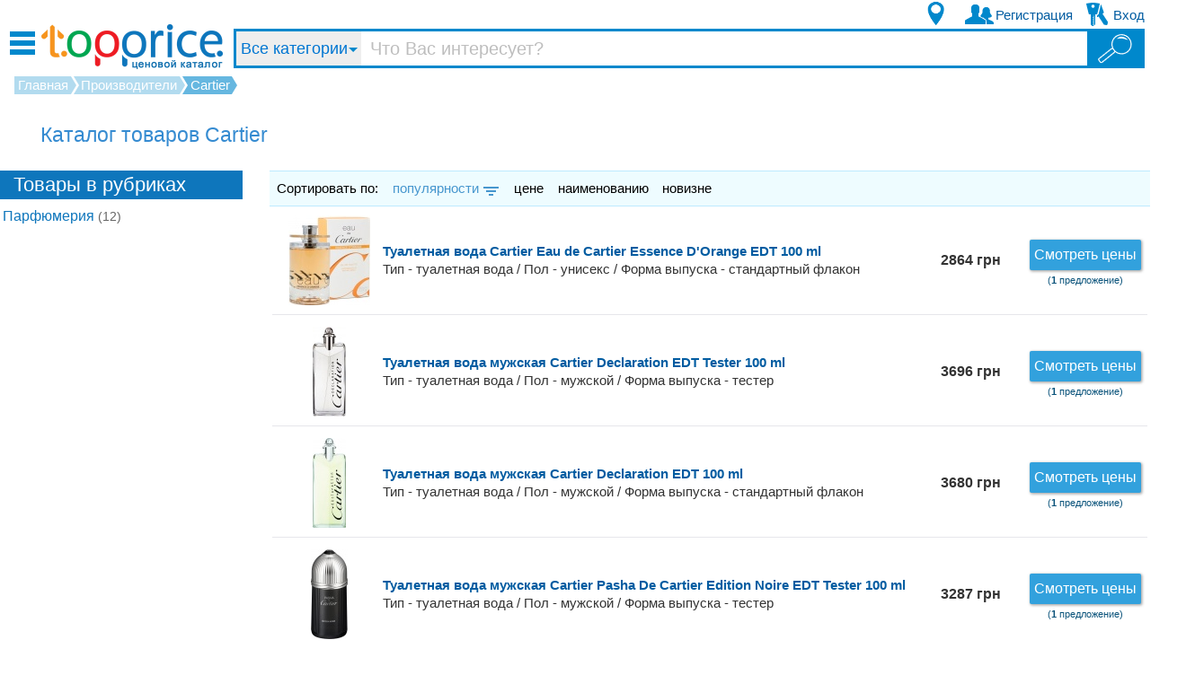

--- FILE ---
content_type: text/html; charset=UTF-8
request_url: https://topprice.ua/vendors/Cartier
body_size: 5134
content:
<!DOCTYPE html PUBLIC "-//W3C//DTD XHTML 1.0 Transitional//EN" "http://www.w3.org/TR/xhtml1/DTD/xhtml1-transitional.dtd"><html xmlns="http://www.w3.org/1999/xhtml"><head><meta xmlns="" http-equiv="Content-Type" content="text/html; charset=UTF-8" /><meta xmlns="" name="viewport" content="width=device-width, initial-scale=1.0, maximum-scale=1.0, user-scalable=no" /><meta name="description" content="Прайс-каталог TopPrice - это предложения различных фирм по продаже нового и Б/У товара. Сравнение товаров и цен. Вся информация на одном сайте. TopPrice поможет Вам сделать правильный выбор при покупке товара. Актуальные цены." /><meta name="keywords" content="каталог,товары,купить,интернет магазин,топ-прайс,продажа,фотоаппарат,компьютер,ноутбук,принтер,системный блок,комплектующие,процессор,видеокарта,бытовая техника,мобильный телефон,LCD телевизор,принтер,холодильник" /><meta name="referrer" content="unsafe-url" /><title>Каталог продукции производителя Cartier - TopPrice</title><link rel="canonical" href="https://topprice.ua/vendors/Cartier" /><link href="//topprice.ua/favicon.ico" rel="shortcut icon" type="image/x-icon" /><link rel="search" href="/opensearch.xml" title="TopPrice.UA" type="application/opensearchdescription+xml" /><link href="/css/all.css?6s8B2sQYdRrJ" rel="stylesheet" type="text/css" /><link href="/css/front-styles.css?6s8B2sQYdRrJ" rel="stylesheet" type="text/css" /><link href="/js/external/jquery-ui.min.css" rel="stylesheet" type="text/css" /><link href="/css/jquery.fileupload-ui.css" rel="stylesheet" type="text/css" /><script src="/js/external/jquery-3.1.1.min.js" type="text/javascript"></script><script src="/js/external/jquery.noty.min.js" type="text/javascript"></script><script src="/js/external/jquery-ui.min.js" type="text/javascript"></script><script src="/js/external/jquery.autoresize.min.js" type="text/javascript"></script><script src="/js/external/jquery.rating.min.js" type="text/javascript"></script><script src="/js/external/js.cookie.min.js" type="text/javascript"></script><script>
            (function(w,d,s,l,i){w[l]=w[l]||[];w[l].push({'gtm.start':new Date().getTime(),event:'gtm.js'});var f=d.getElementsByTagName(s)[0],j=d.createElement(s),dl=l!='dataLayer'?'&amp;l='+l:'';j.async=true;j.src='https://www.googletagmanager.com/gtm.js?id='+i+dl;f.parentNode.insertBefore(j,f);})(window,document,'script','dataLayer','GTM-54LDSGJ');
            </script><link rel="stylesheet" type="text/css" href="/css/sprite-s.css?6s8B2sQYdRrJ" /><script src="/js/external/jquery.mousewheel.js" type="text/javascript"></script><script src="/js/external/jquery.highlight.min.js" type="text/javascript"></script><script src="//connect.facebook.net/en_US/sdk.js" type="text/javascript" defer="defer"></script><script type="text/javascript">
          const fbChannelUrl = "/social/fb";
          const fbAppId = "398756860221176";
        </script><script type="text/javascript">
        const map_api_id = "AIzaSyDXNbpBe-MccIVcFsRCVZ4X9h63cEm6vNM";
      </script><script src="/js/front.js?6s8B2sQYdRrJ" type="text/javascript" defer="defer"></script><script src="/js/all.js?6s8B2sQYdRrJ" type="text/javascript" defer="defer"></script><script src="/js/menu.js?61457" type="text/javascript" defer="defer"></script></head><body><noscript><iframe src="https://www.googletagmanager.com/ns.html?id=GTM-54LDSGJ" height="0" width="0" style="display:none;visibility:hidden"></iframe></noscript><div id="page" class="fl-pg vendor"><script>
      $(function(){
        ctlImg.init();
      });
    </script><div id="content" class="vendors"><div class="navigator" itemscope="itemscope" itemtype="http://schema.org/BreadcrumbList"><div><div itemscope="itemscope" itemprop="itemListElement" itemtype="http://schema.org/ListItem"><meta itemprop="position" content="1" /><a href="/" itemprop="item" rel="nofollow"><span itemprop="name">Главная</span></a></div><div itemscope="itemscope" itemprop="itemListElement" itemtype="http://schema.org/ListItem"><meta itemprop="position" content="2" /><a href="/vendors" itemprop="item" rel="nofollow" class="green"><span itemprop="name">Производители</span></a></div><div><b>Cartier</b></div></div></div><h1 class="catalog-header">Каталог товаров Cartier</h1><div class="flexbox"><div class="vnd-chap"><div><h2>Товары в рубриках</h2></div><div class="vnd-cat-list prods"><a href="/parfyumeriya/Cartier/" rel="canonical">Парфюмерия<b>
        (12)
      </b></a></div></div><div class="vnd-list"><div class="bl-lin" style="clear:none"><div class="sort fl">Сортировать по:</div> <a class="current sort fl" data-l="/vendors/Cartier/?orderby=total_views&amp;orderdir=asc" rel="nofollow">популярности<i class="dn"></i></a> <a class=" sort fl" data-l="/vendors/Cartier/?orderby=price&amp;orderdir=asc" rel="nofollow">цене</a> <a class=" sort fl" data-l="/vendors/Cartier/?orderby=name&amp;orderdir=asc" rel="nofollow">наименованию</a> <a class=" sort fl" data-l="/vendors/Cartier/?orderby=create_dttm&amp;orderdir=desc" rel="nofollow">новизне</a></div><ul class="offers-list catalog-offers-list"><li class="catoffer" itemscope="itemscope" itemtype="http://schema.org/Product"><a class="small_image nw" href="/img/972668/600/450/toilet_water_cartier_declaration_essence_dorange_edt_100_ml.jpg" target="_blank"><img itemprop="image" class="image" src="/img/972668/100/100/toilet_water_cartier_declaration_essence_dorange_edt_100_ml.jpg" alt="Фото товара Туалетная вода Cartier Eau de Cartier Essence D'Orange EDT 100 ml" onerror="this.src='/img/0/100/100/.jpg'" /></a><div class="desc" title="Купить Туалетная вода Cartier Eau de Cartier Essence D'Orange EDT 100 ml"><a href="/parfyumeriya/556887-toilet_water_cartier_declaration_essence_dorange_edt_100_ml.html"><b class="title" itemprop="name">Туалетная вода Cartier Eau de Cartier Essence D'Orange EDT 100 ml</b></a><div class="params" itemprop="description">Тип - туалетная вода / Пол - унисекс / Форма выпуска - стандартный флакон</div></div><div class="price" itemscope="itemscope" itemtype="http://schema.org/Offer"><span itemprop="priceCurrency" content="UAH"></span><a href="/parfyumeriya/556887-toilet_water_cartier_declaration_essence_dorange_edt_100_ml.html/allprices#prices-b" rel="nofollow"><b>2864 грн</b></a></div><div class="ofr-links"><a href="/parfyumeriya/556887-toilet_water_cartier_declaration_essence_dorange_edt_100_ml.html/allprices" class="btn-prices" rel="nofollow">Смотреть цены</a><div class="count">(<b>1</b>предложение)</div></div></li><li class="catoffer" itemscope="itemscope" itemtype="http://schema.org/Product"><a class="small_image nw" href="/img/973996/600/450/tualetnaya_voda_muzhskaya_cartier_declaration_tester_edt_100_ml.jpg" target="_blank"><img itemprop="image" class="image" src="/img/973996/100/100/tualetnaya_voda_muzhskaya_cartier_declaration_tester_edt_100_ml.jpg" alt="Фото товара Туалетная вода мужская Cartier Declaration EDT Tester 100 ml" onerror="this.src='/img/0/100/100/.jpg'" /></a><div class="desc" title="Купить Туалетная вода мужская Cartier Declaration EDT Tester 100 ml"><a href="/parfyumeriya/556894-tualetnaya_voda_muzhskaya_cartier_declaration_tester_edt_100_ml.html"><b class="title" itemprop="name">Туалетная вода мужская Cartier Declaration EDT Tester 100 ml</b></a><div class="params" itemprop="description">Тип - туалетная вода / Пол - мужской / Форма выпуска - тестер</div></div><div class="price" itemscope="itemscope" itemtype="http://schema.org/Offer"><span itemprop="priceCurrency" content="UAH"></span><a href="/parfyumeriya/556894-tualetnaya_voda_muzhskaya_cartier_declaration_tester_edt_100_ml.html/allprices#prices-b" rel="nofollow"><b>3696 грн</b></a></div><div class="ofr-links"><a href="/parfyumeriya/556894-tualetnaya_voda_muzhskaya_cartier_declaration_tester_edt_100_ml.html/allprices" class="btn-prices" rel="nofollow">Смотреть цены</a><div class="count">(<b>1</b>предложение)</div></div></li><li class="catoffer" itemscope="itemscope" itemtype="http://schema.org/Product"><a class="small_image nw" href="/img/957083/600/450/tualetnaya_voda_muzhskaya_cartier_declaration_edt_100_ml.jpg" target="_blank"><img itemprop="image" class="image" src="/img/957083/100/100/tualetnaya_voda_muzhskaya_cartier_declaration_edt_100_ml.jpg" alt="Фото товара Туалетная вода мужская Cartier Declaration EDT 100 ml" onerror="this.src='/img/0/100/100/.jpg'" /></a><div class="desc" title="Купить Туалетная вода мужская Cartier Declaration EDT 100 ml"><a href="/parfyumeriya/556898-tualetnaya_voda_muzhskaya_cartier_declaration_edt_100_ml.html"><b class="title" itemprop="name">Туалетная вода мужская Cartier Declaration EDT 100 ml</b></a><div class="params" itemprop="description">Тип - туалетная вода / Пол - мужской / Форма выпуска - стандартный флакон</div></div><div class="price" itemscope="itemscope" itemtype="http://schema.org/Offer"><span itemprop="priceCurrency" content="UAH"></span><a href="/parfyumeriya/556898-tualetnaya_voda_muzhskaya_cartier_declaration_edt_100_ml.html/allprices#prices-b" rel="nofollow"><b>3680 грн</b></a></div><div class="ofr-links"><a href="/parfyumeriya/556898-tualetnaya_voda_muzhskaya_cartier_declaration_edt_100_ml.html/allprices" class="btn-prices" rel="nofollow">Смотреть цены</a><div class="count">(<b>1</b>предложение)</div></div></li><li class="catoffer" itemscope="itemscope" itemtype="http://schema.org/Product"><a class="small_image nw" href="/img/973978/600/450/tualetnaya_voda_muzhskaya_cartier_pasha_de_cartier_edition_noire_tester_edt_100_ml.jpg" target="_blank"><img itemprop="image" class="image" src="/img/973978/100/100/tualetnaya_voda_muzhskaya_cartier_pasha_de_cartier_edition_noire_tester_edt_100_ml.jpg" alt="Фото товара Туалетная вода мужская Cartier Pasha De Cartier Edition Noire EDT Tester 100 ml" onerror="this.src='/img/0/100/100/.jpg'" /></a><div class="desc" title="Купить Туалетная вода мужская Cartier Pasha De Cartier Edition Noire EDT Tester 100 ml"><a href="/parfyumeriya/556914-tualetnaya_voda_muzhskaya_cartier_pasha_de_cartier_edition_noire_tester_edt_100_ml.html"><b class="title" itemprop="name">Туалетная вода мужская Cartier Pasha De Cartier Edition Noire EDT Tester 100 ml</b></a><div class="params" itemprop="description">Тип - туалетная вода / Пол - мужской / Форма выпуска - тестер</div></div><div class="price" itemscope="itemscope" itemtype="http://schema.org/Offer"><span itemprop="priceCurrency" content="UAH"></span><a href="/parfyumeriya/556914-tualetnaya_voda_muzhskaya_cartier_pasha_de_cartier_edition_noire_tester_edt_100_ml.html/allprices#prices-b" rel="nofollow"><b>3287 грн</b></a></div><div class="ofr-links"><a href="/parfyumeriya/556914-tualetnaya_voda_muzhskaya_cartier_pasha_de_cartier_edition_noire_tester_edt_100_ml.html/allprices" class="btn-prices" rel="nofollow">Смотреть цены</a><div class="count">(<b>1</b>предложение)</div></div></li><li class="catoffer" itemscope="itemscope" itemtype="http://schema.org/Product"><a class="small_image nw" href="/img/973975/600/450/tualetnaya_voda_muzhskaya_cartier_pasha_de_cartier_tester_edt_100_ml.jpg" target="_blank"><img itemprop="image" class="image" src="/img/973975/100/100/tualetnaya_voda_muzhskaya_cartier_pasha_de_cartier_tester_edt_100_ml.jpg" alt="Фото товара Туалетная вода мужская Cartier Pasha De Cartier EDT Tester 100 ml" onerror="this.src='/img/0/100/100/.jpg'" /></a><div class="desc" title="Купить Туалетная вода мужская Cartier Pasha De Cartier EDT Tester 100 ml"><a href="/parfyumeriya/556916-tualetnaya_voda_muzhskaya_cartier_pasha_de_cartier_tester_edt_100_ml.html"><b class="title" itemprop="name">Туалетная вода мужская Cartier Pasha De Cartier EDT Tester 100 ml</b></a><div class="params" itemprop="description">Тип - туалетная вода / Пол - мужской / Форма выпуска - тестер</div></div><div class="price" itemscope="itemscope" itemtype="http://schema.org/Offer"><span itemprop="priceCurrency" content="UAH"></span><a href="/parfyumeriya/556916-tualetnaya_voda_muzhskaya_cartier_pasha_de_cartier_tester_edt_100_ml.html/allprices#prices-b" rel="nofollow"><b>3735 грн</b></a></div><div class="ofr-links"><a href="/parfyumeriya/556916-tualetnaya_voda_muzhskaya_cartier_pasha_de_cartier_tester_edt_100_ml.html/allprices" class="btn-prices" rel="nofollow">Смотреть цены</a><div class="count">(<b>1</b>предложение)</div></div></li><li class="catoffer" itemscope="itemscope" itemtype="http://schema.org/Product"><a class="small_image nw" href="/img/1182301/600/450/odekolon_cartier_declaration_cologne_men_100_ml.jpg" target="_blank"><img itemprop="image" class="image" src="/img/1182301/100/100/odekolon_cartier_declaration_cologne_men_100_ml.jpg" alt="Фото товара Одеколон Cartier Declaration Cologne Men EDC 100 ml" onerror="this.src='/img/0/100/100/.jpg'" /></a><div class="desc" title="Купить Одеколон Cartier Declaration Cologne Men EDC 100 ml"><a href="/parfyumeriya/657143-odekolon_cartier_declaration_cologne_men_100_ml.html"><b class="title" itemprop="name">Одеколон Cartier Declaration Cologne Men EDC 100 ml</b></a><div class="params" itemprop="description">Тип - одеколон / Пол - мужской / Форма выпуска - стандартный флакон</div></div><div class="price" itemscope="itemscope" itemtype="http://schema.org/Offer"><span itemprop="priceCurrency" content="UAH"></span><a href="/parfyumeriya/657143-odekolon_cartier_declaration_cologne_men_100_ml.html/allprices#prices-b" rel="nofollow"><b>3858 грн</b></a></div><div class="ofr-links"><a href="/parfyumeriya/657143-odekolon_cartier_declaration_cologne_men_100_ml.html/allprices" class="btn-prices" rel="nofollow">Смотреть цены</a><div class="count">(<b>1</b>предложение)</div></div></li><li class="catoffer" itemscope="itemscope" itemtype="http://schema.org/Product"><a class="small_image nw" href="/img/1333791/600/450/parfyumirovannaya_voda_zhenskaya_cartier_baiser_vole_mini_edp_6_ml.jpg" target="_blank"><img itemprop="image" class="image" src="/img/1333791/100/100/parfyumirovannaya_voda_zhenskaya_cartier_baiser_vole_mini_edp_6_ml.jpg" alt="Фото товара Парфюмированная вода женская Cartier Baiser Vole Mini EDP 6 ml" onerror="this.src='/img/0/100/100/.jpg'" /></a><div class="desc" title="Купить Парфюмированная вода женская Cartier Baiser Vole Mini EDP 6 ml"><a href="/parfyumeriya/723001-parfyumirovannaya_voda_zhenskaya_cartier_baiser_vole_mini_edp_6_ml.html"><b class="title" itemprop="name">Парфюмированная вода женская Cartier Baiser Vole Mini EDP 6 ml</b></a><div class="params" itemprop="description">Тип - парфюмированная вода / Пол - женский / Форма выпуска - миниатюра</div></div><div class="price" itemscope="itemscope" itemtype="http://schema.org/Offer"><span itemprop="priceCurrency" content="UAH"></span><a href="/parfyumeriya/723001-parfyumirovannaya_voda_zhenskaya_cartier_baiser_vole_mini_edp_6_ml.html/allprices#prices-b" rel="nofollow"><b>2794 грн</b></a></div><div class="ofr-links"><a href="/parfyumeriya/723001-parfyumirovannaya_voda_zhenskaya_cartier_baiser_vole_mini_edp_6_ml.html/allprices" class="btn-prices" rel="nofollow">Смотреть цены</a><div class="count">(<b>1</b>предложение)</div></div></li><li class="catoffer" itemscope="itemscope" itemtype="http://schema.org/Product"><a class="small_image nw" href="/img/1341282/600/450/tualetnaya_voda_muzhskaya_cartier_declaration_dun_soir_tester_edt_100_ml.jpg" target="_blank"><img itemprop="image" class="image" src="/img/1341282/100/100/tualetnaya_voda_muzhskaya_cartier_declaration_dun_soir_tester_edt_100_ml.jpg" alt="Фото товара Туалетная вода мужская Cartier Declaration D'Un Soir EDT Tester 100 ml" onerror="this.src='/img/0/100/100/.jpg'" /></a><div class="desc" title="Купить Туалетная вода мужская Cartier Declaration D'Un Soir EDT Tester 100 ml"><a href="/parfyumeriya/726453-tualetnaya_voda_muzhskaya_cartier_declaration_dun_soir_tester_edt_100_ml.html"><b class="title" itemprop="name">Туалетная вода мужская Cartier Declaration D'Un Soir EDT Tester 100 ml</b></a><div class="params" itemprop="description">Тип - туалетная вода / Пол - мужской / Форма выпуска - тестер</div></div><div class="price" itemscope="itemscope" itemtype="http://schema.org/Offer"><span itemprop="priceCurrency" content="UAH"></span><a href="/parfyumeriya/726453-tualetnaya_voda_muzhskaya_cartier_declaration_dun_soir_tester_edt_100_ml.html/allprices#prices-b" rel="nofollow"><b>3512 грн</b></a></div><div class="ofr-links"><a href="/parfyumeriya/726453-tualetnaya_voda_muzhskaya_cartier_declaration_dun_soir_tester_edt_100_ml.html/allprices" class="btn-prices" rel="nofollow">Смотреть цены</a><div class="count">(<b>1</b>предложение)</div></div></li><li class="catoffer" itemscope="itemscope" itemtype="http://schema.org/Product"><a class="small_image nw" href="/img/1341287/600/450/tualetnaya_voda_muzhskaya_cartier_declaration_essence_tester_edt_100_ml.jpg" target="_blank"><img itemprop="image" class="image" src="/img/1341287/100/100/tualetnaya_voda_muzhskaya_cartier_declaration_essence_tester_edt_100_ml.jpg" alt="Фото товара Туалетная вода мужская Cartier Declaration Essence EDT Tester 100 ml" onerror="this.src='/img/0/100/100/.jpg'" /></a><div class="desc" title="Купить Туалетная вода мужская Cartier Declaration Essence EDT Tester 100 ml"><a href="/parfyumeriya/726455-tualetnaya_voda_muzhskaya_cartier_declaration_essence_tester_edt_100_ml.html"><b class="title" itemprop="name">Туалетная вода мужская Cartier Declaration Essence EDT Tester 100 ml</b></a><div class="params" itemprop="description">Тип - туалетная вода / Пол - мужской / Форма выпуска - тестер</div></div><div class="price" itemscope="itemscope" itemtype="http://schema.org/Offer"><span itemprop="priceCurrency" content="UAH"></span><a href="/parfyumeriya/726455-tualetnaya_voda_muzhskaya_cartier_declaration_essence_tester_edt_100_ml.html/allprices#prices-b" rel="nofollow"><b>3795 грн</b></a></div><div class="ofr-links"><a href="/parfyumeriya/726455-tualetnaya_voda_muzhskaya_cartier_declaration_essence_tester_edt_100_ml.html/allprices" class="btn-prices" rel="nofollow">Смотреть цены</a><div class="count">(<b>1</b>предложение)</div></div></li><li class="catoffer" itemscope="itemscope" itemtype="http://schema.org/Product"><a class="small_image nw" href="/img/1341906/600/450/tualetnaya_voda_muzhskaya_cartier_declaration_edt_50_ml.jpg" target="_blank"><img itemprop="image" class="image" src="/img/1341906/100/100/tualetnaya_voda_muzhskaya_cartier_declaration_edt_50_ml.jpg" alt="Фото товара Туалетная вода мужская Cartier Declaration EDT 50 ml" onerror="this.src='/img/0/100/100/.jpg'" /></a><div class="desc" title="Купить Туалетная вода мужская Cartier Declaration EDT 50 ml"><a href="/parfyumeriya/726457-tualetnaya_voda_muzhskaya_cartier_declaration_edt_50_ml.html"><b class="title" itemprop="name">Туалетная вода мужская Cartier Declaration EDT 50 ml</b></a><div class="params" itemprop="description">Тип - туалетная вода / Пол - мужской / Форма выпуска - стандартный флакон</div></div><div class="price" itemscope="itemscope" itemtype="http://schema.org/Offer"><span itemprop="priceCurrency" content="UAH"></span><a href="/parfyumeriya/726457-tualetnaya_voda_muzhskaya_cartier_declaration_edt_50_ml.html/allprices#prices-b" rel="nofollow"><b>2791 грн</b></a></div><div class="ofr-links"><a href="/parfyumeriya/726457-tualetnaya_voda_muzhskaya_cartier_declaration_edt_50_ml.html/allprices" class="btn-prices" rel="nofollow">Смотреть цены</a><div class="count">(<b>1</b>предложение)</div></div></li><li class="catoffer" itemscope="itemscope" itemtype="http://schema.org/Product"><a class="small_image nw" href="/img/1665796/600/450/tualetnaya_voda_muzhskaya_cartier_pasha_de_cartier_edition_noire_sport_tester_edt_100_ml.jpg" target="_blank"><img itemprop="image" class="image" src="/img/1665796/100/100/tualetnaya_voda_muzhskaya_cartier_pasha_de_cartier_edition_noire_sport_tester_edt_100_ml.jpg" alt="Фото товара Туалетная вода мужская Cartier Pasha De Cartier Edition Noire Sport EDT Tester 100 ml" onerror="this.src='/img/0/100/100/.jpg'" /></a><div class="desc" title="Купить Туалетная вода мужская Cartier Pasha De Cartier Edition Noire Sport EDT Tester 100 ml"><a href="/parfyumeriya/855632-tualetnaya_voda_muzhskaya_cartier_pasha_de_cartier_edition_noire_sport_tester_edt_100_ml.html"><b class="title" itemprop="name">Туалетная вода мужская Cartier Pasha De Cartier Edition Noire Sport EDT Tester 100 ml</b></a><div class="params" itemprop="description">Тип - туалетная вода / Пол - мужской / Форма выпуска - тестер</div></div><div class="price" itemscope="itemscope" itemtype="http://schema.org/Offer"><span itemprop="priceCurrency" content="UAH"></span><a href="/parfyumeriya/855632-tualetnaya_voda_muzhskaya_cartier_pasha_de_cartier_edition_noire_sport_tester_edt_100_ml.html/allprices#prices-b" rel="nofollow">от <b>2928 грн</b><br/>до 2987 грн</a></div><div class="ofr-links"><a href="/parfyumeriya/855632-tualetnaya_voda_muzhskaya_cartier_pasha_de_cartier_edition_noire_sport_tester_edt_100_ml.html/allprices" class="btn-prices" rel="nofollow">Смотреть цены</a><div class="count">(<b>2</b>предложения)</div></div></li><li class="catoffer" itemscope="itemscope" itemtype="http://schema.org/Product"><a class="small_image nw" href="/img/4707149/600/450/parfyumirovannaya_voda_zhenskaya_cartier_la_panthere_edp_10_ml.jpg" target="_blank"><img itemprop="image" class="image" src="/img/4707149/100/100/parfyumirovannaya_voda_zhenskaya_cartier_la_panthere_edp_10_ml.jpg" alt="Фото товара Парфюмированная вода женская Cartier La Panthere EDP 10 ml" onerror="this.src='/img/0/100/100/.jpg'" /></a><div class="desc" title="Купить Парфюмированная вода женская Cartier La Panthere EDP 10 ml"><a href="/parfyumeriya/1571383-parfyumirovannaya_voda_zhenskaya_cartier_la_panthere_edp_10_ml.html"><b class="title" itemprop="name">Парфюмированная вода женская Cartier La Panthere EDP 10 ml</b></a><div class="params" itemprop="description">Тип - парфюмированная вода / Пол - женский / Форма выпуска - стандартный флакон</div></div><div class="price" itemscope="itemscope" itemtype="http://schema.org/Offer"><span itemprop="priceCurrency" content="UAH"></span><a href="/parfyumeriya/1571383-parfyumirovannaya_voda_zhenskaya_cartier_la_panthere_edp_10_ml.html/allprices#prices-b" rel="nofollow"><b>1154 грн</b></a></div><div class="ofr-links"><a href="/parfyumeriya/1571383-parfyumirovannaya_voda_zhenskaya_cartier_la_panthere_edp_10_ml.html/allprices" class="btn-prices" rel="nofollow">Смотреть цены</a><div class="count">(<b>1</b>предложение)</div></div></li></ul></div></div></div><div id="header" class="fl-hdr"><div class="mobm"><i></i></div><a id="logo" href="/"><img src="/css/images/header-logo.png" alt="Topprice.ua - ценовой каталог" /></a><div class="stripe"><div id="search"><form action="/search" class="flexbox"><input type="hidden" name="mode" /><select class="sel-cat"><option value="/"> Все категории</option><option value="/computers_accessories/">
         Компьютерная техника, комплектующие</option><option value="/white_goods/">
         Бытовая техника</option><option value="/mobile_connection/">
         Мобильная связь</option><option value="/portable_equipment/">
         Портативная техника</option><option value="/tv_and_entertainment/">
         Телевизоры и развлечения</option><option value="/photo_and_video_equipment/">
         Фото и видео техника</option><option value="/office_supplies/">
         Все для офиса</option><option value="/cars/">
         Авто</option><option value="/childrens_world/">
         Детский мир</option><option value="/cottage_garden_and_repair/">
         Сантехника и ремонт</option><option value="/housing/">
         Все для дома</option><option value="/dacha__sad__ogorod/">
         Дача, сад, огород</option><option value="/sport_and_tourism/">
         Спорт, отдых и туризм</option><option value="/suveniry__chasy__aksessuary/">
         Сувениры, часы, сумки</option><option value="/health_and_beauty_1/">
         Красота и здоровье</option></select><button type="button" class="sel-cat scat-tit">Все категории</button><input type="search" id="q" name="q" placeholder=" Что Вас интересует?" autocomplete="off" size="1" value="" /><button type="submit" class="btgo hdrboldfont" title="Найти"><i></i></button></form><ul id="results"><li class="topfix"></li></ul></div></div><a href="#" class="sch"><i></i></a><div class="abhdr-btns"><div class="pos"><div class="hid-blk pop-lay tglr-pos"><form id="fm-selpos"><i>Введите часть названия Вашего населённого пункта:</i><input type="text" name="cityname" value="" class="bord" maxlength="25" autofocus="autofocus" /><button type="submit"></button><input type="hidden" name="cityid" value="" /></form></div><a href="" class="topbtn"><i></i></a></div><div class="reg"><div class="hid-blk pop-lay tglr-reg"><a href="/registration.html" class="bord">Пользователь</a><a href="/partner/register" class="bord">Магазин / Партнёр</a></div><a href="/registration.html" class="topbtn"><i></i><b>Регистрация</b></a></div><div class="ent"><div id="popuplogin" class="hid-blk pop-lay tglr-ent"><form action="/login" method="post"><input maxlength="60" type="email" name="email" placeholder="Ваш E-mail" class="bord" autofocus="autofocus" /><input type="password" name="password" placeholder="Пароль" class="bord" /><div class="errmsg"><span></span></div><button type="submit" class="bord">Войти</button><b class="wsr-lnk">Забыли пароль?</b></form><div class="social"><p>Войти через</p><div class="flexbox"><div class="sos-fb"><i></i></div></div></div><a href="/registration.html" class="reg-lnk">Зарегистрироватья</a></div><a href="" class="topbtn"><i></i><b>Вход</b></a></div><div class="popbg"></div></div></div><div id="footer" class="fl-ftr"><div id="links"><a href="/say2adm.html" rel="nofollow">Обратная связь</a><b> | </b><a href="/static/user_agreement.html#rules" rel="nofollow">Как оставлять отзывы</a><b> | </b><a href="/static/about.html" rel="nofollow">О проекте</a><b> | </b><a href="/registration.html" rel="nofollow">Зарегистрироваться</a><b> | </b><a href="/static/contacts.html" rel="nofollow">Контакты для магазинов</a><b> | </b><a href="/static/user_agreement.html" rel="nofollow">Соглашение</a><b> | </b><a href="/vendors/" rel="nofollow">Производители</a></div><div id="copyrights"><a href="/pages/sitemap/html/" target="blank"> © </a><span>Topprice.ua 2014–2026. Все права защищены.</span></div></div></div><script type="text/javascript">
          $(function () {
          
          });
        </script></body></html>

--- FILE ---
content_type: text/css
request_url: https://topprice.ua/css/all.css?6s8B2sQYdRrJ
body_size: 905
content:
.adm-hdr{margin:0 auto;display:flex;align-items:stretch}.adm-hdr>b{width:120px;content:"";background:linear-gradient(to left,#fff,#b2dbf0)}.adm-hdr>b:nth-child(1){background:linear-gradient(to right,#fff,#b2dbf0)}.adm-hdr h1{display:inline;text-transform:uppercase;font-size:18pt;font-weight:400;color:#FFF;background-color:#B2DBF0;text-align:center;line-height:normal;margin:0}.btn-bl:focus,.btn-bl:hover{background-color:#00A04E}.btn-bl{display:block;background-color:#32A1DD;box-shadow:1px 1px 3px 1px #CCC;color:#fff;cursor:pointer;font-size:17px;margin:0 auto;padding:4px 8px 6px;letter-spacing:1px;white-space:nowrap;border-radius:1px}.fbk_file .btn-bl{display:inline;font-size:11pt;padding:2px 4px}.fbk_file input{opacity:0;width:1px;height:1px}.bl-shw{max-width:500px;border:1px solid #6CAEE4;border-radius:1px;box-shadow:0 0 3px 3px #ACCFF6;margin:0 auto;padding:20px 10px}#content .bl-shw-inp,.bl-shw-inp{border:1px solid #319CF2;border-radius:2px}#content .bl-shw-inp:focus,.bl-shw-inp:focus{box-shadow:0 0 3px 1px #ACCFF6}.grn-shw-inp{border:1px solid #094;border-radius:2px}.grn-shw-inp:focus{box-shadow:0 0 3px 1px #b5efcf}#rot-diap-sel{color:#555;line-height:20pt}#rot-diap-sel h5,#rot-diap-sel h5 *{font-weight:400;text-align:center;font-size:14pt;line-height:20pt;font-style:normal}#rot-diap-sel>div{width:100%;float:left;text-align:center;font-size:14pt}#rot-diap-sel .single{width:100%}#rot-diap-sel .conut{color:#08c;text-decoration:none;font-size:16pt}#rot-diap-sel>span{color:#555;width:100%;display:block;text-align:center;font-size:13pt}#rot-diap-sel form{text-align:center;display:block;margin:10px auto;width:50%;float:left}#rot-diap-sel #diap-ip{width:50%}#rot-diap-sel form>*{text-align:center;clear:both}#man-map-tbl{clear:both;box-sizing:border-box}#man-map-tbl [data-rm]{cursor:pointer;vertical-align:middle;width:16px}#man-map-tbl [data-rm] i{display:block;background-image:url(/css/images/compare-hx.png);width:14px;height:14px;filter:grayscale(1) brightness(2.3)}#man-map-tbl [data-rm]:hover i{filter:none}@media (max-width:660px){.adm-hdr h1{font-size:16pt}}

--- FILE ---
content_type: application/x-javascript
request_url: https://topprice.ua/js/front.js?6s8B2sQYdRrJ
body_size: 14739
content:
function slowScrollTop(t,e,o){$("html,body").stop().animate({scrollTop:t},e||200,o)}$(function(){social.init(),mainMenu.init(),headBtns.init(),search.init(),topsites.init(),$("#user-bookmarks").length&&(editbookmarks.init(),prod_compare.init()),$("#user-lastoffers").length&&lastoffers.init(),$("#user-lastshops").length&&lastshops.init(),$("#right_menu").length&&(usermenu.init(),tglMenu.init($(".tgl-parent:first()"))),$("#user-offer").length&&myoffers.init(),$("#shop_catlist").length&&shopPrice.init(),$("#hooklist").length&&account_notifhooks.init(),$("#content.edit-notifconf").length&&account_notiflist.init(),$("#accdetails").length&&passResore.init($("#user-details .wsr-lnk")),$("#user-purchased").length&&purchased.init(),$("#content.edit-social").length&&account_social.init(),$("#user-details").length&&editaccount.init(),$("#header>.abhdr-btns.authorized").length&&headBtns.init_logged(),$("#search-cats").length&&tglMenu.init($(".tgl-parent:first()")),$("#page.home").length&&homePg.init(),$("#prices-b").length&&sortPrices.init(),$("#content.front-offer").length&&(offerImg.init(),overview.init()),$("#offer-reviews").length&&review_marks.init(),$("#revs-b").length&&(review_marks.init(),offer_review.init(),offer_xrv.offerId&&offer_xrv.init()),$("#offer_video").length&&(offerpage.init_yt(),offerpage.init_vd(),offerpage.init_m3d()),$("#page.registration").length&&regFm.init(),$("#page.search").length&&(search.pgInit(),dynPges.init()),$("#page.shop-rewiews").length&&stickHead(".offer-tabs"),$("a.emlsec").mouseover(function(t){var e=$(this);if(!e.hasClass("wait")){e.addClass("wait");var o=e.attr("href").match(/([\d\w]{2})/g);if(o){var i=[65,53,61,64,72,67,14,1,20],n="";for(j in o)n+=String.fromCharCode(1*chartoid(o[j])+50);for(j in o="",i)o+=String.fromCharCode(1*i[j]+44);e.attr("href",o.replace("-",n)+location.host)}}}),$(".gpk-mark").each(function(t){for(var e=$(this).attr("data-max");e>0;e--)$(this).prepend('<a href="#" data-mark="'+e+'"></a>')}),$(".gpk-mark > a").hover(function(){$(this).addClass("hov").siblings("a").addClass("hov"),$(this).nextAll(".hov").removeClass("hov")},function(){$(this).removeClass("hov").siblings("a.hov").removeClass("hov")}).click(function(t){t.preventDefault(),$(this).addClass("sel").siblings("a").addClass("sel"),$(this).nextAll(".sel").removeClass("sel"),$(this).siblings("input").val($(this).attr("data-mark"))}),$("noindex ul[id]").each(function(t){var e=$(this),o=e.attr("id").substring(3),i={effect:{type:"slide",distance:0,axis:"x"},duration:500,autoslide:e.attr("data-t"),width:e.attr("width"),height:e.attr("height"),mousewheel:!0,prevButton:"#bnr"+o+"-pager .prev",nextButton:"#bnr"+o+"-pager .next",pager:"#bnr"+o+"-pager a"};"1001"==o&&(i.canResize=!0,$("#bnr1001-pager > a").width(100/$("#bnr1001>li").length-.3+"%").click(function(){$("#bnr1001-pager .usl-current").removeClass("usl-current"),$(this).addClass("usl-current")})),e.ulslide(i)})});var search={oldQ:null,init:function(){$("#search select").hover(function(){$("#search .scat-tit").addClass("hover")},function(){$("#search .scat-tit").removeClass("hover")}).change(function(){var t=$(this).children(":selected"),e=t.val();"/"==e?($(this).width(150),$("#search .scat-tit").addClass("zero").text(t.text()),$('#search [name="mode"]').val("")):($(this).width(54),$("#search .scat-tit").removeClass("zero").html('<i class="sic'+$("#menu>li:eq("+(t.index()-1)+")").attr("id")+'"></i>'),$('#search [name="mode"]').val("catalog")),$("#search>form").attr("action",e+"search")}).change(),$("#search input#q").keydown(function(t){var e=$("#search .result");if(e.length&&(13==t.which||38==t.which||40==t.which)){var o=e.filter(".hover");if(o.length){if(t.preventDefault(),13==t.which)return void(location.href=o.find("a").attr("href"));o.removeClass("hover"),38==t.which?(o=o.prev()).length&&o.addClass("hover"):(o=o.next()).length&&o.addClass("hover")}else 13!=t.which&&(38==t.which?e.last().addClass("hover"):e.first().addClass("hover"))}}).keyup(function(){var t=$(this).val();search.oldQ!=t&&(search.oldQ=t,t.length>2?setTimeout(function(){search.liveSearch(t)},2e3):setTimeout(function(){$("#header #search #results").hide()},1e3))}),$("#search input#q").focus(function(t){$("#search .result").length&&$("#header #search #results").show()}),$("body").mouseup(function(){$("#search input#q").is(":focus")||$("#header #search #results").hide()})},liveSearch:function(t){$("#search input#q").val()==t&&$.post("/livesearch",{q:t},function(e){var o=$("#search #results");o.find(".result,.empty").remove(),o.append(e),o.find(".result").hover(function(){o.find(".result.hover").removeClass("hover"),$(this).addClass("hover")},function(){$(this).removeClass("hover")}),o.show(),search.highlight(o,t)},"html")},pgInit:function(){ctlImg.init(),prod_compare.init(),dynPges.onAfterLoad=function(){ctlImg.reAssign(),prod_compare.reAssign()}},highlight:function(t,e){for(var o=e.split(/[., ]/),i=0;i<o.length;i++)o[i].length>2&&t.highlight(o[i])}},homePg={init:function(){topBannerContent&&$("#topbanner").append(topBannerContent),homePg.popCatsInit(),homePg.popOfsInit(),ulSlideExt.add("bnr1001",$("#bnr1001-pager .prev"),$("#bnr1001-pager .next")),ulSlideExt.add("poflist",$(".pop-offers .bscf"),$(".pop-offers .bscb")),ulSlideExt.add("newslist",$(".h-news .bscf"),$(".h-news .bscb"))},elPar:null,elHiLast:null,elMedLast:null,getTop:function(){return homePg.elHiLast.length?Math.ceil(3+homePg.elHiLast.offset().top+homePg.elHiLast.height()-homePg.elPar.offset().top):0},popCatsInit:function(){homePg.elPar=$("#content .pop-cats"),homePg.elHiLast=homePg.elPar.children(".cat-hi:last"),homePg.elMedLast=homePg.elPar.children(".cat-med:last"),$(".pop-cats .arrw3toggler").click(function(){if(homePg.elPar.hasClass("colps")){var t=homePg.elPar.height(),e=homePg.elPar.height("auto").height();homePg.elPar.height(t).animate({height:e+"px"},400,function(){homePg.elPar.height("auto").removeClass("colps")})}else homePg.elPar.animate({height:homePg.getTop()+"px"},400,function(){homePg.elPar.addClass("colps")})}),homePg.parHeight=homePg.elPar.addClass("colps").height(),homePg.elPar.height(homePg.getTop()),$(window).resize(function(){$("#content .pop-cats").hasClass("colps")&&homePg.elPar.height(homePg.getTop())})},popOfsInit:function(){$("#poflist").ulslide({width:250,height:345,effect:{type:"carousel",showCount:4,distance:0},duration:400,mousewheel:!1,prevButton:$(".pop-offers .bscb"),nextButton:$(".pop-offers .bscf")}),$("#poflist").width(""),$("#newslist").ulslide({width:250,height:210,effect:{type:"carousel",showCount:4,distance:0},duration:400,mousewheel:!1,prevButton:$(".h-news .bscb"),nextButton:$(".h-news .bscf")}),$("#newslist").width("")}},mainMenu={tmOut:null,j:"",popularCats:[],fixLvl2:function(){var t=$("#menu li.cur .mnpane").height("auto");t.height(t.height())},init:function(){mainMenuContent&&$("#menu").html(mainMenuContent),$(window).resize(mainMenu.fixLvl2),$("#header .mobm").click(function(t){t.preventDefault(),$("#menu").toggleClass("cur"),$(this).toggleClass("cur").mouseout(),$(".menu-ovl").toggleClass("act")}),$(".menu-ovl").click(function(){$("#header .mobm").click()}),$("#header .sch").click(function(t){t.preventDefault(),$("#search").toggle(),$(this).toggleClass("cur").mouseout()}),$("#menu .lvl2").click(function(t){var e=$(this).parents(".level2:first"),o=e.find(".level3:first");if(o.length){if(t.preventDefault(),e.hasClass("cur")?e.toggleClass("cur"):($("#menu .level2.cur").toggleClass("cur"),e.addClass("cur")),"none"!=o.find("img:first").css("display")){var i=e.parents(".mnpane:first").find(".popular"),n=i.filter('[id^="popmm"]').html();n&&(mainMenu.popularCats[i.attr("id")]=n,i.removeAttr("id")),i.html(o.html()),i.find("img[wait_src]").each(function(t){$(this).attr("src",$(this).attr("wait_src"))})}mainMenu.fixLvl2()}}),$("#menu .mmnhd").click(function(t){t.preventDefault();var e=$(this).parents("li:first"),o=$("#menu li.cur");if(e.hasClass("cur"))e.removeClass("cur").children(".mnpane").slideUp();else{var i=e.attr("id");mainMenu.popularCats["pop"+i]&&e.find(".popular").html(mainMenu.popularCats["pop"+i]),o.removeClass("cur").children(".mnpane").hide(),e.addClass("cur").children(".mnpane").slideDown(function(){mainMenu.fixLvl2()})}$("#menu li.cur .popular img[wait_src]").each(function(t){$(this).attr("src",$(this).attr("wait_src"))})}),$("#menu").hover(function(){clearTimeout(mainMenu.tmOut)},function(){mainMenu.tmOut=setTimeout(function(){},400)})}},headBtns={location:null,form:null,init:function(){var t,e=$("#header .tglr-ent .wsr-lnk");(e.length&&passResore.init(e,$('#popuplogin [name="email"]')),headBtns.form=$("#popuplogin"),$("#header .abhdr-btns .ent").length)&&$(".auth-required").click(function(t){return t.preventDefault(),$(".abhdr-btns .ent .topbtn").click(),!1}).each(function(e){(t=$(this).attr("href"))&&$(this).attr({_href:t,href:"#popuplogin"})});$(".abhdr-btns .topbtn").click(function(t){t.preventDefault();var e=$(this).parent().toggleClass("act");e.hasClass("act")?($("#header .popbg").show(),e.find("[autofocus]").focus()):$("#header .popbg").hide()}),$("#header .popbg").click(function(t){t.preventDefault(),$("#header .abhdr-btns .act .topbtn").click()}),$("#header .pos .topbtn b").length||($("head").append('<script async="async" defer="defer" src="//maps.googleapis.com/maps/api/js?v=3&language=ru&key='+map_api_id+'"><\/script>'),navigator.geolocation&&navigator.geolocation.getCurrentPosition(function(t){(new google.maps.Geocoder).geocode({location:{lat:t.coords.latitude,lng:t.coords.longitude}},function(t,e){if(e===google.maps.GeocoderStatus.OK)for(let e in t)if("locality"==t[e].types[0]){$('.tglr-pos #fm-selpos [name="cityname"]').val(t[e].formatted_address),$(".tglr-pos #fm-selpos").submit();break}})})),$(".tglr-pos #fm-selpos").submit(function(t){t.preventDefault(),$.post("/account/setcity",{s:$(this).find('[name="cityname"]').val()},function(t){t.city&&($("#header .pos .topbtn > b").remove(),$("#header .pos .topbtn").append("<b>"+t.city+"</b>"),$('.tglr-pos #fm-selpos [name="cityname"]').val(t.city)),t.wthurl&&$("#wth-inf").attr("src",t.wthurl)},"json"),$("#header .abhdr-btns .act .topbtn").click()}).on("focus",function(){$(this).select()}).one("focus",function(){dynCities.addListener($(this)),dynCities.reload(0)}),"#popuplogin"==location.hash&&$(".abhdr-btns .ent .topbtn").click()},init_logged:function(){$(".auth-required").removeClass("auth-required")},submitform:function(){var t=$("#popuplogin form"),e={ajax:1};return e.email=t.find('[name="email"]').val(),e.password=t.find('input[name="password"]').val(),t.find('input[name="password"]').val(""),t.find("button").blur(),$.post("/login",e,function(t){if(t.ok)if(t.location)location.href=t.location;else{var e,o=-1!=(e=location.href.indexOf("#"))?location.href.substring(0,e):location.href;location.assign(headBtns.location),(-1!=(e=headBtns.location.indexOf("#"))?headBtns.location.substring(0,e):headBtns.location)==o&&window.location.reload(!0)}else t.errmsg&&($("#popuplogin .errmsg").text(t.errmsg).slideDown(200),setTimeout(function(){$("#popuplogin .errmsg").slideUp()},5e3),setTimeout("$('#popuplogin .errmsg>span').fadeOut(400)",2e3))},"json"),!1}},editbookmarks={init:function(){$(".rm").click(function(t){t.preventDefault();var e=$(this).parents("li:first");if(e){var o=e.attr("id").match(/\d+$/);if(o){if(o=o.pop(),!confirm("Удалить из списка?"))return!1;e=$("li#mylnk_"+o).parents("ul:first"),$("#mylnk_"+o).remove(),e.children().length||(e.prev().remove(),e.remove()),(e=$("#user-bookmarks")).find("li").length||(e.remove(),$(".edit-profile > .invisible").show()),$.post("/bookmark",{action:"rm",id:o}),usermenu.decCount()}}})}},lastoffers={init:function(){$(".rating").rating({readOnly:!0}),$('a[href$="#rmall"]').click(function(t){t.preventDefault(),$.post("/account/lastoffers",{rm:0}),$("#user-lastoffers").remove(),$(".edit-profile > .invisible").show(),usermenu.decCount(0)}),$(".rm").click(function(t){t.preventDefault();var e=$(this).parents("li:first");if(e){var o=e.attr("oid");o&&($.post("/account/lastoffers",{rm:o},function(){var t=e.parents("ul:first");e.remove(),t.children().length||(t.prev().remove(),t.remove()),(e=$("#user-lastoffers")).find("li").length||(e.remove(),$(".edit-profile > .invisible").show())}),usermenu.decCount())}})}},purchased={init:function(){$(".rating").rating({readOnly:!0}),$(".rm").click(function(t){t.preventDefault();var e=$(this).parents("li:first");if(e){var o=e.attr("oid");o&&confirm("Удалить купленный товар?")&&($.post("/account/purchased",{rm:o},function(){var t=e.parents("ul:first");e.remove(),t.children().length||(t.prev().remove(),t.remove()),(e=$("#user-lastoffers")).find("li").length||(e.remove(),$(".edit-profile > .invisible").show())}),usermenu.decCount())}})}},lastshops={init:function(){$('a[href$="#rmall"]').click(function(t){t.preventDefault(),$.post("/account/lastshops",{rm:0}),$("#user-lastshops").remove(),$(".edit-profile > .invisible").show(),usermenu.decCount(0)}),$('a[href$="#rm"]').click(function(t){t.preventDefault(),$.post("/account/lastshops",{rm:$(this).attr("for")}),$(this).parents("li:first").remove(),usermenu.decCount()})}},offer_review={init:function(){ta_autorsz.init(),$("#offer-reviews .orw-sel select").change(function(){var t=$(this).children(":selected");$("#offer-reviews .orw-sel button").text(t.text())}).change()}},review_marks={init:function(){$("a.listen-orc").click(function(t){t.preventDefault();var e={action:$(this).attr("notifing")?"rmListORC":"addListORC",rid:$(this).attr("rid")};$.post("/account/notifconf",e,function(t){t.add?$('a.listen-orc[rid="'+t.add+'"]').html("Отписаться").attr("notifing",1):t.rm&&$('a.listen-orc[rid="'+t.rm+'"]').html("Подписаться").removeAttr("notifing")},"json")}),$("#offer-reviews .vote-ena i").click(function(t){t.preventDefault();var e={id:$(this).parents("li[id]:first").attr("id").substr(2),positive:$(this).hasClass("vup")?1:0};$.post("/offer/review/rate",e,function(t){t&&(t.error?alert(t.error):t.rate&&$("#or"+e.id+" ."+(e.positive?"vup":"vdn")).addClass("act").nextAll("button").css("color","#"+t.color).text(t.rate))},"json")})}},offer_xrv={curPg:1,offerId:0,init:function(t){offer_xrv.loadPg()},loadPg:function(){var t=$("#content #offer-reviews"),e=location.href.match(/orderby=(\w+)/),o=location.href.match(/orderdir=(\w+)/),i=location.href.match(/p=(\d+)/);args={p:offer_xrv.curPg},e&&(args.orderby=e[1]),o&&(args.orderdir=o[1]),i&&(args.p=i[1]),t.length&&$.post("/dyn/xrevs/"+offer_xrv.offerId,args,function(e){e&&(t.find(".no-reviews").remove(),t.append(e),t.find(".mark>div").rating({readOnly:!0}),location.hash&&$('a[href$="'+location.hash+'"]').addClass("cur")),$("#offer-reviews .review-header .orv-ank").click(function(){$("#offer-reviews .review-header .orv-ank.cur").removeClass("cur"),$(this).addClass("cur")})})}},ta_autorsz={x:null,lastnm:"",pulse_tachg:function(t){$('textarea[name="'+ta_autorsz.lastnm+'"]').change()},init:function(){$("textarea[name]").autoResize({animate:!1,extraSpace:10}).change().blur(function(){clearInterval(ta_autorsz.x)}).focus(function(){ta_autorsz.lastnm=$(this).attr("name"),ta_autorsz.x=setInterval("ta_autorsz.pulse_tachg()",200)})}},addoffer={strSearch:"",toSearch:null,init:function(){$("#images .rm").click(addoffer.hover_rm).hover(addoffer.hover_rm_over,addoffer.hover_rm_out),$('#user-offer [name="category_id"]').each(function(t){var e=$(this).find("option").length;$(this).attr("size",e>10?10:e)}),$("#parcat").change(addoffer.show_category),addoffer.set_category(),$("#user-offer textarea[name]").autoResize({animate:!1}).each(function(){$(this).val()&&$(this).keyup()}),$("#upload_files").fileupload({runtimes:"gears,html5,flash",dataType:"json",url:"/upload/offerimage",done:function(t,e){(e.result.offer_id&&$('#user-offer form input[name="id"]').val(e.result.offer_id),e.result.msg&&alert(e.result.msg),e.result.url)&&$("#images").append('<li><a href="'+e.result.url+'" rel="gallery"><img src="'+e.result.url+'"/></a><a href="#" class="rm" title="Удалить"></a></li>').find("li:last").find(".rm").click(addoffer.hover_rm).hover(addoffer.hover_rm_over,addoffer.hover_rm_out)},fail:function(){alert("Ошибка загрузки изображения, возможно, слишком большой файл")}}).bind("fileuploadsubmit",function(t,e){var o=$("#upload_files").attr("maxcount");if(o&&$("ul#images>li").length>=o)return alert("Достигнуто максимально допустимое количество прикрепленных файлов: "+o),!1;e.formData={offer_id:$('#user-offer form input[name="id"]').val()}}),$("body").mouseup(function(){$('.search_mapped [name="s_query"]').is(":focus")||$("#shortsearch").hide()})},hover_rm_over:function(){$(this).fadeTo(200,1)},hover_rm_out:function(){$(this).fadeTo(200,.3)},hover_rm:function(t){t.preventDefault();var e,o=$(this).parents("li:first");(e=o.find("img[src]").attr("src").match(/(\d+)\/(\d+)\.jpg$/))&&($.post("/account/myoffers?edit",{rmimg:e[2],offer:e[1]}),o.remove())},show_category:function(){$('[name="category_id"]:not(.invisible)').addClass("invisible").attr("disabled","disabled");var t=$(this).val();t&&$("#cat_"+t).removeClass("invisible").removeAttr("disabled"),myoffers.fixFlUpl()},set_category:function(t){var e;if(t&&(e=$('option[value="'+t+'"]'))){var o=e.attr("selected","selected").parents("select");o.length&&(o=o.attr("id")).length&&(o=o.match(/\d+$/)),o&&$("#parcat").val(o)}$("#parcat").change()},search_mapped:function(t){clearTimeout(addoffer.toSearch);var e=$(t.target).val();e.length>2&&e!=addoffer.strSearch?addoffer.toSearch=setTimeout(function(){addoffer.strSearch=e,$.post("/livesearch?short",{q:e,c:$('select[name="category_id"]:not(.invisible)').val()},function(t){$("#shortsearch").html(t).show().highlight(e).find("a").click(function(t){t.preventDefault();var e=$(this).attr("href").match(/#(\d+)\.(\d+)$/);e&&($("#mapped_id").val(e[2]),$('.search_mapped [name="s_query"]').val($(this).text()),addoffer.set_category(e[1])),myoffers.fixFlUpl()}),myoffers.fixFlUpl()})},1e3):setTimeout(function(){$("#shortsearch").hide()},1e3)},search_showres:function(t){$(t.target).val().length>2&&($("#shortsearch").show(),myoffers.fixFlUpl())}},regFm={init:function(){var t=$("p.error .wsr-psw");t.length&&passResore.init(t,$('#content-full [name="email"]'))}},editaccount={init:function(){$("#ud-birthday").datepicker($.datepicker.regional.ru),$("#ud-tel").mask("+38(999)999-99-99").on("mouseup",function(){this.select()}),$("#upload_files").fileupload({runtimes:"gears,html5,flash",dataType:"json",url:"/upload/ava",done:function(t,e){if($("#upload_files").removeAttr("disabled"),e.result.url){var o=e.result.url+"?"+Math.random().toString().substr(2);$("#ud-avapic").attr("src",o),$("#right_menu .userpic img").attr("src",o),$("#header .profl .topbtn>i").css("background-image","url("+o+")")}else e.result.msg&&alert(e.result.msg)},fail:function(t,e){$("#upload_files").removeAttr("disabled"),alert("Ошибка загрузки изображения, возможно, слишком большой файл")},submit:function(t,e){$("#upload_files").attr("disabled","disabled")}})}},myoffers={fixFlUpl:function(){var t=$("#user-offer>fieldset"),e=$("#fluplpad");t.css({top:e.position().top+"px",width:e.width()+"px"}),e.css("height",t.height()+"px")},init:function(){$(window).resize(function(){myoffers.fixFlUpl()}),$('#fmaddoffer [name="s_query"]').keyup(addoffer.search_mapped).focus(addoffer.search_showres),$("#addoffer").click(function(){$(this).remove(),$("#user-offer").slideDown("fast",function(){addoffer.init(),myoffers.fixFlUpl()})}),$(".rmvmyoffer").click(function(t){t.preventDefault();var e=$(this).attr("href").match(/#(.*)/);e&&$.post("?rm",{oid:e[1]})}),$(".edtmyoffer").click(function(t){t.preventDefault(),$("#user-offer:visible").length||$("#addoffer").click();var e=$(this).attr("href").match(/#(.*)/);e&&$.post("?get",{oid:e[1]},function(t){if(t.o){var e,o,i=$("#fmaddoffer");for(e in t.o)(o=i.find('[name="'+e+'"]')).length&&o.val(t.o[e])}},"json")})}},uoffer_comments={init:function(){$("a[href]").click(uoffer_comments.ancClick),location.hash&&uoffer_comments.scrollToFocus(location.hash),$("form#addcomment").submit(uoffer_comments.sendComment)},ancClick:function(t){var e=$(this).attr("href").match(/#(?:comment\d+|addcomment)/);e&&("#addcomment"==e[0]&&t.preventDefault(),uoffer_comments.scrollToFocus(e[0]))},scrollToFocus:function(t){-1==t.indexOf("addcomment")&&$("form#addcomment .tacontain").hide();var e=$(t);e.length&&slowScrollTop(e.offset().top,600,function(){e.find(".tacontain:first").fadeIn(400,function(){$(this).find("[name]:first").focus()})})},sendComment:function(t){t.preventDefault(),$(this).find('[type="submit"]').attr("disabled","disabled");var e=$(this).find('[name="username"]').val(),o=$(this).find('[name="comment"]').val(),i=t.target;$.post("/uoffer/comments/add",{c:o,u:e,id:$(this).attr("uoffer-id")},function(t){if($('form#addcomment [type="submit"]').removeAttr("disabled"),t.ok&&t.id){$("form#addcomment .error").text("");var n=$("#comments>ul>li:first").clone();n.attr("id","comment"+t.id),n.find(".comment-date").text($.datepicker.formatDate("dd.mm.yy",new Date)),n.find(".comment").text(o),n.find(".login").text(e),n.find("a.replink").remove(),n.find("a.dirlink").attr("href","?comment="+t.id),n.find("a[href]").click(uoffer_comments.ancClick),i.reset(),$("form#addcomment .tacontain").hide(),$("#comments").hasClass("invisible")&&($("#comment0").remove(),$("#comments").removeClass("invisible")),$("#comments>ul").prepend(n),rew_comments.setCommNo(),slowScrollTop(n.offset().top),t.msg&&showNoty(t.msg)}else $("form#addcomment .error").text(t.msg)},"json")}},rew_comments={setCommNo:function(){var t=$("ul.rewcmnts");if(t.length){var e=parseInt(t.attr("first-cid"));t.children("li").each(function(t){$(this).find(".comment-i").html(e+t)})}}},rew_comment_add={init:function(){-1==location.hash.indexOf("addcomment")?$("form#addcomment .tacontain").hide():$('form#addcomment [name="comment"]').focus(),$('a[href$="#addcomment"]').click(function(t){t.preventDefault();var e=$("form#addcomment").offset();e&&slowScrollTop(e.top,600,function(){$("form#addcomment .tacontain").fadeIn(400).find('[name="comment"]').focus()})}),$("form#addcomment").submit(function(t){t.preventDefault(),$(this).find('[type="submit"]').attr("disabled","disabled");var e=$(this).find('[name="username"]').val(),o=$(this).find('[name="comment"]').val(),i=t.target;$.post(document.location,{c:o,u:e},function(t){if($('form#addcomment [type="submit"]').removeAttr("disabled"),t.ok&&t.id){$("form#addcomment .error").text(""),i.reset(),$("form#addcomment .tacontain").hide();var n="comment"+t.id,r=$("ul#comments>li:first").clone();r.attr("id",n),r.find(".comment-date").text($.datepicker.formatDate("dd.mm.yy",new Date)),r.find(".comment").text(o),r.find(".login").text(e),r.find("a.replink").remove(),r.find("a.dirlink").attr("href","?comment="+t.id),$("#commcntr").hasClass("invisible")&&($("li#comment0").remove(),$("#commcntr").removeClass("invisible")),$("ul#comments").prepend(r),rew_comments.setCommNo(),slowScrollTop(r.offset().top),t.msg&&showNoty(t.msg)}else $("form#addcomment .error").text(t.msg)},"json")})}},prod_compare={busy:!1,init:function(){$("#content #user-bookmarks a.cmp").click(function(t){t.preventDefault(),prod_compare.addToCmp($(this).blur().next("a").show().parents(".tacontain").attr("oid"))}),prod_compare.reAssign()},addToCmp:function(t){$.post("/compare",{action:"ad",o:t})},rmFromCmp:function(t){$.post("/compare",{action:"rm",o:t})},reAssign:function(){$('.cmpl input.nw[type="checkbox"]').removeClass("nw").on("change",function(){var t=$(this).val(),e=$(".cmpl a:first").attr("href");-1!=e.indexOf("#")&&(e="");var o=idtochar(t);$(this).is(":checked")?(prod_compare.addToCmp(t),$(".cmpl a").attr("href",e.replace(/\/$/,"")+(-1==e.indexOf("//")?".":"")+o+"/")):(prod_compare.rmFromCmp(t),$(".cmpl a").attr("href",e.replace(o,"").replace("..",".").replace("./","/").replace("/.","/")))})}};function chartoid(t){return parseInt(t+"",36).toString(10)}function idtochar(t){return parseInt(t+"",10).toString(36)}var offerImg={maxOffset:0,lockSlider:!1,siderSpeed:"fast",touchDelta:10,touchPos:0,init:function(){var t;(t=(t=$("#scroller .ofr-imgs")).find(".img")).length>4&&(offerImg.maxOffset=t.eq(t.length-4).offset().top-$("#scroller .ofr-imgs").offset().top-4),$("#scroller .scroll-l").click(function(){if(!offerImg.lockSlider&&t.first().is(":hidden")){offerImg.lockSlider=!0;var e=t.not(":hidden");e.first().prev(":first").slideDown(offerImg.siderSpeed),e.last().slideUp(offerImg.siderSpeed,function(){offerImg.lockSlider=!1})}}),$("#scroller .scroll-r").click(function(){if(!offerImg.lockSlider&&t.last().is(":hidden")){offerImg.lockSlider=!0;var e=t.not(":hidden");e.first().slideUp(offerImg.siderSpeed),e.last().next(":last").slideDown(offerImg.siderSpeed,function(){offerImg.lockSlider=!1})}}),$("#scroller .ofr-imgs").on("touchstart",function(t){t.originalEvent.touches&&(offerImg.touchPos=t.originalEvent.touches[0].pageY)}).on("touchmove",function(t){t.preventDefault(),t.originalEvent.touches&&(t.originalEvent.touches[0].pageY-offerImg.touchPos>offerImg.touchDelta?$("#scroller .scroll-l").click():t.originalEvent.touches[0].pageY-offerImg.touchPos<-offerImg.touchDelta&&$("#scroller .scroll-r").click())}),$("#scroller .img").click(function(t){t.preventDefault(),$("#imgs .current").attr("href",$(this).attr("data-big")).find("img").attr("src",$(this).attr("href")),$("#scroller .img.imcur").removeClass("imcur"),$(this).addClass("imcur")}).mouseover(function(){$(this).click()})}},aboutShop={map:null,enabled:!1,zoom:12,mkrs:[],infoWin:null,lastId:-1,init:function(){$("head").append('<script async="async" defer="defer" src="//maps.googleapis.com/maps/api/js?v=3&language=ru&key='+map_api_id+'&callback=aboutShop.start"><\/script>')},start:function(){$("#siteurl a").click(function(){window.open($(this).attr("data-h"))});var t=$(".gmap_menu li > a");if(t.length){aboutShop.map=new google.maps.Map($("#gmap")[0],{zoom:12,center:{lat:50.4,lng:30.5},streetViewControl:!1}),aboutShop.infoWin=new google.maps.InfoWindow,navigator.geolocation&&navigator.geolocation.getCurrentPosition(function(t){aboutShop.map.setCenter({lat:t.coords.latitude,lng:t.coords.longitude})});var e=new google.maps.Geocoder;t.each(function(t){var o=$(this);e.geocode({address:"Украина, "+o.text()},function(t,e){if(e==google.maps.GeocoderStatus.OK){var i=aboutShop.mkrs.length,n=new google.maps.Marker({position:t[0].geometry.location,icon:{url:"/css/images/icon-map.png",size:new google.maps.Size(35,40),origin:new google.maps.Point(0,0)}});n.addListener("click",function(){aboutShop.showInfo(i)}),n.setMap(aboutShop.map),aboutShop.mkrs.push(n),o.parent().attr("data-mid",i)}else o.parent().remove()})}).click(function(t){t.preventDefault();var e=$(this).parent().attr("data-mid");aboutShop.lastId!=e&&(aboutShop.map.setCenter(aboutShop.mkrs[e].getPosition()),google.maps.event.trigger(aboutShop.mkrs[e],"click"))})}},showInfo:function(t){$(".gmap_menu li.active").removeClass("active"),$('.gmap_menu li[data-mid="'+t+'"]').addClass("active"),aboutShop.infoWin.close(),aboutShop.lastId!=t?(aboutShop.infoWin.setContent($("#replic_addr_"+(t+1)).html()),aboutShop.infoWin.open(aboutShop.map,aboutShop.mkrs[t]),aboutShop.lastId=t):aboutShop.lastId=-1}},usermenu={init:function(){var t=$("#right_menu");t.find(".active").removeClass("active").find(".ico.arrow").remove();var e=$("#content").attr("act-class");e&&(active_li=t.find("li."+e),active_li.addClass("active"))},decCount:function(t){var e=$("#right_menu .active > a"),o=e.text(),i=o.match(/ \((\d+)\)/);i&&(void 0===t&&(t=parseInt(i[1])-1),e.text(o.replace(i[0]," ("+t+")")))}},shopPrice={curCat:0,init:function(){$("#shop_catlist li > a.haschild").click(function(t){var e=$(this).parent();if(e.hasClass("cur")){if(!e.hasClass("active"))return!0;e.removeClass("cur")}else e.parent().children(".cur").removeClass("cur"),e.addClass("cur");return!1})}},topsites={lastStep:"week",init:function(){$("#top-buttons > button").click(function(t){t.preventDefault();var e=topsites.lastStep;$(this).hasClass("week")?e="week":$(this).hasClass("month")?e="month":$(this).hasClass("halfyear")&&(e="halfyear"),e!=topsites.lastStep&&(topsites.lastStep=e,$.post("/topsites/get",{step:e},function(t){if(t.shops){var e=$("#top-shops"),o=e.find("li:first").clone();for(var i in e.html(""),t.shops)o.find("span.left").text((i<9?"0":"")+(parseInt(i)+1)+"."),o.find("a").attr("href",t.shops[i].homelink).text(t.shops[i].name),o.find("span.right").text(t.shops[i].rating),e.append(o.clone())}},"json"))})}},ctlImg={init:function(){$("#pover").length||($("body").append('<div id="pover"></div>'),$("#pover").on("load",function(){var t=$(window).scrollTop(),e=$("#pover").offset().top,o=t+$(window).height()-e-$("#pover").height()-50;o<0&&$("#pover").css({top:e+o+"px"})}).click(function(){ctlImg.hide(!0)}),ctlImg.reAssign())},reAssign:function(){$(".small_image.nw[href]").removeClass("nw").click(function(t){t.preventDefault()}).hover(function(){$(this).parents(".catalog-offers-list.icons").length||ctlImg.show($(this))},function(){ctlImg.hide()})},show:function(t){var e=$(window),o=e.height();if(!(o<460)){var i=t.offset(),n=Math.round(i.left+t.width()),r=e.width()-i.left-t.width()-5;r>600?r=600:r<200&&(n=5,r+=i.left+t.width());var a=Math.round(.75*r),s=Math.round((t.height()-a)/2+i.top-5),l=e.scrollTop()+5;s<l?s=l:s+a+5>l+o&&(s=l+o-a-10),$("#pover").css({top:s,left:n+"px","background-image":"url("+t.attr("href")+")",width:r+"px",height:a+"px"}).fadeIn(400)}},hide:function(t){t?$("#pover").fadeOut(400):$("#pover").hide()}},overview={offerId:0,init:function(){overview.offerId=$("#content").attr("offer-id"),$(".front-offer span.act-cmp").click(function(){var t=$(this).hasClass("active");$(".front-offer .act-cmp").toggleClass("invisible"),t?prod_compare.rmFromCmp(overview.offerId):prod_compare.addToCmp(overview.offerId)}),$(".front-offer span.act-wish").click(function(){$(this).hasClass("auth-required")||$(".front-offer .act-wish").toggleClass("invisible")}),$(".front-offer span.act-purc").click(function(){if(!$(this).hasClass("auth-required")){var t=$(this).hasClass("active");$(".front-offer .act-purc").toggleClass("invisible"),$.post("/go/price/"+overview.offerId,{action:t?"rm_purchase":"add_purchase"})}}),$(".front-offer span.act-bmark").click(function(){var t=$(this);if(!t.hasClass("auth-required")){var e=t.hasClass("active");$(".front-offer .act-bmark").toggleClass("invisible"),$.post("/bookmark",{oid:overview.offerId,action:e?"rm":"add"})}}),$(".front-offer span.act-follow").click(function(){$(this).hasClass("auth-required")||$(".front-offer .act-follow").toggleClass("invisible")}),$(".front-offer .t3d-link").click(function(){pppwin.show()}),"#3d"==location.hash&&setTimeout("overview.toShow()",1e3),$(".front-offer .specs .toggler i").click(function(){$(".front-offer .specs .hidpar").length?$(".front-offer .specs .hidpar").removeClass("hidpar"):$(".front-offer .specs tr:gt(16):not(.toggler)").addClass("hidpar"),$(this).toggleClass("act")}).on("touchstart",function(t){$(this).click()})},toShow:function(){$(".front-offer .t3d-link.t3d-loaded").click()}},sortPrices={init:function(){$("#content.front-offer .bl-lin > a").click(function(t){t.preventDefault();var e=$(this).find(".dn,.up"),o=e.hasClass("up"),i=$(this).attr("href").match(/orderby\=(\w+)/);if(i[1]){var n,r,a,s,l,c=$(this).parent();$(this).append(c.find(".current").removeClass("current").children("i")).addClass("current"),e.toggleClass("up dn");do{for(l=$(".front-offer ul.prices").children("li"),n=!1,r=1;r<l.length;r++)a=l.eq(r-1),s=l.eq(r),o?a.attr("data-"+i[1])<s.attr("data-"+i[1])&&(a.before(s),n=!0):a.attr("data-"+i[1])>s.attr("data-"+i[1])&&(a.before(s),n=!0)}while(n)}})}},uofferpg={init:function(){offerImg.init(),ta_autorsz.init(),uoffer_comments.init(),rew_comments.setCommNo()}},offerpage={init:function(t){$(function(){$(".front-offer .links-block .mark").rating({readOnly:!0}),stickHead(".front-offer .offer-tabs"),$("#offer-reviews form").each(function(t){postForm.apply($(this))})})},tabContLoad:function(t,e){$("#ofr-tabcont").html('<div class="wttmr"></div>'),$.post("/offer/part/"+e,{i:t},function(){$("#ofr-tabcont").html(data)})},tabContAppend:function(t,e,o){$.get("/offer/part/"+e,{i:t,s:o},function(t){$("#ofr-tabcont").append(t)})},init_yt:function(){var t=$("#offer_video .youtube");if(t.length){var e={version:3,rel:0,hl:"ru_RU"},o={quality:"high",allowScriptAccess:"always",wmode:"transparent",swLiveConnect:"true",allowFullscreen:"true"};t.each(function(t){swfobject.embedSWF("//www.youtube.com/v/"+$(this).attr("id").substring(2),$(this).attr("id"),"640px","480px","10.0.0","",e,o)})}},init_vd:function(){var t=$("#offer_video .vido");if(t.length){var e={stretching:"uniform"},o={quality:"high",allowFullscreen:"true",allowScriptAccess:"always",swLiveConnect:"true",wmode:"transparent"};t.each(function(t){e.config="http://vido.com.ua/player_config?videoid="+$(this).attr("id").substring(2),swfobject.embedSWF("http://vido.com.ua/bundles/vidofrontend/jw/player.swf",$(this).attr("id"),"640px","480px","10.0.0","",e,o)})}},init_m3d:function(){var t,e=$("#offer_video .maybe3d");if(e.length){var o={language:"ru"},i={menu:"false",scale:"noScale",allowFullscreen:"true",allowScriptAccess:"always",wmode:"direct"};e.each(function(e){t=$(this).attr("id").substring(3),swfobject.embedSWF("/flash/3d/"+t+".swf",$(this).attr("id"),"100%","480px","10.0.0","",o,i,{id:t})})}},charts:function(t){if(t&&t.length>0){var e,o;for(i=0;i<t.length;i++)e=t[i].d.split("-"),o=new Date(e[0],e[1]-1,e[2]),charts_data.p.push({d:o,c:t[i].p});$(".charts-container img.loading").remove(),fill_charts()}}};postForm={forms:[],apply:function(t){var e=postForm.forms.length;postForm.forms.push(t),t.submit(function(t){t.preventDefault();var o={},i=postForm.forms[e];if(i.attr("disabled"))return!1;i.attr("disabled",1),i.find("input[name],select[name],textarea[name]").each(function(t){o[$(this).attr("name")]=$(this).val()}),$.post(i.attr("action"),o,function(t){var e;if(t)for(var o in i.removeAttr("disabled"),t.msgok&&postForm.hide(i),t)(e=i.find('[name="'+o+'"]')).length?e.next("i.err").length||e.after('<i class="err">'+t[o]+"</i>").change(function(){$(this).next(".err").remove()}):alert(t[o]);else postForm.hide(i)})})},hide:function(t){var e=t.parents(".hidfm-cntr");e.length?e.slideUp(600):t.slideUp(600)}};var ulSlideExt={sldCoords:[],add:function(t,e,o){$("#"+t).children("li").on("touchstart",function(e){ulSlideExt.sldCoords[t]=e.originalEvent.touches[0].pageX}).on("touchmove",function(i){if(ulSlideExt.sldCoords[t]){var n=ulSlideExt.sldCoords[t]-i.originalEvent.touches[0].pageX;n>50?(o.click(),delete ulSlideExt.sldCoords[t]):n<-50&&(e.click(),delete ulSlideExt.sldCoords[t])}})}};function var_dump(t){var e="";for(var o in t)e+=o+" => "+t[o]+"\n";alert(e)}var social={init:function(){$("#popuplogin .social .sos-vk").click(social.vkLogin),$("#popuplogin .social .sos-fb").click(social.fbLogin)},vkLogin:function(){location.assign("https://oauth.vk.com/authorize?client_id="+vkAppId+"&scope=email&redirect_uri="+vkChannelUrl+"&response_type=code&v=5.34")},fbLogin:function(){FB.init({appId:fbAppId,xfbml:!0,version:"v2.8"}),FB.login(function(t){social.fbStatus(t)},{scope:"public_profile,user_birthday,email"})},fbStatus:function(t){"connected"==t.status&&social.fbConnect({a:t.authResponse.accessToken})},fbConnect:function(t){$.post(fbChannelUrl,t,function(e){e.refesh?setTimeout(function(){social.fbConnect(t)},5e3):e.ok?location.reload(!0):e.error&&alert(e.error)},"json")}},account_notifconf={init:function(){},setNitifConf:function(t){t.preventDefault();var e={action:"setopt",opts:[]};$('#user-notifconf input[type="checkbox"]').attr("disabled","disabled").each(function(t){e.opts.push({name:$(this).attr("name"),checked:$(this).is(":checked")?1:0})}),$.post("/account/notifconf",e,function(t){$('#user-notifconf input[type="checkbox"]').removeAttr("disabled");var e="Ошибка внесения изменений",o="error";t.success?(e=t.success,o="success"):$("#user-notifconf form").get(0).reset(),showNoty(e,o,10)},"json")}},account_notifhooks={init:function(){$(".rmnof").click(function(t){if(t.preventDefault(),confirm("Отписаться от рассылки?")){var e={action:"rmhook",nofid:$(this).attr("nofid")};$(this).parents("li:first").remove(),$.post("/account/notifconf",e)}})}},account_notiflist={init:function(){$(".showfull").click(function(t){t.preventDefault();var e=$(this).parents("li:first").find(".fulltext");e.length&&($(this).blur().find("i").animate({rotation:e.is(":hidden")?90:0},{step:function(t,e){$(this).css({transform:"rotate("+t+"deg)"})}}),e.slideToggle())}),$(".rmnof").click(function(t){if(t.preventDefault(),confirm("Желаете удалить уведомление?")){var e={action:"rm",nofid:$(this).attr("nofid")};$(this).parents("li:first").remove(),$.post("/account/notifconf",e)}})}},account_social={vkinit:function(){vkAppId&&vkChannelUrl&&VK.init({apiId:vkAppId,nameTransportPath:vkChannelUrl})},init:function(){account_social.vkinit(),$("#social > a.link_vk").length&&VK.Api.call("users.get",{fields:"photo_100"},function(t){var e;t&&t.response&&(e=t.response[0])&&(e.photo_100&&$("#social .link_vk .face"+e.uid).attr("src",e.photo_100),$("#social .link_vk .data").html(e.first_name+"<br>"+e.last_name))})},assign_vk:function(){location.assign("https://oauth.vk.com/authorize?client_id="+vkAppId+"&scope=notify,photos,offline&redirect_uri="+location.host+"/account/social&response_type=code")}},ShopNewsFull={init:function(){$("#news_imgs").ulslide({effect:{type:"carousel",showCount:4,distance:0},duration:400,autoslide:6e3,mousewheel:!1,prevButton:$("#news_imgs_prev"),nextButton:$("#news_imgs_next")}),$("#news_imgs").width(""),ulSlideExt.add("news_imgs",$("#news_imgs_prev"),$("#news_imgs_next"))}};$.extend({getUrlVars:function(){var t,e,o={},i=location.search.substring(1).split("&");for(e in i)(t=i[e].split("=")).length>1&&(o[t[0].toString()]=t[1].toString());return o},getUrlVar:function(t){return $.getUrlVars()[t]}});var about3d={init:function(){$("#tabs3d").tabs(),$('a[href^="#rect"]').hover(function(){$($(this).attr("href")).addClass("active")},function(){$($(this).attr("href")).removeClass("active")}).click(function(t){t.preventDefault()}),$('[id^="rect"]').hover(function(){$('a[href$="#'+$(this).attr("id")+'"]').addClass("active")},function(){$('a[href$="#'+$(this).attr("id")+'"]').removeClass("active")}),"#partner-info"==location.hash?slowScrollTop($("#tabs3d").offset().top):"#pricing"==location.hash&&($("#ui-id-2").click(),slowScrollTop($("#pricing").offset().top))}},stickHead=function(t){$(t).parent().height($(t).height()).css("clear","both"),$(window).scroll(function(){t=$(t),$(window).scrollTop()>t.attr("data-shd")?t.hasClass("hstick")||t.addClass("hstick"):t.hasClass("hstick")&&t.removeClass("hstick")}).resize(function(){(t=$(t)).removeClass("hstick").attr("data-shd",Math.round(t.offset().top)),$(window).scroll()}).resize().scroll()},vendorList={init:function(){$(window).resize(function(){$("#page.vendors .vnd-chcat ul").each(function(t){var e=$(this),o=Math.round(e.height());e.hasClass("hiddable")?o<115&&e.removeClass("hiddable").next(".show-more").remove():o>115&&e.addClass("hiddable").after('<a class="show-more" href="#" onClick="vendorList.toggle(event)"><i class="so">Показать всех</i><i class="hi">Скрыть</i> производителей</a>')})}).resize()},toggle:function(t){t.preventDefault(),$(t.target).parent().toggleClass("act")}},passResore={eml:null,btn:null,init:function(t,e){this.btn=t,e&&(this.eml=e),this.btn.click(function(){var t=null;if(passResore.eml){if((t=passResore.eml.val()).length<6||-1==t.indexOf("@"))return alert("Укажите, пожалуйста, "+passResore.eml.attr("placeholder")+"."),void passResore.eml.focus();passResore.eml.attr("disabled",1)}passResore.btn.text("отправлен запрос восстановления..."),$.post("/lostpassword/",{email:t},function(t){passResore.eml&&passResore.eml.removeAttr("disabled"),t.error?alert(t.error):t.ok&&alert("Письмо со ссылкой отправлено на указанный E-mail, проверьте его через 1 минуту")},"json")})}},dynPges={url:"",list:null,pger:null,pageNext:0,loading:0,init:function(t,e,o,i){dynPges.pageNext||(dynPges.pageNext=2),$(function(){dynPges.btnShowMore=$(".load-more:first").click(function(t){t.preventDefault(),dynPges.loading>0||dynPges.loadPg()})})},loadPg:function(){if(dynPges.pageNext>0){dynPges.btnShowMore.addClass("act"),dynPges.loading++;var t=window.scrollY;$.ajax(dynPges.url,{method:"POST",dataType:"html",data:{p:dynPges.pageNext},complete:function(){dynPges.btnShowMore.removeClass("act"),dynPges.loading--},error:function(){dynPges.pageNext=0},success:function(e){var o;e&&(o=e.split('<?xml version="1.0"?>'))&&3==o.length?(dynPges.pageNext++,$(dynPges.pger).replaceWith(o[2]),dynPges.list.append(o[1]),dynPges.onAfterLoad&&dynPges.onAfterLoad()):(dynPges.pageNext=0,dynPges.btnShowMore.addClass("hid")),window.scrollTo({top:t})}})}}};function showNoty(t,e,o){noty({text:t,layout:"topRight",force:!0,timeout:1e3*(o&&o>1?o:5),type:e||"success"})}$.noty.layouts.topRight={name:"topRight",options:{},container:{object:'<ul id="noty_topRight_layout_container" />',selector:"ul#noty_topRight_layout_container",style:function(){$(this).css({top:20,right:20,position:"fixed",width:"310px",height:"auto",margin:0,padding:0,listStyleType:"none",zIndex:1e7}),window.innerWidth<600&&$(this).css({right:5})}},parent:{object:"<li />",selector:"li",css:{}},css:{display:"none",width:"310px"},addClass:""};

--- FILE ---
content_type: application/x-javascript
request_url: https://topprice.ua/js/menu.js?61457
body_size: 37006
content:
mainMenuContent='<li id="mm105451"><div class="mmnhd"><i class="catpic"/><a href="/computers_accessories/" rel="nofollow">Компьютерная техника, комплектующие</a><i class="rarw"/></div><div class="mnpane"><div class="popular flexbox" id="popmm105451"><a href="/headphones_and_headsets/" rel="nofollow"><img wait_src="/img/category/31.100.100.jpg"/><h6>Наушники и гарнитуры</h6></a><a href="/monitors_lcd/" rel="nofollow"><img wait_src="/img/category/91041.100.100.jpg"/><h6>Мониторы</h6></a><a href="/usb_flash_drives/" rel="nofollow"><img wait_src="/img/category/16700.100.100.jpg"/><h6>USB флеш накопители</h6></a><a href="/mouse/" rel="nofollow"><img wait_src="/img/category/25.100.100.jpg"/><h6>Мыши</h6></a><a href="/cables_and_adapters/" rel="nofollow"><img wait_src="/img/category/106598.100.100.jpg"/><h6>Кабели, адаптеры, док-станции</h6></a><a href="/housing_1/" rel="nofollow"><img wait_src="/img/category/24000.100.100.jpg"/><h6>Корпуса</h6></a><a href="/keyboard/" rel="nofollow"><img wait_src="/img/category/24.100.100.jpg"/><h6>Клавиатуры</h6></a><a href="/memory_modules_for_desktops/" rel="nofollow"><img wait_src="/img/category/16400.100.100.jpg"/><h6>Оперативная память</h6></a><a href="/graphics/" rel="nofollow"><img wait_src="/img/category/20000.100.100.jpg"/><h6>Видеокарты</h6></a><a href="/speakers/" rel="nofollow"><img wait_src="/img/category/30.100.100.jpg"/><h6>Акустические системы</h6></a><a href="/motherboards/" rel="nofollow"><img wait_src="/img/category/14000.100.100.jpg"/><h6>Материнские платы</h6></a><a href="/cooling_for_buildings/" rel="nofollow"><img wait_src="/img/category/106241.100.100.jpg"/><h6>Охлаждение для корпусов</h6></a></div><div class="l2cnt"><div class="level2" id="mm91933"><h5><a href="/computers/" class="lvl2">Компьютеры<i class="rarw"/></a></h5><div class="level3"><a href="/desktops/"><img wait_src="/img/category/116693.100.100.jpg"/><h6>Десктопы</h6></a><a href="/monoblocks/"><img wait_src="/img/category/122652.100.100.jpg"/><h6>Моноблоки</h6></a><a href="/aksessuary_dlya_minikompyuterov/"><img wait_src="/img/0/100/100/no_image.jpg"/><h6>Аксессуары для мини-компьютеров</h6></a><a href="/minikompyutery/"><img wait_src="/img/0/100/100/no_image.jpg"/><h6>Мини-компьютеры</h6></a><a href="/thin_clients/"><img wait_src="/img/category/126318.100.100.jpg"/><h6>Тонкие клиенты</h6></a></div></div><div class="level2" id="mm10000"><h5><a href="/processors/" class="lvl2">Процессоры</a></h5></div><div class="level2" id="mm14000"><h5><a href="/motherboards/" class="lvl2">Материнские платы</a></h5></div><div class="level2" id="mm20000"><h5><a href="/graphics/" class="lvl2">Видеокарты</a></h5></div><div class="level2" id="mm16400"><h5><a href="/memory_modules_for_desktops/" class="lvl2">Оперативная память</a></h5></div><div class="level2" id="mm40000"><h5><a href="/power_supplies/" class="lvl2">Блоки питания</a></h5></div><div class="level2" id="mm24000"><h5><a href="/housing_1/" class="lvl2">Корпуса</a></h5></div><div class="level2" id="mm106244"><h5><a href="/accessories_for_enclosures/" class="lvl2">Аксессуары для корпусов</a></h5></div><div class="level2" id="mm108472"><h5><a href="/internal_ssd-drives/" class="lvl2">SSD-накопители</a></h5></div><div class="level2" id="mm92868"><h5><a href="/hard_drives_for_desktop_pcs/" class="lvl2">Жесткие диски</a></h5></div><div class="level2" id="mm92871"><h5><a href="/pockets_for_hard_drives/" class="lvl2">Карманы и док-станции для HDD и SSD</a></h5></div><div class="level2" id="mm13000"><h5><a href="/cooling_system/" class="lvl2">Системы охлаждения<i class="rarw"/></a></h5><div class="level3"><a href="/cooling_for_cpu/"><img wait_src="/img/category/106242.100.100.jpg"/><h6>Охлаждение для процессоров</h6></a><a href="/cooling_for_buildings/"><img wait_src="/img/category/106241.100.100.jpg"/><h6>Охлаждение для корпусов</h6></a><a href="/sistemy_vodyanogo_ohlazhdeniya/"><img wait_src="/img/0/100/100/no_image.jpg"/><h6>Системы водяного охлаждения</h6></a><a href="/komponenty_k_sistemam_vodyanogo_ohlazhdeniya/"><img wait_src="/img/0/100/100/no_image.jpg"/><h6>Компоненты к системам водяного охлаждения</h6></a><a href="/thermal_compound/"><img wait_src="/img/category/196161.100.100.jpg"/><h6>Термоинтерфейсы</h6></a><a href="/cooling_for_memory/"><img wait_src="/img/category/106243.100.100.jpg"/><h6>Охлаждение для памяти</h6></a><a href="/cooling_for_hdds/"><img wait_src="/img/category/106240.100.100.jpg"/><h6>Охлаждение для жестких дисков и SSD</h6></a><a href="/cooling_for_graphics_cards/"><img wait_src="/img/category/106239.100.100.jpg"/><h6>Охлаждение для видеокарт</h6></a><a href="/cooling_for_motherboard/"><img wait_src="/img/category/111360.100.100.jpg"/><h6>Охлаждение для материнских плат</h6></a></div></div><div class="level2" id="mm91041"><h5><a href="/monitors_lcd/" class="lvl2">Мониторы</a></h5></div><div class="level2" id="mm24"><h5><a href="/keyboard/" class="lvl2">Клавиатуры</a></h5></div><div class="level2" id="mm25"><h5><a href="/mouse/" class="lvl2">Мыши</a></h5></div><div class="level2" id="mm105848"><h5><a href="/kits_keyboard_+_mouse/" class="lvl2">Комплекты (клавиатура + мышь)</a></h5></div><div class="level2" id="mm26"><h5><a href="/mats/" class="lvl2">Коврики для мыши</a></h5></div><div class="level2" id="mm32000"><h5><a href="/sound_cards/" class="lvl2">Звуковые карты</a></h5></div><div class="level2" id="mm30"><h5><a href="/speakers/" class="lvl2">Акустические системы</a></h5></div><div class="level2" id="mm31"><h5><a href="/headphones_and_headsets/" class="lvl2">Наушники и гарнитуры</a></h5></div><div class="level2" id="mm329183"><h5><a href="/aksessuary_dlya_naushnikov/" class="lvl2">Аксессуары для наушников</a></h5></div><div class="level2" id="mm32"><h5><a href="/microphones/" class="lvl2">Микрофоны</a></h5></div><div class="level2" id="mm49000"><h5><a href="/cables_adapters_controllers/" class="lvl2">Кабели, переходники, контроллеры<i class="rarw"/></a></h5><div class="level3"><a href="/cables_and_adapters/"><img wait_src="/img/category/106598.100.100.jpg"/><h6>Кабели, адаптеры, док-станции</h6></a><a href="/hubs_usb/"><img wait_src="/img/category/106597.100.100.jpg"/><h6>Концентраторы USB</h6></a><a href="/controllers_adapters/"><img wait_src="/img/category/106596.100.100.jpg"/><h6>Контроллеры</h6></a><a href="/videorazvetviteli__videokommutatory/"><img wait_src="/img/category/420218.100.100.jpg"/><h6>Видеоразветвители, видеокоммутаторы</h6></a></div></div><div class="level2" id="mm56000"><h5><a href="/software/" class="lvl2">Программное обеспечение<i class="rarw"/></a></h5><div class="level3"><a href="/operating_systems/"><img wait_src="/img/category/123070.100.100.jpg"/><h6>Операционные системы</h6></a><a href="/office_applications/"><img wait_src="/img/category/123072.100.100.jpg"/><h6>Офисные приложения</h6></a><a href="/antivirus/"><img wait_src="/img/category/123071.100.100.jpg"/><h6>Антивирусы</h6></a><a href="/system_applications_and_utilities/"><img wait_src="/img/category/123229.100.100.jpg"/><h6>Системные приложения</h6></a><a href="/on_corporate/"><img wait_src="/img/category/123239.100.100.jpg"/><h6>Серверное ПО</h6></a><a href="/multimedia_applications/"><img wait_src="/img/category/123075.100.100.jpg"/><h6>Мультимедийные приложения</h6></a></div></div><div class="level2" id="mm106174"><h5><a href="/flash_memory/" class="lvl2">Флеш память<i class="rarw"/></a></h5><div class="level3"><a href="/usb_flash_drives/"><img wait_src="/img/category/16700.100.100.jpg"/><h6>USB флеш накопители</h6></a><a href="/flash_memory_card/"><img wait_src="/img/category/92009.100.100.jpg"/><h6>Карты флеш памяти</h6></a></div></div><div class="level2" id="mm93406"><h5><a href="/external_hard_drives/" class="lvl2">Внешние жесткие диски</a></h5></div><div class="level2" id="mm36000"><h5><a href="/network_equipment/" class="lvl2">Сетевое оборудование<i class="rarw"/></a></h5><div class="level3"><a href="/internet_gateways/"><img wait_src="/img/category/107620.100.100.jpg"/><h6>Роутеры</h6></a><a href="/wifi-adapters/"><img wait_src="/img/category/107619.100.100.jpg"/><h6>WiFi-адаптеры</h6></a><a href="/ap/"><img wait_src="/img/category/278345.100.100.jpg"/><h6>Точки доступа</h6></a><a href="/equipment_xdsl/"><img wait_src="/img/category/107623.100.100.jpg"/><h6>Оборудование xDSL</h6></a><a href="/switches/"><img wait_src="/img/category/107621.100.100.jpg"/><h6>Коммутаторы</h6></a><a href="/modules_for_switches/"><img wait_src="/img/category/107628.100.100.jpg"/><h6>Модули для коммутаторов</h6></a><a href="/network_cards/"><img wait_src="/img/category/107622.100.100.jpg"/><h6>Сетевые карты</h6></a><a href="/antenna/"><img wait_src="/img/category/91599.100.100.jpg"/><h6>Антенны</h6></a><a href="/kvm-switches_splitters/"><img wait_src="/img/category/107627.100.100.jpg"/><h6>Оборудование KVM</h6></a><a href="/equipment_poe/"><img wait_src="/img/category/193824.100.100.jpg"/><h6>Оборудование PoE</h6></a><a href="/equipment_powerline/"><img wait_src="/img/category/197756.100.100.jpg"/><h6>Оборудование PowerLine</h6></a><a href="/equipment_voip/"><img wait_src="/img/category/107624.100.100.jpg"/><h6>Оборудование VoIP</h6></a><a href="/equipment_gpon_gepon/"><img wait_src="/img/category/478415.100.100.jpg"/><h6>Оборудование GPON/GEPON</h6></a><a href="/media_converters/"><img wait_src="/img/category/107626.100.100.jpg"/><h6>Медиаконвертеры</h6></a><a href="/network_attached_storage_nas/"><img wait_src="/img/category/121037.100.100.jpg"/><h6>Сетевые хранилища (NAS)</h6></a><a href="/3g_modems/"><img wait_src="/img/category/163536.100.100.jpg"/><h6>3G/4G модемы и роутеры</h6></a><a href="/passive/"><img wait_src="/img/category/91600.100.100.jpg"/><h6>Пассивное</h6></a><a href="/aksessuary_dlya_setevogo_oborudovaniya/"><img wait_src="/img/0/100/100/no_image.jpg"/><h6>Аксессуары для сетевого оборудования</h6></a></div></div><div class="level2" id="mm124263"><h5><a href="/accessories_for_hard_drives/" class="lvl2">Чехлы для жестких дисков</a></h5></div><div class="level2" id="mm106099"><h5><a href="/server_hardware/" class="lvl2">Серверное оборудование<i class="rarw"/></a></h5><div class="level3"><a href="/servers/"><img wait_src="/img/category/105784.100.100.jpg"/><h6>Серверы</h6></a><a href="/processors_for_servers/"><img wait_src="/img/category/113972.100.100.jpg"/><h6>Процессоры для серверов</h6></a><a href="/cooling_for_servers/"><img wait_src="/img/category/264128.100.100.jpg"/><h6>Охлаждение для серверов</h6></a><a href="/memory_modules_for_servers/"><img wait_src="/img/category/113966.100.100.jpg"/><h6>Оперативная память для серверов</h6></a><a href="/housing_for_servers/"><img wait_src="/img/category/113991.100.100.jpg"/><h6>Корпуса для серверов</h6></a><a href="/power_supplies_for_servers/"><img wait_src="/img/category/114019.100.100.jpg"/><h6>Блоки питания для серверов</h6></a><a href="/raid_controllers/"><img wait_src="/img/category/264127.100.100.jpg"/><h6>RAID контроллеры</h6></a><a href="/cables_for_servers/"><img wait_src="/img/category/264129.100.100.jpg"/><h6>Кабели для серверов</h6></a><a href="/ext_equipment_for_servers/"><img wait_src="/img/category/114017.100.100.jpg"/><h6>Доп. оборудование для серверов и СХД</h6></a><a href="/communication_cabinets_and_racks/"><img wait_src="/img/category/131925.100.100.jpg"/><h6>Коммуникационные шкафы и стойки</h6></a><a href="/streamers/"><img wait_src="/img/category/95416.100.100.jpg"/><h6>Стримеры</h6></a></div></div><div class="level2" id="mm105736"><h5><a href="/surge_protectors_and_extension_cords/" class="lvl2">Сетевые фильтры и удлинители</a></h5></div><div class="level2" id="mm99967"><h5><a href="/uninterruptible_power_supply_ups/" class="lvl2">Источники бесперебойного питания (ИБП)</a></h5></div><div class="level2" id="mm105740"><h5><a href="/voltage_regulators/" class="lvl2">Стабилизаторы напряжения</a></h5></div><div class="level2" id="mm105752"><h5><a href="/additional_equipment_and_accessories_to_the_ups/" class="lvl2">Дополнительное оборудование к ИБП и стабилизаторам</a></h5></div><div class="level2" id="mm312341"><h5><a href="/power_distribution_unit/" class="lvl2">Устройства распределения электропитания</a></h5></div><div class="level2" id="mm312181"><h5><a href="/inverters/" class="lvl2">Инверторы</a></h5></div><div class="level2" id="mm105668"><h5><a href="/web_camera/" class="lvl2">Web-камеры</a></h5></div><div class="level2" id="mm106595"><h5><a href="/card_readers/" class="lvl2">Кардридеры</a></h5></div><div class="level2" id="mm93569"><h5><a href="/graphics_tablets_digitizers/" class="lvl2">Графические планшеты (дигитайзеры)</a></h5></div><div class="level2" id="mm26000"><h5><a href="/optical_drives/" class="lvl2">Оптические приводы<i class="rarw"/></a></h5><div class="level3"><a href="/external_drive/"><img wait_src="/img/category/105816.100.100.jpg"/><h6>Внешние приводы</h6></a><a href="/internal_drive/"><img wait_src="/img/category/902.100.100.jpg"/><h6>Внутренние приводы</h6></a><a href="/drives_for_laptops/"><img wait_src="/img/category/105817.100.100.jpg"/><h6>Приводы для ноутбуков</h6></a></div></div><div class="level2" id="mm30000"><h5><a href="/drives_1/" class="lvl2">Диски</a></h5></div><div class="level2" id="mm105842"><h5><a href="/video_capture_device/" class="lvl2">Устройства видеомонтажа</a></h5></div><div class="level2" id="mm106490"><h5><a href="/cleaners/" class="lvl2">Чистящие средства</a></h5></div><div class="level2" id="mm91820"><h5><a href="/tv_tuners/" class="lvl2">ТВ-тюнеры</a></h5></div><div class="level2" id="mm1618520"><h5><a href="/aksessuary_dlya_mikrofonov/" class="lvl2">Аксессуары для микрофонов</a></h5></div><div class="level2" id="mm28000"><h5><a href="/drives/" class="lvl2">Дисководы</a></h5></div></div></div></li><li id="mm99523"><div class="mmnhd"><i class="catpic"/><a href="/white_goods/" rel="nofollow">Бытовая техника</a><i class="rarw"/></div><div class="mnpane"><div class="popular flexbox" id="popmm99523"><a href="/hoods_1/" rel="nofollow"><img wait_src="/img/category/106752.100.100.jpg"/><h6>Вытяжки</h6></a><a href="/water_heaters/" rel="nofollow"><img wait_src="/img/category/102293.100.100.jpg"/><h6>Водонагреватели</h6></a><a href="/refrigerators/" rel="nofollow"><img wait_src="/img/category/99968.100.100.jpg"/><h6>Холодильники</h6></a><a href="/kettles/" rel="nofollow"><img wait_src="/img/category/107048.100.100.jpg"/><h6>Электрочайники</h6></a><a href="/all_boards/" rel="nofollow"><img wait_src="/img/category/259635.100.100.jpg"/><h6>Плиты</h6></a><a href="/blenders/" rel="nofollow"><img wait_src="/img/category/104798.100.100.jpg"/><h6>Блендеры</h6></a><a href="/hobs/" rel="nofollow"><img wait_src="/img/category/100795.100.100.jpg"/><h6>Варочные поверхности</h6></a><a href="/pans_1/" rel="nofollow"><img wait_src="/img/category/116936.100.100.jpg"/><h6>Кастрюли</h6></a><a href="/accessories_for_vacuum_cleaners_and_steam_cleaners/" rel="nofollow"><img wait_src="/img/category/116953.100.100.jpg"/><h6>Аксессуары для пылесосов и пароочистителей</h6></a><a href="/irons/" rel="nofollow"><img wait_src="/img/category/102499.100.100.jpg"/><h6>Утюги</h6></a><a href="/ovens/" rel="nofollow"><img wait_src="/img/category/100794.100.100.jpg"/><h6>Духовые шкафы</h6></a><a href="/cutlery/" rel="nofollow"><img wait_src="/img/category/155752.100.100.jpg"/><h6>Столовые приборы</h6></a></div><div class="l2cnt"><div class="level2" id="mm104225"><h5><a href="/kitchen_appliances/" class="lvl2">Техника для кухни<i class="rarw"/></a></h5><div class="level3"><a href="/kettles/"><img wait_src="/img/category/107048.100.100.jpg"/><h6>Электрочайники</h6></a><a href="/microwaves/"><img wait_src="/img/category/99708.100.100.jpg"/><h6>Микроволновые печи</h6></a><a href="/blenders/"><img wait_src="/img/category/104798.100.100.jpg"/><h6>Блендеры</h6></a><a href="/multivarki/"><img wait_src="/img/category/108892.100.100.jpg"/><h6>Мультиварки</h6></a><a href="/grinder/"><img wait_src="/img/category/99701.100.100.jpg"/><h6>Мясорубки</h6></a><a href="/food_processors/"><img wait_src="/img/category/106891.100.100.jpg"/><h6>Кухонные комбайны</h6></a><a href="/mixers/"><img wait_src="/img/category/107285.100.100.jpg"/><h6>Миксеры</h6></a><a href="/electric_mini-oven/"><img wait_src="/img/category/108815.100.100.jpg"/><h6>Электропечи</h6></a><a href="/grili__barbekyu/"><img wait_src="/img/category/399377.100.100.jpg"/><h6>Грили, барбекю</h6></a><a href="/sandwich_grills_barbecue/"><img wait_src="/img/category/107783.100.100.jpg"/><h6>Бутербродницы, вафельницы, орешницы</h6></a><a href="/fryers/"><img wait_src="/img/category/108868.100.100.jpg"/><h6>Фритюрницы</h6></a><a href="/toasters/"><img wait_src="/img/category/107582.100.100.jpg"/><h6>Тостеры</h6></a><a href="/desktop_boards/"><img wait_src="/img/category/182267.100.100.jpg"/><h6>Настольные плиты</h6></a><a href="/coffee_makers/"><img wait_src="/img/category/107687.100.100.jpg"/><h6>Кофеварки</h6></a><a href="/grinder_1/"><img wait_src="/img/category/107688.100.100.jpg"/><h6>Кофемолки</h6></a><a href="/shashlychnicy/"><img wait_src="/img/category/399383.100.100.jpg"/><h6>Шашлычницы</h6></a><a href="/juicer/"><img wait_src="/img/category/108216.100.100.jpg"/><h6>Соковыжималки</h6></a><a href="/dryer_for_fruits_and_vegetables/"><img wait_src="/img/category/107904.100.100.jpg"/><h6>Сушки для фруктов и овощей</h6></a><a href="/steamers/"><img wait_src="/img/category/107808.100.100.jpg"/><h6>Пароварки электрические</h6></a><a href="/breadmaker/"><img wait_src="/img/category/102506.100.100.jpg"/><h6>Хлебопечи</h6></a><a href="/aerogrili/"><img wait_src="/img/category/107899.100.100.jpg"/><h6>Аэрогрили, мультипечи</h6></a><a href="/kitchen_scales/"><img wait_src="/img/category/303945.100.100.jpg"/><h6>Весы кухонные</h6></a><a href="/shredders_1/"><img wait_src="/img/category/107795.100.100.jpg"/><h6>Измельчители</h6></a><a href="/cutting/"><img wait_src="/img/category/108753.100.100.jpg"/><h6>Резки</h6></a><a href="/yoghurt/"><img wait_src="/img/category/107805.100.100.jpg"/><h6>Йогуртницы</h6></a><a href="/ice_cream_maker/"><img wait_src="/img/category/110917.100.100.jpg"/><h6>Мороженицы</h6></a><a href="/rakletnicy/"><img wait_src="/img/category/399382.100.100.jpg"/><h6>Раклетницы</h6></a><a href="/blinnicy/"><img wait_src="/img/category/399381.100.100.jpg"/><h6>Блинницы</h6></a><a href="/yaycevarki/"><img wait_src="/img/category/399380.100.100.jpg"/><h6>Яйцеварки</h6></a><a href="/vspenivateli_moloka/"><img wait_src="/img/category/427509.100.100.jpg"/><h6>Вспениватели молока</h6></a><a href="/accessories/"><img wait_src="/img/category/122278.100.100.jpg"/><h6>Аксессуары к кухонной технике</h6></a><a href="/prochaya_tehnika_dlya_kuhni/"><img wait_src="/img/category/399384.100.100.jpg"/><h6>Прочая техника для кухни</h6></a><a href="/waste_shredders/"><img wait_src="/img/category/185932.100.100.jpg"/><h6>Измельчители бытовых отходов</h6></a><a href="/apparatus_for_aerating_water/"><img wait_src="/img/category/163325.100.100.jpg"/><h6>Аппараты для газирования воды</h6></a></div></div><div class="level2" id="mm116762"><h5><a href="/home_appliances/" class="lvl2">Техника для дома<i class="rarw"/></a></h5><div class="level3"><a href="/vacuum_cleaners/"><img wait_src="/img/category/101707.100.100.jpg"/><h6>Пылесосы</h6></a><a href="/roboty-pylesosy/"><img wait_src="/img/category/410024.100.100.jpg"/><h6>Роботы-пылесосы</h6></a><a href="/irons/"><img wait_src="/img/category/102499.100.100.jpg"/><h6>Утюги</h6></a><a href="/otparivateli/"><img wait_src="/img/category/403099.100.100.jpg"/><h6>Отпариватели</h6></a><a href="/steam_cleaners/"><img wait_src="/img/category/164651.100.100.jpg"/><h6>Пароочистители</h6></a><a href="/utyugi_s_parogeneratorom/"><img wait_src="/img/category/403098.100.100.jpg"/><h6>Утюги с парогенератором</h6></a><a href="/scales_household/"><img wait_src="/img/category/104561.100.100.jpg"/><h6>Весы бытовые</h6></a><a href="/clothing_care/"><img wait_src="/img/category/156073.100.100.jpg"/><h6>Техника для ухода за одеждой</h6></a><a href="/sewing_machines/"><img wait_src="/img/category/113601.100.100.jpg"/><h6>Швейные машины</h6></a><a href="/accessories_for_irons/"><img wait_src="/img/category/156639.100.100.jpg"/><h6>Аксессуары для утюгов</h6></a><a href="/accessories_for_vacuum_cleaners_and_steam_cleaners/"><img wait_src="/img/category/116953.100.100.jpg"/><h6>Аксессуары для пылесосов и пароочистителей</h6></a><a href="/radio_alarm_clocks/"><img wait_src="/img/category/152630.100.100.jpg"/><h6>Радио-будильники</h6></a><a href="/weather_station/"><img wait_src="/img/category/105666.100.100.jpg"/><h6>Термометры и метеостанции</h6></a></div></div><div class="level2" id="mm116763"><h5><a href="/health_and_beauty/" class="lvl2">Техника для красоты<i class="rarw"/></a></h5><div class="level3"><a href="/dental_electro/"><img wait_src="/img/category/107909.100.100.jpg"/><h6>Зубные электрощетки</h6></a><a href="/shaver/"><img wait_src="/img/category/107438.100.100.jpg"/><h6>Бритвы</h6></a><a href="/clippers_trimmers/"><img wait_src="/img/category/107821.100.100.jpg"/><h6>Машинки для стрижки, триммеры</h6></a><a href="/feny/"><img wait_src="/img/category/360517.100.100.jpg"/><h6>Фены</h6></a><a href="/fen-schetki/"><img wait_src="/img/category/360520.100.100.jpg"/><h6>Фен-щетки</h6></a><a href="/ployki/"><img wait_src="/img/category/360519.100.100.jpg"/><h6>Плойки</h6></a><a href="/utyuzhki_dlya_volos/"><img wait_src="/img/category/360518.100.100.jpg"/><h6>Выпрямители для волос</h6></a><a href="/termobigudi/"><img wait_src="/img/category/360521.100.100.jpg"/><h6>Термобигуди</h6></a><a href="/epilators/"><img wait_src="/img/category/107192.100.100.jpg"/><h6>Эпиляторы</h6></a><a href="/manicure_sets/"><img wait_src="/img/category/121147.100.100.jpg"/><h6>Маникюрные наборы</h6></a><a href="/ployki_dlya_resnic/"><img wait_src="/img/category/360524.100.100.jpg"/><h6>Косметические приборы</h6></a><a href="/accessories_for_shavers/"><img wait_src="/img/category/119604.100.100.jpg"/><h6>Аксессуары к товарам по уходу за телом</h6></a></div></div><div class="level2" id="mm104226"><h5><a href="/major_appliances/" class="lvl2">Крупная бытовая техника<i class="rarw"/></a></h5><div class="level3"><a href="/washing_machines/"><img wait_src="/img/category/99524.100.100.jpg"/><h6>Стиральные машины</h6></a><a href="/refrigerators/"><img wait_src="/img/category/99968.100.100.jpg"/><h6>Холодильники</h6></a><a href="/all_boards/"><img wait_src="/img/category/259635.100.100.jpg"/><h6>Плиты</h6></a><a href="/dishwashers/"><img wait_src="/img/category/99748.100.100.jpg"/><h6>Посудомоечные машины</h6></a><a href="/dryers/"><img wait_src="/img/category/104796.100.100.jpg"/><h6>Сушильные машины</h6></a><a href="/freezers/"><img wait_src="/img/category/102323.100.100.jpg"/><h6>Морозильные камеры</h6></a><a href="/ldogeneratory/"><img wait_src="/img/0/100/100/no_image.jpg"/><h6>Льдогенераторы</h6></a><a href="/refrigerated_display_cases/"><img wait_src="/img/category/172842.100.100.jpg"/><h6>Холодильные витрины</h6></a><a href="/wine_racks/"><img wait_src="/img/category/119968.100.100.jpg"/><h6>Винные шкафы</h6></a><a href="/__215/"><img wait_src="/img/category/337525.100.100.jpg"/><h6>Аксессуары для крупной бытовой техники</h6></a></div></div><div class="level2" id="mm104227"><h5><a href="/built-in_appliances/" class="lvl2">Встраиваемая бытовая техника<i class="rarw"/></a></h5><div class="level3"><a href="/hobs/"><img wait_src="/img/category/100795.100.100.jpg"/><h6>Варочные поверхности</h6></a><a href="/ovens/"><img wait_src="/img/category/100794.100.100.jpg"/><h6>Духовые шкафы</h6></a><a href="/hoods_1/"><img wait_src="/img/category/106752.100.100.jpg"/><h6>Вытяжки</h6></a><a href="/embedded_kits/"><img wait_src="/img/category/136629.100.100.jpg"/><h6>Встраиваемые комплекты</h6></a><a href="/cabinets_for_preheating_dishes/"><img wait_src="/img/category/116511.100.100.jpg"/><h6>Шкафы для подогрева посуды</h6></a></div></div><div class="level2" id="mm104228"><h5><a href="/air_conditioning_equipment/" class="lvl2">Климатическая техника<i class="rarw"/></a></h5><div class="level3"><a href="/water_heaters/"><img wait_src="/img/category/102293.100.100.jpg"/><h6>Водонагреватели</h6></a><a href="/air_heaters_convectors/"><img wait_src="/img/category/103333.100.100.jpg"/><h6>Обогреватели, тепловентиляторы, конвекторы</h6></a><a href="/gas_equipment_speakers/"><img wait_src="/img/category/270962.100.100.jpg"/><h6>Газовое климатическое оборудование</h6></a><a href="/humidifiers_air_purifiers_drying/"><img wait_src="/img/category/110124.100.100.jpg"/><h6>Увлажнители, очистители, осушители воздуха</h6></a><a href="/protochnye_vodonagrevateli/"><img wait_src="/img/0/100/100/no_image.jpg"/><h6>Проточные водонагреватели</h6></a><a href="/radiatory_otopleniya/"><img wait_src="/img/category/341966.100.100.jpg"/><h6>Радиаторы отопления</h6></a><a href="/conditioners/"><img wait_src="/img/category/93492.100.100.jpg"/><h6>Кондиционеры</h6></a><a href="/fans/"><img wait_src="/img/category/107268.100.100.jpg"/><h6>Вентиляторы</h6></a><a href="/accessories_for_air_conditioners/"><img wait_src="/img/category/124173.100.100.jpg"/><h6>Аксессуары для климатической техники</h6></a><a href="/air_curtains/"><img wait_src="/img/category/135161.100.100.jpg"/><h6>Воздушные завесы</h6></a><a href="/elektricheskie_kotly_otopleniya/"><img wait_src="/img/category/402761.100.100.jpg"/><h6>Электрические котлы отопления</h6></a><a href="/rasshiritelnye_baki/"><img wait_src="/img/category/669651.100.100.jpg"/><h6>Расширительные баки</h6></a><a href="/klapana_radiatorov_otopleniya/"><img wait_src="/img/0/100/100/no_image.jpg"/><h6>Аксессуары для радиаторов отопления</h6></a><a href="/teplovye_nasosy/"><img wait_src="/img/category/341993.100.100.jpg"/><h6>Тепловые насосы</h6></a></div></div><div class="level2" id="mm111357"><h5><a href="/cooking_utensils/" class="lvl2">Посуда для кухни<i class="rarw"/></a></h5><div class="level3"><a href="/cookware/"><img wait_src="/img/category/194794.100.100.jpg"/><h6>Кухонная посуда</h6></a><a href="/dinnerware/"><img wait_src="/img/category/194795.100.100.jpg"/><h6>Столовая посуда</h6></a><a href="/tea_coffee_and_accessories/"><img wait_src="/img/category/156099.100.100.jpg"/><h6>Чай, кофе и аксессуары</h6></a><a href="/kitchen_accessories/"><img wait_src="/img/category/113574.100.100.jpg"/><h6>Аксессуары для кухни</h6></a><a href="/knives_and_accessories/"><img wait_src="/img/category/119736.100.100.jpg"/><h6>Ножи и аксессуары</h6></a><a href="/storage_and_packaging/"><img wait_src="/img/category/156390.100.100.jpg"/><h6>Хранение и упаковка</h6></a></div></div><div class="level2" id="mm114565"><h5><a href="/household_chemicals/" class="lvl2">Бытовая химия<i class="rarw"/></a></h5><div class="level3"><a href="/detergent/"><img wait_src="/img/category/114566.100.100.jpg"/><h6>Средства для стирки</h6></a><a href="/means_for_household_appliances/"><img wait_src="/img/category/241825.100.100.jpg"/><h6>Средства для бытовой техники</h6></a><a href="/dishwashing_detergent/"><img wait_src="/img/category/241826.100.100.jpg"/><h6>Средства для мытья посуды</h6></a><a href="/means_for_floors_and_walls/"><img wait_src="/img/category/116900.100.100.jpg"/><h6>Средства для пола и стен</h6></a><a href="/air_fresheners/"><img wait_src="/img/category/299635.100.100.jpg"/><h6>Освежители воздуха</h6></a><a href="/sredstva_dlya_mebeli/"><img wait_src="/img/category/349320.100.100.jpg"/><h6>Средства для мебели</h6></a><a href="/universalnye_moyuschie_sredstva/"><img wait_src="/img/category/415688.100.100.jpg"/><h6>Универсальные моющие средства</h6></a><a href="/means_for_baths_and_kitchens/"><img wait_src="/img/category/241827.100.100.jpg"/><h6>Средства для ванн и кухни</h6></a><a href="/sredstva_dlya_stekla/"><img wait_src="/img/category/557180.100.100.jpg"/><h6>Средства для стекла</h6></a><a href="/sredstva_dlya_unitaza/"><img wait_src="/img/category/557178.100.100.jpg"/><h6>Средства для унитаза</h6></a></div></div><div class="level2" id="mm197842"><h5><a href="/professional_and_commercial_equipment/" class="lvl2">Профессиональная и коммерческая техника<i class="rarw"/></a></h5><div class="level3"><a href="/professional_vacuum_cleaners/"><img wait_src="/img/category/197849.100.100.jpg"/><h6>Профессиональные пылесосы</h6></a><a href="/minimoyki/"><img wait_src="/img/category/197868.100.100.jpg"/><h6>Минимойки</h6></a><a href="/sweepers/"><img wait_src="/img/category/197848.100.100.jpg"/><h6>Подметальные машины</h6></a><a href="/washing_machines_1/"><img wait_src="/img/category/197844.100.100.jpg"/><h6>Поломоечные машины</h6></a><a href="/cleaners_for_aed/"><img wait_src="/img/category/197846.100.100.jpg"/><h6>Чистящие средства для АВД</h6></a><a href="/equipment_and_accessories/"><img wait_src="/img/category/197847.100.100.jpg"/><h6>Принадлежности и аксессуары</h6></a></div></div><div class="level2" id="mm118623"><h5><a href="/water_filters/" class="lvl2">Фильтры для воды<i class="rarw"/></a></h5><div class="level3"><a href="/cartridges_and_consumables/"><img wait_src="/img/category/118626.100.100.jpg"/><h6>Картриджи и расходные материалы</h6></a><a href="/hardware/"><img wait_src="/img/category/118627.100.100.jpg"/><h6>Комплектующие</h6></a><a href="/water_coolers/"><img wait_src="/img/category/142463.100.100.jpg"/><h6>Кулеры для воды</h6></a><a href="/filter_jugs/"><img wait_src="/img/category/215866.100.100.jpg"/><h6>Фильтры-кувшины</h6></a><a href="/filter_housings/"><img wait_src="/img/category/221279.100.100.jpg"/><h6>Корпуса фильтров</h6></a><a href="/kuhonnye_filtry/"><img wait_src="/img/category/221283.100.100.jpg"/><h6>Кухонные фильтры</h6></a><a href="/reverse_osmosis_system/"><img wait_src="/img/category/118624.100.100.jpg"/><h6>Системы обратного осмоса</h6></a><a href="/household_filters/"><img wait_src="/img/category/118625.100.100.jpg"/><h6>Бытовые фильтры</h6></a></div></div></div></div></li><li id="mm105286"><div class="mmnhd"><i class="catpic"/><a href="/mobile_connection/" rel="nofollow">Мобильная связь</a><i class="rarw"/></div><div class="mnpane"><div class="popular flexbox" id="popmm105286"><a href="/screen_protectors_for_mobile_phones/" rel="nofollow"><img wait_src="/img/category/157443.100.100.jpg"/><h6>Защитные пленки и стекла для мобильных телефонов</h6></a><a href="/cases_for_mobile_phones/" rel="nofollow"><img wait_src="/img/category/157455.100.100.jpg"/><h6>Чехлы для мобильных телефонов</h6></a><a href="/mobile_phones/" rel="nofollow"><img wait_src="/img/category/97516.100.100.jpg"/><h6>Мобильные телефоны</h6></a><a href="/chargers_for_mobile_phones/" rel="nofollow"><img wait_src="/img/category/157412.100.100.jpg"/><h6>Мобильные зарядные устройства</h6></a><a href="/universal_mobile_battery/" rel="nofollow"><img wait_src="/img/category/242948.100.100.jpg"/><h6>Универсальные мобильные батареи</h6></a><a href="/batteries_for_mobile_phones/" rel="nofollow"><img wait_src="/img/category/157414.100.100.jpg"/><h6>Аккумуляторы для мобильных устройств</h6></a><a href="/headset_bluetooth/" rel="nofollow"><img wait_src="/img/category/99387.100.100.jpg"/><h6>Гарнитуры Bluetooth</h6></a><a href="/smart_watches_and_bracelets/" rel="nofollow"><img wait_src="/img/category/251309.100.100.jpg"/><h6>Смарт-часы и фитнес-браслеты</h6></a><a href="/car_kits_for_mobile_phones/" rel="nofollow"><img wait_src="/img/category/157659.100.100.jpg"/><h6>Держатели для телефонов и планшетов</h6></a><a href="/docking_station_for_mobile_phones/" rel="nofollow"><img wait_src="/img/category/157464.100.100.jpg"/><h6>Док-станции и модули для мобильных телефонов</h6></a><a href="/stands_for_self/" rel="nofollow"><img wait_src="/img/category/282596.100.100.jpg"/><h6>Штативы для селфи</h6></a><a href="/aksessuary_dlya_umnyh_chasov_i_brasletov/" rel="nofollow"><img wait_src="/img/category/359303.100.100.jpg"/><h6>Аксессуары для смарт-часов и фитнес-браслетов</h6></a></div><div class="l2cnt"><div class="level2" id="mm97516"><h5><a href="/mobile_phones/" class="lvl2">Мобильные телефоны</a></h5></div><div class="level2" id="mm251309"><h5><a href="/smart_watches_and_bracelets/" class="lvl2">Смарт-часы и фитнес-браслеты</a></h5></div><div class="level2" id="mm1620168"><h5><a href="/smartkolca/" class="lvl2">Смарт-кольца</a></h5></div><div class="level2" id="mm103415"><h5><a href="/accessories_for_mobile_phones/" class="lvl2">Аксессуары к мобильным телефонам<i class="rarw"/></a></h5><div class="level3"><a href="/cases_for_mobile_phones/"><img wait_src="/img/category/157455.100.100.jpg"/><h6>Чехлы для мобильных телефонов</h6></a><a href="/screen_protectors_for_mobile_phones/"><img wait_src="/img/category/157443.100.100.jpg"/><h6>Защитные пленки и стекла для мобильных телефонов</h6></a><a href="/chargers_for_mobile_phones/"><img wait_src="/img/category/157412.100.100.jpg"/><h6>Мобильные зарядные устройства</h6></a><a href="/universal_mobile_battery/"><img wait_src="/img/category/242948.100.100.jpg"/><h6>Универсальные мобильные батареи</h6></a><a href="/headset_bluetooth/"><img wait_src="/img/category/99387.100.100.jpg"/><h6>Гарнитуры Bluetooth</h6></a><a href="/batteries_for_mobile_phones/"><img wait_src="/img/category/157414.100.100.jpg"/><h6>Аккумуляторы для мобильных устройств</h6></a><a href="/car_kits_for_mobile_phones/"><img wait_src="/img/category/157659.100.100.jpg"/><h6>Держатели для телефонов и планшетов</h6></a><a href="/docking_station_for_mobile_phones/"><img wait_src="/img/category/157464.100.100.jpg"/><h6>Док-станции и модули для мобильных телефонов</h6></a><a href="/stands_for_self/"><img wait_src="/img/category/282596.100.100.jpg"/><h6>Штативы для селфи</h6></a><a href="/accessories_universal_mobile_battery/"><img wait_src="/img/category/310618.100.100.jpg"/><h6>Аксессуары для универсальных мобильных батарей</h6></a><a href="/zaryadnye_stancii/"><img wait_src="/img/0/100/100/no_image.jpg"/><h6>Зарядные станции</h6></a><a href="/aksessuary_k_zaryadnym_stanciyam/"><img wait_src="/img/0/100/100/no_image.jpg"/><h6>Аксессуары к зарядным станциям</h6></a><a href="/solnechnye_paneli/"><img wait_src="/img/0/100/100/no_image.jpg"/><h6>Солнечные панели</h6></a></div></div><div class="level2" id="mm359303"><h5><a href="/aksessuary_dlya_umnyh_chasov_i_brasletov/" class="lvl2">Аксессуары для смарт-часов и фитнес-браслетов</a></h5></div><div class="level2" id="mm927005"><h5><a href="/gps_trekery_i_mayachki/" class="lvl2">GPS трекеры и маячки</a></h5></div></div></div></li><li id="mm105326"><div class="mmnhd"><i class="catpic"/><a href="/portable_equipment/" rel="nofollow">Портативная техника</a><i class="rarw"/></div><div class="mnpane"><div class="popular flexbox" id="popmm105326"><a href="/laptops/" rel="nofollow"><img wait_src="/img/category/91456.100.100.jpg"/><h6>Ноутбуки</h6></a><a href="/cases_and_bags_for_tablets/" rel="nofollow"><img wait_src="/img/category/157663.100.100.jpg"/><h6>Чехлы и сумки для планшетов</h6></a><a href="/plates_1/" rel="nofollow"><img wait_src="/img/category/111130.100.100.jpg"/><h6>Планшеты</h6></a><a href="/protective_film_for_tablets/" rel="nofollow"><img wait_src="/img/category/157664.100.100.jpg"/><h6>Защитные пленки и стекла для планшетов</h6></a><a href="/notebook_bags/" rel="nofollow"><img wait_src="/img/category/105447.100.100.jpg"/><h6>Сумки для ноутбуков</h6></a><a href="/stands_for_notebooks/" rel="nofollow"><img wait_src="/img/category/106238.100.100.jpg"/><h6>Подставки для ноутбуков</h6></a><a href="/accessories_for_e-books/" rel="nofollow"><img wait_src="/img/category/127418.100.100.jpg"/><h6>Аксессуары для электронных книг</h6></a><a href="/power_supplies_for_laptops/" rel="nofollow"><img wait_src="/img/category/105448.100.100.jpg"/><h6>Блоки питания для ноутбуков</h6></a><a href="/e-books/" rel="nofollow"><img wait_src="/img/category/105554.100.100.jpg"/><h6>Электронные книги</h6></a><a href="/stylus_for_tablets/" rel="nofollow"><img wait_src="/img/category/157667.100.100.jpg"/><h6>Стилусы для портативных устройств</h6></a><a href="/docking_station_for_tablet/" rel="nofollow"><img wait_src="/img/category/157666.100.100.jpg"/><h6>Док-станции и модули для планшетов</h6></a><a href="/lampy_dlya_noutbukov/" rel="nofollow"><img wait_src="/img/category/340707.100.100.jpg"/><h6>Лампы для ноутбуков</h6></a></div><div class="l2cnt"><div class="level2" id="mm91456"><h5><a href="/laptops/" class="lvl2">Ноутбуки</a></h5></div><div class="level2" id="mm91607"><h5><a href="/notebook_accessories/" class="lvl2">Аксессуары для ноутбуков<i class="rarw"/></a></h5><div class="level3"><a href="/notebook_bags/"><img wait_src="/img/category/105447.100.100.jpg"/><h6>Сумки для ноутбуков</h6></a><a href="/stands_for_notebooks/"><img wait_src="/img/category/106238.100.100.jpg"/><h6>Подставки для ноутбуков</h6></a><a href="/power_supplies_for_laptops/"><img wait_src="/img/category/105448.100.100.jpg"/><h6>Блоки питания для ноутбуков</h6></a><a href="/batteries_for_laptops/"><img wait_src="/img/category/105449.100.100.jpg"/><h6>Аккумуляторы для ноутбуков</h6></a><a href="/zamki_dlya_noutbukov/"><img wait_src="/img/category/340706.100.100.jpg"/><h6>Замки для ноутбуков</h6></a><a href="/lampy_dlya_noutbukov/"><img wait_src="/img/category/340707.100.100.jpg"/><h6>Лампы для ноутбуков</h6></a><a href="/other_notebook/"><img wait_src="/img/category/105450.100.100.jpg"/><h6>Разное для ноутбуков</h6></a></div></div><div class="level2" id="mm111130"><h5><a href="/plates_1/" class="lvl2">Планшеты</a></h5></div><div class="level2" id="mm133218"><h5><a href="/accessories_for_tablets/" class="lvl2">Аксессуары для планшетов<i class="rarw"/></a></h5><div class="level3"><a href="/cases_and_bags_for_tablets/"><img wait_src="/img/category/157663.100.100.jpg"/><h6>Чехлы и сумки для планшетов</h6></a><a href="/protective_film_for_tablets/"><img wait_src="/img/category/157664.100.100.jpg"/><h6>Защитные пленки и стекла для планшетов</h6></a><a href="/stylus_for_tablets/"><img wait_src="/img/category/157667.100.100.jpg"/><h6>Стилусы для портативных устройств</h6></a><a href="/docking_station_for_tablet/"><img wait_src="/img/category/157666.100.100.jpg"/><h6>Док-станции и модули для планшетов</h6></a></div></div><div class="level2" id="mm105554"><h5><a href="/e-books/" class="lvl2">Электронные книги</a></h5></div><div class="level2" id="mm127418"><h5><a href="/accessories_for_e-books/" class="lvl2">Аксессуары для электронных книг</a></h5></div></div></div></li><li id="mm104812"><div class="mmnhd"><i class="catpic"/><a href="/tv_and_entertainment/" rel="nofollow">Телевизоры и развлечения</a><i class="rarw"/></div><div class="mnpane"><div class="popular flexbox" id="popmm104812"><a href="/mount_and_stand_for_your_tv_monitor/" rel="nofollow"><img wait_src="/img/category/105324.100.100.jpg"/><h6>Крепления и подставки для ТВ, мониторов</h6></a><a href="/all_tvs/" rel="nofollow"><img wait_src="/img/category/100659.100.100.jpg"/><h6>Телевизоры</h6></a><a href="/stereos/" rel="nofollow"><img wait_src="/img/category/112506.100.100.jpg"/><h6>Музыкальные центры</h6></a><a href="/digital_tv_receivers/" rel="nofollow"><img wait_src="/img/category/251905.100.100.jpg"/><h6>Ресиверы цифрового телевидения</h6></a><a href="/media_players/" rel="nofollow"><img wait_src="/img/category/104813.100.100.jpg"/><h6>Медиаплееры</h6></a><a href="/universal_remote_control_for_tv/" rel="nofollow"><img wait_src="/img/category/251903.100.100.jpg"/><h6>Пульты ДУ</h6></a><a href="/television_antennas/" rel="nofollow"><img wait_src="/img/category/251907.100.100.jpg"/><h6>Телевизионные антенны</h6></a><a href="/soundbar/" rel="nofollow"><img wait_src="/img/category/136704.100.100.jpg"/><h6>Саундбары</h6></a><a href="/vinilovye_proigryvateli/" rel="nofollow"><img wait_src="/img/category/585255.100.100.jpg"/><h6>Виниловые проигрыватели</h6></a><a href="/__1150/" rel="nofollow"><img wait_src="/img/category/337866.100.100.jpg"/><h6>Аксессуары для Hi-Fi техники</h6></a><a href="/hi-fi_acoustics/" rel="nofollow"><img wait_src="/img/category/117644.100.100.jpg"/><h6>Акустика Hi-Fi</h6></a><a href="/sound_equipment/" rel="nofollow"><img wait_src="/img/category/288089.100.100.jpg"/><h6>Звуковое оборудование</h6></a></div><div class="l2cnt"><div class="level2" id="mm100659"><h5><a href="/all_tvs/" class="lvl2">Телевизоры</a></h5></div><div class="level2" id="mm251902"><h5><a href="/accessories_for_tv/" class="lvl2">Аксессуары для телевизора<i class="rarw"/></a></h5><div class="level3"><a href="/mount_and_stand_for_your_tv_monitor/"><img wait_src="/img/category/105324.100.100.jpg"/><h6>Крепления и подставки для ТВ, мониторов</h6></a><a href="/universal_remote_control_for_tv/"><img wait_src="/img/category/251903.100.100.jpg"/><h6>Пульты ДУ</h6></a><a href="/digital_tv_receivers/"><img wait_src="/img/category/251905.100.100.jpg"/><h6>Ресиверы цифрового телевидения</h6></a><a href="/television_antennas/"><img wait_src="/img/category/251907.100.100.jpg"/><h6>Телевизионные антенны</h6></a></div></div><div class="level2" id="mm251959"><h5><a href="/home_systems/" class="lvl2">Домашние системы<i class="rarw"/></a></h5><div class="level3"><a href="/media_players/"><img wait_src="/img/category/104813.100.100.jpg"/><h6>Медиаплееры</h6></a><a href="/soundbar/"><img wait_src="/img/category/136704.100.100.jpg"/><h6>Саундбары</h6></a><a href="/stereos/"><img wait_src="/img/category/112506.100.100.jpg"/><h6>Музыкальные центры</h6></a></div></div><div class="level2" id="mm252211"><h5><a href="/hi-fi-equipment/" class="lvl2">Hi-Fi-аппаратура<i class="rarw"/></a></h5><div class="level3"><a href="/hi-fi_acoustics/"><img wait_src="/img/category/117644.100.100.jpg"/><h6>Акустика Hi-Fi</h6></a><a href="/sound_equipment/"><img wait_src="/img/category/288089.100.100.jpg"/><h6>Звуковое оборудование</h6></a><a href="/__1150/"><img wait_src="/img/category/337866.100.100.jpg"/><h6>Аксессуары для Hi-Fi техники</h6></a><a href="/vinilovye_proigryvateli/"><img wait_src="/img/category/585255.100.100.jpg"/><h6>Виниловые проигрыватели</h6></a></div></div></div></div></li><li id="mm252215"><div class="mmnhd"><i class="catpic"/><a href="/photo_and_video_equipment/" rel="nofollow">Фото и видео техника</a><i class="rarw"/></div><div class="mnpane"><div class="popular flexbox" id="popmm252215"><a href="/akkumulyatory_dlya_fotovideo_tehniki/" rel="nofollow"><img wait_src="/img/0/100/100/no_image.jpg"/><h6>Аккумуляторы для фото-видео техники</h6></a><a href="/batteries/" rel="nofollow"><img wait_src="/img/category/105475.100.100.jpg"/><h6>Аккумуляторы, батарейки</h6></a><a href="/cameras/" rel="nofollow"><img wait_src="/img/category/91328.100.100.jpg"/><h6>Фотоаппараты</h6></a><a href="/bags_for_photo_and_video/" rel="nofollow"><img wait_src="/img/category/105473.100.100.jpg"/><h6>Сумки для фото, видео</h6></a><a href="/lenses_1/" rel="nofollow"><img wait_src="/img/category/103016.100.100.jpg"/><h6>Объективы</h6></a><a href="/filters_converters_hood/" rel="nofollow"><img wait_src="/img/category/126187.100.100.jpg"/><h6>Светофильтры, конвертеры, бленды</h6></a><a href="/fhoto_flash/" rel="nofollow"><img wait_src="/img/category/103015.100.100.jpg"/><h6>Фотовспышки</h6></a><a href="/digital_voice_recorders/" rel="nofollow"><img wait_src="/img/category/91999.100.100.jpg"/><h6>Цифровые диктофоны</h6></a><a href="/tripods/" rel="nofollow"><img wait_src="/img/category/105474.100.100.jpg"/><h6>Штативы и аксессуары</h6></a><a href="/chargers/" rel="nofollow"><img wait_src="/img/category/126357.100.100.jpg"/><h6>Зарядные устройства</h6></a><a href="/photo_frames/" rel="nofollow"><img wait_src="/img/category/124217.100.100.jpg"/><h6>Фоторамки</h6></a><a href="/action_camera/" rel="nofollow"><img wait_src="/img/category/272799.100.100.jpg"/><h6>Экшн-камеры</h6></a></div><div class="l2cnt"><div class="level2" id="mm91328"><h5><a href="/cameras/" class="lvl2">Фотоаппараты</a></h5></div><div class="level2" id="mm103016"><h5><a href="/lenses_1/" class="lvl2">Объективы</a></h5></div><div class="level2" id="mm103015"><h5><a href="/fhoto_flash/" class="lvl2">Фотовспышки</a></h5></div><div class="level2" id="mm272799"><h5><a href="/action_camera/" class="lvl2">Экшн-камеры</a></h5></div><div class="level2" id="mm91329"><h5><a href="/accessories_for_photo_video/" class="lvl2">Аксессуары к фото, видео<i class="rarw"/></a></h5><div class="level3"><a href="/batteries/"><img wait_src="/img/category/105475.100.100.jpg"/><h6>Аккумуляторы, батарейки</h6></a><a href="/chargers/"><img wait_src="/img/category/126357.100.100.jpg"/><h6>Зарядные устройства</h6></a><a href="/filters_converters_hood/"><img wait_src="/img/category/126187.100.100.jpg"/><h6>Светофильтры, конвертеры, бленды</h6></a><a href="/bags_for_photo_and_video/"><img wait_src="/img/category/105473.100.100.jpg"/><h6>Сумки для фото, видео</h6></a><a href="/cleaners_for_photo_and_video/"><img wait_src="/img/category/133945.100.100.jpg"/><h6>Чистящие средства для фото и видео</h6></a><a href="/tripods/"><img wait_src="/img/category/105474.100.100.jpg"/><h6>Штативы и аксессуары</h6></a><a href="/cover_lens/"><img wait_src="/img/category/258492.100.100.jpg"/><h6>Крышки для объективов</h6></a><a href="/adapters_for_photo_and_video_equipment/"><img wait_src="/img/category/258491.100.100.jpg"/><h6>Адаптеры для фото-видео техники</h6></a><a href="/aksessuary_k_ekshn-kameram/"><img wait_src="/img/category/368210.100.100.jpg"/><h6>Аксессуары к экшн-камерам</h6></a><a href="/batteries_and_chargers_for_photo_and_video_equipment/"><img wait_src="/img/category/246909.100.100.jpg"/><h6>Зарядки для фото-видео техники</h6></a><a href="/akkumulyatory_dlya_fotovideo_tehniki/"><img wait_src="/img/0/100/100/no_image.jpg"/><h6>Аккумуляторы для фото-видео техники</h6></a></div></div><div class="level2" id="mm124218"><h5><a href="/photo/" class="lvl2">Фотоальбомы</a></h5></div><div class="level2" id="mm91999"><h5><a href="/digital_voice_recorders/" class="lvl2">Цифровые диктофоны</a></h5></div><div class="level2" id="mm583928"><h5><a href="/studiynoe_oborudovanie/" class="lvl2">Студийное оборудование<i class="rarw"/></a></h5><div class="level3"><a href="/studiynyy_svet/"><img wait_src="/img/category/572274.100.100.jpg"/><h6>Постоянный свет</h6></a><a href="/reflektory__soty_i_softboksy/"><img wait_src="/img/category/583935.100.100.jpg"/><h6>Рефлекторы, соты и софтбоксы</h6></a><a href="/stoyki__krepleniya__derzhateli/"><img wait_src="/img/category/583934.100.100.jpg"/><h6>Стойки, крепления, держатели</h6></a><a href="/zonty_i_otrazhateli/"><img wait_src="/img/category/583933.100.100.jpg"/><h6>Зонты и отражатели</h6></a><a href="/stoly_dlya_predmetnoy_semki_i_kuby/"><img wait_src="/img/category/583938.100.100.jpg"/><h6>Столы для предметной съемки и кубы</h6></a><a href="/fony_i_aksessuary/"><img wait_src="/img/category/583932.100.100.jpg"/><h6>Фоны и аксессуары</h6></a><a href="/kolcevoy_svet/"><img wait_src="/img/0/100/100/no_image.jpg"/><h6>Кольцевой свет</h6></a></div></div><div class="level2" id="mm124217"><h5><a href="/photo_frames/" class="lvl2">Фоторамки</a></h5></div><div class="level2" id="mm1375378"><h5><a href="/kvadrokoptery_i_drony/" class="lvl2">Квадрокоптеры и дроны</a></h5></div><div class="level2" id="mm1488233"><h5><a href="/aksessuary_k_kvadrokopteram_i_dronam/" class="lvl2">Аксессуары к квадрокоптерам и дронам<i class="rarw"/></a></h5><div class="level3"><a href="/akkumulyatory_dlya_dronov/"><img wait_src="/img/0/100/100/no_image.jpg"/><h6>Аккумуляторы для дронов</h6></a><a href="/antenny_dlya_dronov/"><img wait_src="/img/0/100/100/no_image.jpg"/><h6>Антенны для дронов</h6></a><a href="/dvigateli_dlya_dronov/"><img wait_src="/img/0/100/100/no_image.jpg"/><h6>Двигатели для дронов</h6></a><a href="/zapchasti_dlya_dronov/"><img wait_src="/img/0/100/100/no_image.jpg"/><h6>Запчасти для дронов</h6></a><a href="/zaryadnye_ustroystva_dlya_dronov/"><img wait_src="/img/0/100/100/no_image.jpg"/><h6>Зарядные устройства для дронов</h6></a><a href="/kabeli__razemy__konnektory_dlya_dronov/"><img wait_src="/img/0/100/100/no_image.jpg"/><h6>Кабели, разъемы, коннекторы для дронов</h6></a><a href="/kamery_dlya_dronov/"><img wait_src="/img/0/100/100/no_image.jpg"/><h6>Камеры для дронов</h6></a><a href="/moduli_dlya_dronov/"><img wait_src="/img/0/100/100/no_image.jpg"/><h6>Модули для дронов</h6></a><a href="/ochki_i_shlemy_dlya_dronov/"><img wait_src="/img/0/100/100/no_image.jpg"/><h6>Очки и шлемы для дронов</h6></a><a href="/propellery_dlya_dronov/"><img wait_src="/img/0/100/100/no_image.jpg"/><h6>Пропеллеры для дронов</h6></a><a href="/pulty_upravleniya_dlya_dronov/"><img wait_src="/img/0/100/100/no_image.jpg"/><h6>Пульты управления для дронов</h6></a><a href="/sumki__ryukzaki__keysy_dlya_dronov/"><img wait_src="/img/0/100/100/no_image.jpg"/><h6>Сумки, рюкзаки, кейсы для дронов</h6></a></div></div><div class="level2" id="mm91696"><h5><a href="/camcorder/" class="lvl2">Видеокамеры</a></h5></div></div></div></li><li id="mm95500"><div class="mmnhd"><i class="catpic"/><a href="/office_supplies/" rel="nofollow">Все для офиса</a><i class="rarw"/></div><div class="mnpane"><div class="popular flexbox" id="popmm95500"><a href="/laser_cartridges/" rel="nofollow"><img wait_src="/img/category/116743.100.100.jpg"/><h6>Картриджи лазерные</h6></a><a href="/ink/" rel="nofollow"><img wait_src="/img/category/128106.100.100.jpg"/><h6>Чернила</h6></a><a href="/inkjet_cartridges/" rel="nofollow"><img wait_src="/img/category/122086.100.100.jpg"/><h6>Картриджи струйные</h6></a><a href="/printers/" rel="nofollow"><img wait_src="/img/category/42000.100.100.jpg"/><h6>Принтеры</h6></a><a href="/ciss_and_usc/" rel="nofollow"><img wait_src="/img/category/128104.100.100.jpg"/><h6>СНПЧ и ПЗК</h6></a><a href="/paper/" rel="nofollow"><img wait_src="/img/category/116744.100.100.jpg"/><h6>Бумага</h6></a><a href="/accessories_for_printers_copiers_mfp/" rel="nofollow"><img wait_src="/img/category/104947.100.100.jpg"/><h6>Аксессуары к печатающим устройствам</h6></a><a href="/accessories_pbx/" rel="nofollow"><img wait_src="/img/category/105027.100.100.jpg"/><h6>Аксессуары к АТС</h6></a><a href="/cordless_phones/" rel="nofollow"><img wait_src="/img/category/93015.100.100.jpg"/><h6>Радиотелефоны</h6></a><a href="/projectors/" rel="nofollow"><img wait_src="/img/category/91887.100.100.jpg"/><h6>Проекторы</h6></a><a href="/projection_screens/" rel="nofollow"><img wait_src="/img/category/105022.100.100.jpg"/><h6>Проекционные экраны</h6></a><a href="/scanners/" rel="nofollow"><img wait_src="/img/category/44000.100.100.jpg"/><h6>Сканеры</h6></a></div><div class="l2cnt"><div class="level2" id="mm964099"><h5><a href="/pechatayuschie_ustroystva/" class="lvl2">Печать и оргтехника<i class="rarw"/></a></h5><div class="level3"><a href="/multifunction_devices_mfp/"><img wait_src="/img/category/91977.100.100.jpg"/><h6>Многофункциональные устройства (МФУ)</h6></a><a href="/printers/"><img wait_src="/img/category/42000.100.100.jpg"/><h6>Принтеры</h6></a><a href="/scanners/"><img wait_src="/img/category/44000.100.100.jpg"/><h6>Сканеры</h6></a><a href="/3d_printers/"><img wait_src="/img/category/307473.100.100.jpg"/><h6>3D принтеры</h6></a><a href="/accessories_for_printers_copiers_mfp/"><img wait_src="/img/category/104947.100.100.jpg"/><h6>Аксессуары к печатающим устройствам</h6></a><a href="/calculators/"><img wait_src="/img/category/191660.100.100.jpg"/><h6>Калькуляторы</h6></a><a href="/shredders/"><img wait_src="/img/category/104819.100.100.jpg"/><h6>Уничтожители документов</h6></a><a href="/aksessuary_k_unichtozhitelyam_dokumentov/"><img wait_src="/img/category/455662.100.100.jpg"/><h6>Аксессуары к уничтожителям документов</h6></a><a href="/3d_scanners/"><img wait_src="/img/category/347281.100.100.jpg"/><h6>3D сканеры</h6></a><a href="/faxes/"><img wait_src="/img/category/54000.100.100.jpg"/><h6>Факсы</h6></a></div></div><div class="level2" id="mm252537"><h5><a href="/projection_equipment/" class="lvl2">Презентационное оборудование<i class="rarw"/></a></h5><div class="level3"><a href="/projectors/"><img wait_src="/img/category/91887.100.100.jpg"/><h6>Проекторы</h6></a><a href="/projection_screens/"><img wait_src="/img/category/105022.100.100.jpg"/><h6>Проекционные экраны</h6></a><a href="/projector_accessories/"><img wait_src="/img/category/252538.100.100.jpg"/><h6>Аксессуары для проекторов</h6></a><a href="/electronic_whiteboard/"><img wait_src="/img/category/144442.100.100.jpg"/><h6>Интерактивные доски</h6></a><a href="/information_displays/"><img wait_src="/img/category/144441.100.100.jpg"/><h6>Информационные дисплеи</h6></a><a href="/presenters/"><img wait_src="/img/category/117584.100.100.jpg"/><h6>Презентеры</h6></a></div></div><div class="level2" id="mm92410"><h5><a href="/expendable_materials/" class="lvl2">Расходные материалы<i class="rarw"/></a></h5><div class="level3"><a href="/laser_cartridges/"><img wait_src="/img/category/116743.100.100.jpg"/><h6>Картриджи лазерные</h6></a><a href="/inkjet_cartridges/"><img wait_src="/img/category/122086.100.100.jpg"/><h6>Картриджи струйные</h6></a><a href="/ciss_and_usc/"><img wait_src="/img/category/128104.100.100.jpg"/><h6>СНПЧ и ПЗК</h6></a><a href="/ink/"><img wait_src="/img/category/128106.100.100.jpg"/><h6>Чернила</h6></a><a href="/toners/"><img wait_src="/img/category/277368.100.100.jpg"/><h6>Тонеры</h6></a><a href="/paper/"><img wait_src="/img/category/116744.100.100.jpg"/><h6>Бумага</h6></a><a href="/cartridges_matrix/"><img wait_src="/img/category/128963.100.100.jpg"/><h6>Картриджи матричные</h6></a><a href="/supplies_for_faxes/"><img wait_src="/img/category/143995.100.100.jpg"/><h6>Расходные материалы для факсов</h6></a><a href="/consumables_for_thermal_sublimation_printers/"><img wait_src="/img/category/248212.100.100.jpg"/><h6>Расходные материалы для сублимационных принтеров</h6></a><a href="/consumables_3d_printers/"><img wait_src="/img/category/307474.100.100.jpg"/><h6>Расходные материалы для 3D принтеров</h6></a><a href="/plenki_dlya_laminirovaniya/"><img wait_src="/img/category/358664.100.100.jpg"/><h6>Пленки для ламинирования</h6></a><a href="/dramkartridzhi__fotobarabany/"><img wait_src="/img/0/100/100/no_image.jpg"/><h6>Драм картриджи, фотобарабаны</h6></a></div></div><div class="level2" id="mm361183"><h5><a href="/telefoniya/" class="lvl2">Телефония<i class="rarw"/></a></h5><div class="level3"><a href="/cordless_phones/"><img wait_src="/img/category/93015.100.100.jpg"/><h6>Радиотелефоны</h6></a><a href="/corded_phones/"><img wait_src="/img/category/105023.100.100.jpg"/><h6>Проводные телефоны</h6></a><a href="/accessories_for_telephones/"><img wait_src="/img/category/105025.100.100.jpg"/><h6>Аксессуары к телефонам</h6></a><a href="/atc/"><img wait_src="/img/category/105026.100.100.jpg"/><h6>ATC</h6></a><a href="/accessories_pbx/"><img wait_src="/img/category/105027.100.100.jpg"/><h6>Аксессуары к АТС</h6></a><a href="/video_terminals/"><img wait_src="/img/category/141020.100.100.jpg"/><h6>Видеотерминалы</h6></a><a href="/spikerfony/"><img wait_src="/img/0/100/100/no_image.jpg"/><h6>Спикерфоны</h6></a></div></div><div class="level2" id="mm152014"><h5><a href="/shop_equipment/" class="lvl2">Торговое и кассовое оборудование<i class="rarw"/></a></h5><div class="level3"><a href="/currency_detectors/"><img wait_src="/img/category/117865.100.100.jpg"/><h6>Детекторы валют</h6></a><a href="/banknote_counters/"><img wait_src="/img/category/117866.100.100.jpg"/><h6>Счетчики банкнот</h6></a><a href="/card_readers_1/"><img wait_src="/img/category/277956.100.100.jpg"/><h6>Считыватели карт</h6></a><a href="/barcode_scanners/"><img wait_src="/img/category/142532.100.100.jpg"/><h6>Сканеры штрих-кода</h6></a><a href="/vesy_torgovye/"><img wait_src="/img/category/345717.100.100.jpg"/><h6>Весы торговые</h6></a><a href="/denezhnye_yaschiki/"><img wait_src="/img/category/355015.100.100.jpg"/><h6>Денежные ящики</h6></a><a href="/pos/"><img wait_src="/img/category/277955.100.100.jpg"/><h6>Торговые терминалы</h6></a><a href="/etiket-pistolet/"><img wait_src="/img/category/346432.100.100.jpg"/><h6>Этикет-пистолет</h6></a><a href="/specialized_printers/"><img wait_src="/img/category/152017.100.100.jpg"/><h6>Принтеры специализированные</h6></a><a href="/consumables_for_printers_spetsializirovnnyh/"><img wait_src="/img/category/152104.100.100.jpg"/><h6>Расходные материалы для торгового оборудования</h6></a><a href="/pos-monitors/"><img wait_src="/img/category/401009.100.100.jpg"/><h6>POS-мониторы</h6></a><a href="/terminaly_sbora_dannyh/"><img wait_src="/img/category/400972.100.100.jpg"/><h6>Терминалы сбора данных</h6></a><a href="/aksessuary_dlya_torgovogo_oborudovaniya/"><img wait_src="/img/category/563284.100.100.jpg"/><h6>Аксессуары для торгового оборудования</h6></a><a href="/accessories_for_printers_spetsializirovnnyh/"><img wait_src="/img/category/152632.100.100.jpg"/><h6>Аксессуары для специализированных принтеров</h6></a><a href="/kassovye_apparaty/"><img wait_src="/img/category/345727.100.100.jpg"/><h6>Кассовые аппараты</h6></a></div></div><div class="level2" id="mm964100"><h5><a href="/tipografskoe_oborudovanie/" class="lvl2">Типографское оборудование<i class="rarw"/></a></h5><div class="level3"><a href="/binders/"><img wait_src="/img/category/198816.100.100.jpg"/><h6>Биндеры</h6></a><a href="/laminators/"><img wait_src="/img/category/128220.100.100.jpg"/><h6>Ламинаторы</h6></a><a href="/cutting_equipment/"><img wait_src="/img/category/129531.100.100.jpg"/><h6>Резальное оборудование</h6></a><a href="/aksessuary_k_rezalnomu_oborudovaniyu/"><img wait_src="/img/category/362878.100.100.jpg"/><h6>Аксессуары к резальному оборудованию и дыроколам</h6></a><a href="/staplers/"><img wait_src="/img/category/314148.100.100.jpg"/><h6>Типографские степлеры, заклёпочники</h6></a><a href="/bigovalnye_stanki/"><img wait_src="/img/category/362760.100.100.jpg"/><h6>Биговщики и фальцовщики</h6></a></div></div><div class="level2" id="mm964101"><h5><a href="/ofisnaya_mebel/" class="lvl2">Офисная мебель<i class="rarw"/></a></h5><div class="level3"><a href="/metallicheskaya_mebel/"><img wait_src="/img/0/100/100/no_image.jpg"/><h6>Металлическая мебель</h6></a><a href="/seyfy/"><img wait_src="/img/0/100/100/no_image.jpg"/><h6>Сейфы</h6></a></div></div></div></div></li><li id="mm117938"><div class="mmnhd"><i class="catpic"/><a href="/cars/" rel="nofollow">Авто</a><i class="rarw"/></div><div class="mnpane"><div class="popular flexbox" id="popmm117938"><a href="/fog_lights/" rel="nofollow"><img wait_src="/img/category/219408.100.100.jpg"/><h6>Фары автомобильные</h6></a><a href="/subwoofers/" rel="nofollow"><img wait_src="/img/category/121159.100.100.jpg"/><h6>Автоакустика</h6></a><a href="/wiper_blades/" rel="nofollow"><img wait_src="/img/category/219442.100.100.jpg"/><h6>Щетки стеклоочистителей</h6></a><a href="/avtousiliteli/" rel="nofollow"><img wait_src="/img/category/121161.100.100.jpg"/><h6>Автоусилители</h6></a><a href="/avtolampy/" rel="nofollow"><img wait_src="/img/category/221372.100.100.jpg"/><h6>Автолампы</h6></a><a href="/dvrs_1/" rel="nofollow"><img wait_src="/img/category/121162.100.100.jpg"/><h6>Видеорегистраторы</h6></a><a href="/engine_oils/" rel="nofollow"><img wait_src="/img/category/219429.100.100.jpg"/><h6>Моторные масла</h6></a><a href="/subwoofers_1/" rel="nofollow"><img wait_src="/img/category/121160.100.100.jpg"/><h6>Сабвуферы</h6></a><a href="/parking_systems/" rel="nofollow"><img wait_src="/img/category/121167.100.100.jpg"/><h6>Парковочные системы</h6></a><a href="/jacks/" rel="nofollow"><img wait_src="/img/category/195254.100.100.jpg"/><h6>Домкраты</h6></a><a href="/rear_view_camera/" rel="nofollow"><img wait_src="/img/category/121168.100.100.jpg"/><h6>Камеры штатные</h6></a><a href="/receivers/" rel="nofollow"><img wait_src="/img/category/121157.100.100.jpg"/><h6>Магнитолы</h6></a></div><div class="l2cnt"><div class="level2" id="mm218015"><h5><a href="/chemicals_oil_grease/" class="lvl2">Автохимия, масла, смазки<i class="rarw"/></a></h5><div class="level3"><a href="/engine_oils/"><img wait_src="/img/category/219429.100.100.jpg"/><h6>Моторные масла</h6></a><a href="/antifreeze/"><img wait_src="/img/category/255806.100.100.jpg"/><h6>Антифриз</h6></a><a href="/headlight_glass/"><img wait_src="/img/category/219453.100.100.jpg"/><h6>Омыватели стекла</h6></a><a href="/cosmetic/"><img wait_src="/img/category/285611.100.100.jpg"/><h6>Автокосметика</h6></a><a href="/razmorazhivateli/"><img wait_src="/img/category/410917.100.100.jpg"/><h6>Размораживатели</h6></a><a href="/brake_fluid/"><img wait_src="/img/category/252742.100.100.jpg"/><h6>Тормозная жидкость</h6></a><a href="/transmission_oils/"><img wait_src="/img/category/219430.100.100.jpg"/><h6>Трансмиссионные масла</h6></a><a href="/oil_for_motorcycles/"><img wait_src="/img/category/285560.100.100.jpg"/><h6>Моторные масла для мототехники</h6></a><a href="/washings/"><img wait_src="/img/category/285615.100.100.jpg"/><h6>Промывочные жидкости</h6></a><a href="/greases_pastes/"><img wait_src="/img/category/285614.100.100.jpg"/><h6>Смазки и пасты</h6></a><a href="/lubricants_for_motor_vehicles/"><img wait_src="/img/category/315407.100.100.jpg"/><h6>Смазочные материалы для мототехники</h6></a><a href="/additives_for_oils/"><img wait_src="/img/category/285612.100.100.jpg"/><h6>Присадки для масла</h6></a><a href="/fuel_additives/"><img wait_src="/img/category/285613.100.100.jpg"/><h6>Присадки для топлива</h6></a><a href="/rastvoriteli__obezzhirivateli/"><img wait_src="/img/category/331293.100.100.jpg"/><h6>Растворители, обезжириватели</h6></a><a href="/__15/"><img wait_src="/img/category/337058.100.100.jpg"/><h6>Герметики, клеи</h6></a><a href="/industrialnye_masla/"><img wait_src="/img/category/509014.100.100.jpg"/><h6>Индустриальные масла</h6></a><a href="/gidravlicheskie_masla_i_zhidkosti/"><img wait_src="/img/category/521898.100.100.jpg"/><h6>Гидравлические масла и жидкости</h6></a><a href="/oil_for_motor_boats/"><img wait_src="/img/category/315408.100.100.jpg"/><h6>Масла для моторных лодок</h6></a></div></div><div class="level2" id="mm296899"><h5><a href="/filters_for_automobiles/" class="lvl2">Фильтры автомобильные<i class="rarw"/></a></h5><div class="level3"><a href="/air_filters/"><img wait_src="/img/category/297871.100.100.jpg"/><h6>Фильтры воздушные</h6></a><a href="/oil_filters/"><img wait_src="/img/category/297872.100.100.jpg"/><h6>Фильтры масляные</h6></a><a href="/cabin_filters/"><img wait_src="/img/category/316833.100.100.jpg"/><h6>Фильтры салона</h6></a><a href="/fuel_filters/"><img wait_src="/img/category/297873.100.100.jpg"/><h6>Фильтры топливные</h6></a><a href="/filtry_specialnye/"><img wait_src="/img/0/100/100/no_image.jpg"/><h6>Фильтры специальные</h6></a></div></div><div class="level2" id="mm121155"><h5><a href="/audio-video/" class="lvl2">Аудио-Видео<i class="rarw"/></a></h5><div class="level3"><a href="/receivers/"><img wait_src="/img/category/121157.100.100.jpg"/><h6>Магнитолы</h6></a><a href="/native_receivers/"><img wait_src="/img/category/121158.100.100.jpg"/><h6>Штатные магнитолы</h6></a><a href="/subwoofers/"><img wait_src="/img/category/121159.100.100.jpg"/><h6>Автоакустика</h6></a><a href="/subwoofers_1/"><img wait_src="/img/category/121160.100.100.jpg"/><h6>Сабвуферы</h6></a><a href="/avtousiliteli/"><img wait_src="/img/category/121161.100.100.jpg"/><h6>Автоусилители</h6></a><a href="/transmitters/"><img wait_src="/img/category/121813.100.100.jpg"/><h6>Трансмиттеры</h6></a><a href="/overhead_monitor/"><img wait_src="/img/category/121874.100.100.jpg"/><h6>Автомобильные мониторы</h6></a><a href="/remotes/"><img wait_src="/img/category/143531.100.100.jpg"/><h6>Пульты ДУ автомобильные</h6></a><a href="/ekvalayzery__zvukovye_processory/"><img wait_src="/img/category/364921.100.100.jpg"/><h6>Эквалайзеры, кроссоверы, звуковые процессоры</h6></a><a href="/ramki_ustanovochnye_dlya_magnitol/"><img wait_src="/img/category/370328.100.100.jpg"/><h6>Рамки установочные для магнитол</h6></a><a href="/naushniki_k_monitoram/"><img wait_src="/img/category/452095.100.100.jpg"/><h6>Наушники к автомониторам</h6></a></div></div><div class="level2" id="mm121156"><h5><a href="/auto_electronics/" class="lvl2">Автоэлектроника<i class="rarw"/></a></h5><div class="level3"><a href="/dvrs_1/"><img wait_src="/img/category/121162.100.100.jpg"/><h6>Видеорегистраторы</h6></a><a href="/intercoms_1/"><img wait_src="/img/category/242920.100.100.jpg"/><h6>Переговорные устройства</h6></a><a href="/accessories_for_recorders/"><img wait_src="/img/category/253622.100.100.jpg"/><h6>Аксессуары для видеорегистраторов</h6></a><a href="/car_alarm/"><img wait_src="/img/category/121163.100.100.jpg"/><h6>Автосигнализации</h6></a><a href="/monitors_for_cameras/"><img wait_src="/img/category/317794.100.100.jpg"/><h6>Мониторы для камер</h6></a><a href="/parking_systems/"><img wait_src="/img/category/121167.100.100.jpg"/><h6>Парковочные системы</h6></a><a href="/rear_view_camera/"><img wait_src="/img/category/121168.100.100.jpg"/><h6>Камеры штатные</h6></a><a href="/gps_navigators/"><img wait_src="/img/category/105552.100.100.jpg"/><h6>GPS навигаторы</h6></a><a href="/multimediynye_video_interfeysy/"><img wait_src="/img/category/435982.100.100.jpg"/><h6>Мультимедийные видео интерфейсы</h6></a><a href="/accessories_for_car_alarms/"><img wait_src="/img/category/121164.100.100.jpg"/><h6>Аксессуары для автосигнализаций</h6></a><a href="/breathalyzer/"><img wait_src="/img/category/121170.100.100.jpg"/><h6>Алкотестеры</h6></a><a href="/antenna_1/"><img wait_src="/img/category/121171.100.100.jpg"/><h6>Антенны автомобильные</h6></a><a href="/mirror/"><img wait_src="/img/category/121591.100.100.jpg"/><h6>Зеркала</h6></a><a href="/immobilizer/"><img wait_src="/img/category/121597.100.100.jpg"/><h6>Иммобилайзер</h6></a><a href="/windows/"><img wait_src="/img/category/219454.100.100.jpg"/><h6>Стеклоподъемники</h6></a><a href="/central_locking/"><img wait_src="/img/category/121169.100.100.jpg"/><h6>Центральный замок</h6></a><a href="/speakerphone/"><img wait_src="/img/category/306660.100.100.jpg"/><h6>Громкая связь</h6></a><a href="/aksessuary_dlya_parkovochnyh_sistem/"><img wait_src="/img/category/343674.100.100.jpg"/><h6>Аксессуары для парковочных систем</h6></a><a href="/gps_trekery/"><img wait_src="/img/category/361760.100.100.jpg"/><h6>GPS трекеры</h6></a><a href="/sistemy_krugovogo_obzora/"><img wait_src="/img/category/379823.100.100.jpg"/><h6>Системы кругового обзора</h6></a><a href="/klimaticheskaya_tehnika_dlya_avto/"><img wait_src="/img/category/572791.100.100.jpg"/><h6>Климатическая техника для авто</h6></a><a href="/car_watch/"><img wait_src="/img/category/420130.100.100.jpg"/><h6>Автомобильные часы</h6></a></div></div><div class="level2" id="mm219332"><h5><a href="/appliances/" class="lvl2">Автооборудование<i class="rarw"/></a></h5><div class="level3"><a href="/chargers_and_devices_puskozarjadnoe/"><img wait_src="/img/category/195221.100.100.jpg"/><h6>Зарядные и пускозарядные устройства</h6></a><a href="/cleaners_1/"><img wait_src="/img/category/217899.100.100.jpg"/><h6>Автопылесосы</h6></a><a href="/compressors_1/"><img wait_src="/img/category/178454.100.100.jpg"/><h6>Автомобильные компрессоры</h6></a><a href="/jacks/"><img wait_src="/img/category/195254.100.100.jpg"/><h6>Домкраты</h6></a><a href="/refrigerators_car/"><img wait_src="/img/category/146988.100.100.jpg"/><h6>Холодильники автомобильные</h6></a><a href="/winch/"><img wait_src="/img/category/206915.100.100.jpg"/><h6>Лебедки автомобильные</h6></a><a href="/aksessuary_dlya_elektromobiley/"><img wait_src="/img/0/100/100/no_image.jpg"/><h6>Аксессуары для электромобилей</h6></a></div></div><div class="level2" id="mm520245"><h5><a href="/shiny_avtomobilnye/" class="lvl2">Шины автомобильные</a></h5></div><div class="level2" id="mm521944"><h5><a href="/diski_kolesnye/" class="lvl2">Диски колесные</a></h5></div><div class="level2" id="mm219431"><h5><a href="/accessories_1/" class="lvl2">Автоаксессуары<i class="rarw"/></a></h5><div class="level3"><a href="/wiper_blades/"><img wait_src="/img/category/219442.100.100.jpg"/><h6>Щетки стеклоочистителей</h6></a><a href="/pumps_for_automobiles/"><img wait_src="/img/category/275606.100.100.jpg"/><h6>Насосы автомобильные</h6></a><a href="/scrapers_and_brushes/"><img wait_src="/img/category/219443.100.100.jpg"/><h6>Скребки и щетки</h6></a><a href="/seat_covers/"><img wait_src="/img/category/319203.100.100.jpg"/><h6>Накидки на сиденья</h6></a><a href="/car_flavors/"><img wait_src="/img/category/322081.100.100.jpg"/><h6>Ароматизаторы автомобильные</h6></a><a href="/remni_styazhnye/"><img wait_src="/img/category/329081.100.100.jpg"/><h6>Ремни стяжные</h6></a><a href="/kolpaki_na_kolesa/"><img wait_src="/img/category/355976.100.100.jpg"/><h6>Колпаки на колеса</h6></a><a href="/avtomobilnye_ventilyatory/"><img wait_src="/img/category/360397.100.100.jpg"/><h6>Автомобильные вентиляторы</h6></a></div></div><div class="level2" id="mm263155"><h5><a href="/car_emergency_service/" class="lvl2">Авто Техпомощь<i class="rarw"/></a></h5><div class="level3"><a href="/wire_booster/"><img wait_src="/img/category/263157.100.100.jpg"/><h6>Провода прикуривания</h6></a><a href="/towing_ropes/"><img wait_src="/img/category/263159.100.100.jpg"/><h6>Буксировочные тросы</h6></a><a href="/warning_triangles/"><img wait_src="/img/category/263158.100.100.jpg"/><h6>Знаки аварийной остановки</h6></a><a href="/cans_watering_cans/"><img wait_src="/img/category/276114.100.100.jpg"/><h6>Канистры, лейки</h6></a><a href="/aptechki_avtomobilnye/"><img wait_src="/img/category/331075.100.100.jpg"/><h6>Аптечки автомобильные</h6></a><a href="/fire_extinguishers/"><img wait_src="/img/category/263156.100.100.jpg"/><h6>Огнетушители</h6></a><a href="/lopaty/"><img wait_src="/img/category/354126.100.100.jpg"/><h6>Лопаты</h6></a></div></div><div class="level2" id="mm195210"><h5><a href="/autotool/" class="lvl2">Автоинструмент<i class="rarw"/></a></h5><div class="level3"><a href="/hydraulics_and_equipment_for_a_hundred/"><img wait_src="/img/category/199608.100.100.jpg"/><h6>Гидравлика и оборудование для СТО</h6></a><a href="/strippers_pliers_ties_swage/"><img wait_src="/img/category/199589.100.100.jpg"/><h6>Съемники, щипцы, стяжки, обжимки</h6></a><a href="/instrumentations/"><img wait_src="/img/category/198710.100.100.jpg"/><h6>Контрольно-измерительные приборы</h6></a></div></div><div class="level2" id="mm217647"><h5><a href="/avtosvet/" class="lvl2">Автосвет<i class="rarw"/></a></h5><div class="level3"><a href="/avtolampy/"><img wait_src="/img/category/221372.100.100.jpg"/><h6>Автолампы</h6></a><a href="/fog_lights/"><img wait_src="/img/category/219408.100.100.jpg"/><h6>Фары автомобильные</h6></a><a href="/light_doors/"><img wait_src="/img/category/219401.100.100.jpg"/><h6>Подсветка дверей</h6></a><a href="/lenses/"><img wait_src="/img/category/121290.100.100.jpg"/><h6>Линзы</h6></a><a href="/xenon/"><img wait_src="/img/category/219410.100.100.jpg"/><h6>Комплекты ксенона</h6></a><a href="/ksenonovye_lampy/"><img wait_src="/img/category/600690.100.100.jpg"/><h6>Ксеноновые лампы</h6></a><a href="/strobe_lights/"><img wait_src="/img/category/121172.100.100.jpg"/><h6>Стробоскопы</h6></a></div></div><div class="level2" id="mm346111"><h5><a href="/kabeli__konnektory/" class="lvl2">Кабели, коннекторы<i class="rarw"/></a></h5><div class="level3"><a href="/avtokabeli/"><img wait_src="/img/category/346112.100.100.jpg"/><h6>Автокабели</h6></a><a href="/nabory_dlya_podklyucheniya_usiliteley/"><img wait_src="/img/category/346168.100.100.jpg"/><h6>Наборы для подключения усилителей</h6></a><a href="/interfeysy_na_avto/"><img wait_src="/img/category/347314.100.100.jpg"/><h6>Интерфейсы на авто</h6></a><a href="/konnektory__klemmy/"><img wait_src="/img/category/346499.100.100.jpg"/><h6>Коннекторы, клеммы, дистрибьюторы</h6></a><a href="/adaptery_dlya_avto/"><img wait_src="/img/category/355489.100.100.jpg"/><h6>Адаптеры для авто</h6></a></div></div><div class="level2" id="mm594232"><h5><a href="/avtozapchasti_i_komponenty/" class="lvl2">Автозапчасти и компоненты<i class="rarw"/></a></h5><div class="level3"><a href="/signal/"><img wait_src="/img/category/121848.100.100.jpg"/><h6>Сигнал</h6></a><a href="/klemmy_akkumulyatornye/"><img wait_src="/img/category/328981.100.100.jpg"/><h6>Клеммы аккумуляторные</h6></a><a href="/motorcycle_batteries/"><img wait_src="/img/category/285547.100.100.jpg"/><h6>Мото аккумуляторы</h6></a><a href="/car_batteries/"><img wait_src="/img/category/219458.100.100.jpg"/><h6>Автомобильные аккумуляторы</h6></a><a href="/diski_tormoznye/"><img wait_src="/img/category/538563.100.100.jpg"/><h6>Диски тормозные</h6></a></div></div><div class="level2" id="mm259253"><h5><a href="/shumovibroizolyatsiya/" class="lvl2">Шумовиброизоляция<i class="rarw"/></a></h5><div class="level3"><a href="/antiskrip/"><img wait_src="/img/category/259254.100.100.jpg"/><h6>Антискрип</h6></a><a href="/vibration_isolation/"><img wait_src="/img/category/259668.100.100.jpg"/><h6>Виброизоляция</h6></a><a href="/insulation/"><img wait_src="/img/category/261145.100.100.jpg"/><h6>Шумоизоляция</h6></a><a href="/carpet/"><img wait_src="/img/category/306336.100.100.jpg"/><h6>Карпет</h6></a></div></div></div></div></li><li id="mm158606"><div class="mmnhd"><i class="catpic"/><a href="/childrens_world/" rel="nofollow">Детский мир</a><i class="rarw"/></div><div class="mnpane"><div class="popular flexbox" id="popmm158606"><a href="/modeling/" rel="nofollow"><img wait_src="/img/category/162144.100.100.jpg"/><h6>Сборные модели</h6></a><a href="/creation/" rel="nofollow"><img wait_src="/img/category/161275.100.100.jpg"/><h6>Творчество</h6></a><a href="/diapers/" rel="nofollow"><img wait_src="/img/category/190184.100.100.jpg"/><h6>Подгузники</h6></a><a href="/game_pieces/" rel="nofollow"><img wait_src="/img/category/164206.100.100.jpg"/><h6>Игровые фигурки</h6></a><a href="/puzzles_puzzle/" rel="nofollow"><img wait_src="/img/category/159061.100.100.jpg"/><h6>Пазлы и мозаики</h6></a><a href="/child_car_seats/" rel="nofollow"><img wait_src="/img/category/159733.100.100.jpg"/><h6>Детские автокресла</h6></a><a href="/educational_toys/" rel="nofollow"><img wait_src="/img/category/160240.100.100.jpg"/><h6>Развивающие игрушки</h6></a><a href="/soft_toys/" rel="nofollow"><img wait_src="/img/category/161404.100.100.jpg"/><h6>Мягкие игрушки</h6></a><a href="/board_games/" rel="nofollow"><img wait_src="/img/category/161658.100.100.jpg"/><h6>Настольные игры</h6></a><a href="/school_backpacks_bags/" rel="nofollow"><img wait_src="/img/category/296521.100.100.jpg"/><h6>Школьные рюкзаки, сумки</h6></a><a href="/collectible_models/" rel="nofollow"><img wait_src="/img/category/163902.100.100.jpg"/><h6>Коллекционные модельки</h6></a><a href="/prams/" rel="nofollow"><img wait_src="/img/category/159360.100.100.jpg"/><h6>Детские коляски</h6></a></div><div class="l2cnt"><div class="level2" id="mm159062"><h5><a href="/childs_play/" class="lvl2">Игрушки<i class="rarw"/></a></h5><div class="level3"><a href="/board_games/"><img wait_src="/img/category/161658.100.100.jpg"/><h6>Настольные игры</h6></a><a href="/remote_control_and_ir_models/"><img wait_src="/img/category/161359.100.100.jpg"/><h6>Радиоуправляемые и интерактивные игрушки</h6></a><a href="/konstruktory__pazly_i_kubiki/"><img wait_src="/img/0/100/100/no_image.jpg"/><h6>Конструкторы, пазлы и кубики</h6></a><a href="/sbornye_i_kollekcionnye_modeli/"><img wait_src="/img/0/100/100/no_image.jpg"/><h6>Моделирование</h6></a><a href="/railways_and_accessories/"><img wait_src="/img/category/159093.100.100.jpg"/><h6>Железная дорога</h6></a><a href="/toy_cars_and_appliances/"><img wait_src="/img/category/159063.100.100.jpg"/><h6>Машинки и техника</h6></a><a href="/educational_toys/"><img wait_src="/img/category/160240.100.100.jpg"/><h6>Развивающие игрушки</h6></a><a href="/outdoor_toys/"><img wait_src="/img/category/189671.100.100.jpg"/><h6>Игрушки для улицы</h6></a><a href="/playsets/"><img wait_src="/img/category/159070.100.100.jpg"/><h6>Игровые наборы</h6></a><a href="/musical_instruments/"><img wait_src="/img/category/164706.100.100.jpg"/><h6>Музыкальные инструменты</h6></a><a href="/kukly_i_figurki/"><img wait_src="/img/0/100/100/no_image.jpg"/><h6>Куклы и фигурки</h6></a><a href="/road_tracks/"><img wait_src="/img/category/159064.100.100.jpg"/><h6>Автомобильные треки</h6></a><a href="/toy_gun/"><img wait_src="/img/category/161550.100.100.jpg"/><h6>Игрушечное оружие</h6></a><a href="/soft_toys/"><img wait_src="/img/category/161404.100.100.jpg"/><h6>Мягкие игрушки</h6></a><a href="/childrens_playgrounds/"><img wait_src="/img/category/161297.100.100.jpg"/><h6>Детские игровые комплексы</h6></a><a href="/igrushki_dlya_vanny/"><img wait_src="/img/category/160194.100.100.jpg"/><h6>Игрушки для ванны</h6></a><a href="/suspension_rattles/"><img wait_src="/img/category/160283.100.100.jpg"/><h6>Подвески, погремушки</h6></a><a href="/kits_for_research/"><img wait_src="/img/category/296527.100.100.jpg"/><h6>Наборы для научных исследований</h6></a></div></div><div class="level2" id="mm159307"><h5><a href="/kids_transport/" class="lvl2">Прогулки и путешествия<i class="rarw"/></a></h5><div class="level3"><a href="/prams/"><img wait_src="/img/category/159360.100.100.jpg"/><h6>Детские коляски</h6></a><a href="/child_car_seats/"><img wait_src="/img/category/159733.100.100.jpg"/><h6>Детские автокресла</h6></a><a href="/baby_carriers_slings_reins/"><img wait_src="/img/category/159562.100.100.jpg"/><h6>Рюкзаки-кенгуру, слинги, вожжи</h6></a><a href="/childrens_bicycles/"><img wait_src="/img/category/159308.100.100.jpg"/><h6>Детские велосипеды</h6></a><a href="/scooter/"><img wait_src="/img/category/166478.100.100.jpg"/><h6>Детские самокаты</h6></a><a href="/begovely/"><img wait_src="/img/0/100/100/no_image.jpg"/><h6>Беговелы</h6></a><a href="/chudomobili_walkers_and_rocking/"><img wait_src="/img/category/159671.100.100.jpg"/><h6>Чудомобили, ходунки и качалки</h6></a><a href="/children_electric_and_pedal_cars/"><img wait_src="/img/category/159691.100.100.jpg"/><h6>Детские электро- и веломобили</h6></a><a href="/childs_sled_skis_and_snowmobiles/"><img wait_src="/img/category/170794.100.100.jpg"/><h6>Детские санки, снегоходы и лыжи</h6></a><a href="/grasshopper/"><img wait_src="/img/category/169647.100.100.jpg"/><h6>Попрыгуны</h6></a><a href="/accessories_for_childrens_bicycles_and_scooters/"><img wait_src="/img/category/193757.100.100.jpg"/><h6>Аксессуары для детского транспорта</h6></a><a href="/baby_accessories/"><img wait_src="/img/category/167708.100.100.jpg"/><h6>Детские автоаксессуары</h6></a><a href="/accessories_for_wheelchairs/"><img wait_src="/img/category/159759.100.100.jpg"/><h6>Аксессуары для колясок и автокресел</h6></a></div></div><div class="level2" id="mm159526"><h5><a href="/childrens_furniture/" class="lvl2">Детская комната<i class="rarw"/></a></h5><div class="level3"><a href="/cots_cradles/"><img wait_src="/img/category/159527.100.100.jpg"/><h6>Детские кроватки, люльки</h6></a><a href="/baby_bedding/"><img wait_src="/img/category/188004.100.100.jpg"/><h6>Детское постельное белье</h6></a><a href="/mobiles_childrens_lamps/"><img wait_src="/img/category/160530.100.100.jpg"/><h6>Мобили, детские светильники</h6></a><a href="/dressers_wardrobes_changing_tables/"><img wait_src="/img/category/160139.100.100.jpg"/><h6>Комоды, шкафы, пеленальные столики</h6></a><a href="/development_centers_and_mats/"><img wait_src="/img/category/159667.100.100.jpg"/><h6>Развивающие центры и коврики</h6></a><a href="/desks_easels/"><img wait_src="/img/category/162130.100.100.jpg"/><h6>Парты, мольберты, доски для рисования</h6></a><a href="/cots_rocking_chairs/"><img wait_src="/img/category/159730.100.100.jpg"/><h6>Манежи и укачивающие центры</h6></a><a href="/high_chairs_armchairs/"><img wait_src="/img/category/168230.100.100.jpg"/><h6>Детские стульчики, кресла, пуфы</h6></a><a href="/baskets_toy_boxes/"><img wait_src="/img/category/170680.100.100.jpg"/><h6>Корзины, ящики для игрушек</h6></a><a href="/high_chairs_seats/"><img wait_src="/img/category/159596.100.100.jpg"/><h6>Стульчики для кормления</h6></a></div></div><div class="level2" id="mm296520"><h5><a href="/products_for_school/" class="lvl2">Школьные принадлежности<i class="rarw"/></a></h5><div class="level3"><a href="/stationery/"><img wait_src="/img/category/299706.100.100.jpg"/><h6>Канцтовары</h6></a><a href="/school_backpacks_bags/"><img wait_src="/img/category/296521.100.100.jpg"/><h6>Школьные рюкзаки, сумки</h6></a><a href="/creation/"><img wait_src="/img/category/161275.100.100.jpg"/><h6>Творчество</h6></a><a href="/doski_ofisnye__flipcharty/"><img wait_src="/img/category/413309.100.100.jpg"/><h6>Доски офисные, флипчарты</h6></a><a href="/cupboards/"><img wait_src="/img/category/296522.100.100.jpg"/><h6>Пеналы</h6></a><a href="/sumki_dlya_obuvi/"><img wait_src="/img/0/100/100/no_image.jpg"/><h6>Сумки для обуви</h6></a><a href="/aksessuary_k_doskam_i_flipchartam/"><img wait_src="/img/0/100/100/no_image.jpg"/><h6>Аксессуары к доскам и флипчартам</h6></a></div></div><div class="level2" id="mm1045075"><h5><a href="/gadzhety_dlya_detey/" class="lvl2">Гаджеты для детей<i class="rarw"/></a></h5><div class="level3"><a href="/radio_and_baby_monitors/"><img wait_src="/img/category/160826.100.100.jpg"/><h6>Радио- и видеоняни</h6></a></div></div><div class="level2" id="mm159568"><h5><a href="/hygiene_and_care_of_the_baby/" class="lvl2">Гигиена, купание и уход<i class="rarw"/></a></h5><div class="level3"><a href="/diapers/"><img wait_src="/img/category/190184.100.100.jpg"/><h6>Подгузники</h6></a><a href="/detskie_polotenca/"><img wait_src="/img/category/464443.100.100.jpg"/><h6>Детские полотенца</h6></a><a href="/prinadlezhnosti_po_uhodu_za_rebenkom/"><img wait_src="/img/category/473558.100.100.jpg"/><h6>Принадлежности по уходу за ребенком</h6></a><a href="/potty_seats_and_seat/"><img wait_src="/img/category/159573.100.100.jpg"/><h6>Детские горшки и сиденья</h6></a><a href="/mnogorazovye_podguzniki/"><img wait_src="/img/category/488683.100.100.jpg"/><h6>Многоразовые подгузники</h6></a><a href="/pacifiers_teethers_and_accessories/"><img wait_src="/img/category/160235.100.100.jpg"/><h6>Пустышки и прорезыватели</h6></a><a href="/vlazhnye_salfetki_dlya_malyshey/"><img wait_src="/img/category/190210.100.100.jpg"/><h6>Влажные салфетки для малышей</h6></a><a href="/kosmetika_dlya_detok/"><img wait_src="/img/category/263590.100.100.jpg"/><h6>Косметика для деток</h6></a><a href="/diaper/"><img wait_src="/img/category/413219.100.100.jpg"/><h6>Пеленки</h6></a><a href="/baby_bath_and_accessories/"><img wait_src="/img/category/159569.100.100.jpg"/><h6>Детские ванночки и аксессуары</h6></a></div></div><div class="level2" id="mm158946"><h5><a href="/all_feeding/" class="lvl2">Кормление<i class="rarw"/></a></h5><div class="level3"><a href="/crockery_cutlery_for_kids/"><img wait_src="/img/category/160641.100.100.jpg"/><h6>Детская посуда</h6></a></div></div></div></div></li><li id="mm163763"><div class="mmnhd"><i class="catpic"/><a href="/cottage_garden_and_repair/" rel="nofollow">Сантехника и ремонт</a><i class="rarw"/></div><div class="mnpane"><div class="popular flexbox" id="popmm163763"><a href="/switches_sockets/" rel="nofollow"><img wait_src="/img/category/264134.100.100.jpg"/><h6>Выключатели, розетки</h6></a><a href="/borax/" rel="nofollow"><img wait_src="/img/category/164438.100.100.jpg"/><h6>Буры</h6></a><a href="/spanners/" rel="nofollow"><img wait_src="/img/category/168850.100.100.jpg"/><h6>Гаечные ключи</h6></a><a href="/screwdrivers_and_tips/" rel="nofollow"><img wait_src="/img/category/178612.100.100.jpg"/><h6>Отвертки и насадки</h6></a><a href="/led_strip/" rel="nofollow"><img wait_src="/img/category/196385.100.100.jpg"/><h6>Светодиодные ленты</h6></a><a href="/toolkits/" rel="nofollow"><img wait_src="/img/category/164159.100.100.jpg"/><h6>Наборы инструмента</h6></a><a href="/drills_and_cutters_end/" rel="nofollow"><img wait_src="/img/category/173436.100.100.jpg"/><h6>Сверла и фрезы концевые</h6></a><a href="/led_bulbs/" rel="nofollow"><img wait_src="/img/category/196384.100.100.jpg"/><h6>Лампы</h6></a><a href="/cutting_wheels_and_mills_face_with_diamond_grit/" rel="nofollow"><img wait_src="/img/category/165059.100.100.jpg"/><h6>Диски отрезные и фрезы торцевые с алмазной крошкой</h6></a><a href="/hammers_axes_chisels_punches/" rel="nofollow"><img wait_src="/img/category/172449.100.100.jpg"/><h6>Молотки, топоры, зубила, пробойники</h6></a><a href="/boxes_and_bags_for_instruments/" rel="nofollow"><img wait_src="/img/category/165586.100.100.jpg"/><h6>Ящики, сумки, стеллажи для инструментов</h6></a><a href="/golovki_torcevye__vorotki/" rel="nofollow"><img wait_src="/img/category/404493.100.100.jpg"/><h6>Головки торцевые, воротки</h6></a></div><div class="l2cnt"><div class="level2" id="mm595750"><h5><a href="/santehnika/" class="lvl2">Сантехника<i class="rarw"/></a></h5><div class="level3"><a href="/smesiteli_1/"><img wait_src="/img/category/603090.100.100.jpg"/><h6>Смесители</h6></a><a href="/smesiteli/"><img wait_src="/img/category/595786.100.100.jpg"/><h6>Смесители для кухни</h6></a><a href="/dushevye_garnitury/"><img wait_src="/img/0/100/100/no_image.jpg"/><h6>Душевые гарнитуры и аксессуары</h6></a><a href="/electric_towel_warmers/"><img wait_src="/img/category/262947.100.100.jpg"/><h6>Электрические полотенцесушители</h6></a><a href="/moyki/"><img wait_src="/img/category/595785.100.100.jpg"/><h6>Кухонные мойки</h6></a><a href="/installyacionnye_sistemy/"><img wait_src="/img/category/617249.100.100.jpg"/><h6>Инсталляционные системы</h6></a><a href="/sushilki_dlya_ruk/"><img wait_src="/img/category/554945.100.100.jpg"/><h6>Сушилки для рук</h6></a><a href="/inzhenernaya_santehnika/"><img wait_src="/img/category/614772.100.100.jpg"/><h6>Инженерная сантехника</h6></a><a href="/bathroom_accessories/"><img wait_src="/img/category/257067.100.100.jpg"/><h6>Аксессуары для ванной комнаты</h6></a><a href="/aksessuary_i_komplektuyuschie_dlya_smesiteley/"><img wait_src="/img/category/608493.100.100.jpg"/><h6>Аксессуары для смесителей</h6></a><a href="/aksessuary_k_kuhonnym_moykam/"><img wait_src="/img/category/604845.100.100.jpg"/><h6>Аксессуары к кухонным мойкам</h6></a></div></div><div class="level2" id="mm267941"><h5><a href="/green_power/" class="lvl2">Альтернативные источники энергии<i class="rarw"/></a></h5><div class="level3"><a href="/invertory_dlya_solnechnyh_batarey/"><img wait_src="/img/0/100/100/no_image.jpg"/><h6>Инверторы для солнечных батарей</h6></a><a href="/avtonomnye_sistemy_rezervnogo_pitaniya/"><img wait_src="/img/0/100/100/no_image.jpg"/><h6>Автономные системы резервного питания</h6></a><a href="/kontrollery_zaryada_solnechnyh_batarey/"><img wait_src="/img/0/100/100/no_image.jpg"/><h6>Контроллеры заряда солнечных батарей</h6></a><a href="/krepleniya_i_aksessuary/"><img wait_src="/img/0/100/100/no_image.jpg"/><h6>Крепления и аксессуары</h6></a></div></div><div class="level2" id="mm163765"><h5><a href="/power/" class="lvl2">Электроинструмент<i class="rarw"/></a></h5><div class="level3"><a href="/hammers/"><img wait_src="/img/category/163806.100.100.jpg"/><h6>Перфораторы</h6></a><a href="/electric_drill/"><img wait_src="/img/category/163766.100.100.jpg"/><h6>Электродрели</h6></a><a href="/screwdrivers/"><img wait_src="/img/0/100/100/no_image.jpg"/><h6>Шуруповерты</h6></a><a href="/angle_grinders/"><img wait_src="/img/category/163823.100.100.jpg"/><h6>Угловые шлифовальные машины</h6></a><a href="/grinding_and_polishing_machines/"><img wait_src="/img/category/163836.100.100.jpg"/><h6>Шлифовальные и полировальные машины</h6></a><a href="/jigsaw/"><img wait_src="/img/category/163881.100.100.jpg"/><h6>Электролобзики</h6></a><a href="/trimmers/"><img wait_src="/img/category/163838.100.100.jpg"/><h6>Фрезеры</h6></a><a href="/hairdryers_construction/"><img wait_src="/img/category/163991.100.100.jpg"/><h6>Фены строительные</h6></a><a href="/multifunction_tools/"><img wait_src="/img/category/270880.100.100.jpg"/><h6>Многофункциональные инструменты</h6></a><a href="/circular_saws/"><img wait_src="/img/category/163853.100.100.jpg"/><h6>Пилы дисковые</h6></a><a href="/miter_saws/"><img wait_src="/img/category/163840.100.100.jpg"/><h6>Электропилы торцовочные</h6></a><a href="/power_planners/"><img wait_src="/img/category/163863.100.100.jpg"/><h6>Электрорубанки</h6></a><a href="/machines/"><img wait_src="/img/category/165339.100.100.jpg"/><h6>Станки</h6></a><a href="/electric_spray_gun/"><img wait_src="/img/category/184981.100.100.jpg"/><h6>Пистолеты покрасочные электрические</h6></a><a href="/elektronozhovki/"><img wait_src="/img/category/163851.100.100.jpg"/><h6>Сабельные пилы</h6></a><a href="/concrete_mixers_for_construction/"><img wait_src="/img/category/309246.100.100.jpg"/><h6>Миксеры строительные</h6></a><a href="/electrohammers/"><img wait_src="/img/category/163883.100.100.jpg"/><h6>Отбойные молотки</h6></a><a href="/borozdodely/"><img wait_src="/img/category/356260.100.100.jpg"/><h6>Штроборезы и нарезчики швов</h6></a><a href="/electroscissors/"><img wait_src="/img/category/173577.100.100.jpg"/><h6>Электроножницы</h6></a><a href="/vibrotrambovki_dlya_betona/"><img wait_src="/img/category/501383.100.100.jpg"/><h6>Вибротрамбовки</h6></a><a href="/nabory_elektroinstrumenta/"><img wait_src="/img/0/100/100/no_image.jpg"/><h6>Наборы электроинструмента</h6></a><a href="/elektropistolety_dlya_germetika/"><img wait_src="/img/0/100/100/no_image.jpg"/><h6>Электропистолеты для герметика</h6></a></div></div><div class="level2" id="mm164155"><h5><a href="/hand_tools/" class="lvl2">Ручной инструмент<i class="rarw"/></a></h5><div class="level3"><a href="/measuring_tool/"><img wait_src="/img/category/165311.100.100.jpg"/><h6>Мерительный инструмент</h6></a><a href="/toolkits/"><img wait_src="/img/category/164159.100.100.jpg"/><h6>Наборы инструмента</h6></a><a href="/boxes_and_bags_for_instruments/"><img wait_src="/img/category/165586.100.100.jpg"/><h6>Ящики, сумки, стеллажи для инструментов</h6></a><a href="/screwdrivers_and_tips/"><img wait_src="/img/category/178612.100.100.jpg"/><h6>Отвертки и насадки</h6></a><a href="/pliers_pliers_tin_snips/"><img wait_src="/img/category/178613.100.100.jpg"/><h6>Плоскогубцы, клещи, ножницы по металлу</h6></a><a href="/spanners/"><img wait_src="/img/category/168850.100.100.jpg"/><h6>Гаечные ключи</h6></a><a href="/golovki_torcevye__vorotki/"><img wait_src="/img/category/404493.100.100.jpg"/><h6>Головки торцевые, воротки</h6></a><a href="/trowels_spatulas_mixers/"><img wait_src="/img/category/172461.100.100.jpg"/><h6>Затирки, шпатели, смесители</h6></a><a href="/insulation_materials/"><img wait_src="/img/category/234626.100.100.jpg"/><h6>Изоляционные материалы</h6></a><a href="/painting_tools/"><img wait_src="/img/category/195064.100.100.jpg"/><h6>Малярный инструмент</h6></a><a href="/hammers_axes_chisels_punches/"><img wait_src="/img/category/172449.100.100.jpg"/><h6>Молотки, топоры, зубила, пробойники</h6></a><a href="/files_brushes/"><img wait_src="/img/category/192032.100.100.jpg"/><h6>Напильники, щетки</h6></a><a href="/welt_knives_blades_pencils/"><img wait_src="/img/category/165524.100.100.jpg"/><h6>Ножи прорезные, лезвия, карандаши</h6></a><a href="/saws_saws_leaf/"><img wait_src="/img/category/192051.100.100.jpg"/><h6>Ножовки, пилы, полотна, лобзики</h6></a><a href="/guns_foam_and_silicone/"><img wait_src="/img/category/192102.100.100.jpg"/><h6>Пистолеты для пены и силикона</h6></a><a href="/dies_taps/"><img wait_src="/img/category/194055.100.100.jpg"/><h6>Плашки, метчики</h6></a><a href="/chisels_planes/"><img wait_src="/img/category/191705.100.100.jpg"/><h6>Стамески, рубанки, резцы по дереву</h6></a><a href="/vises_clamps/"><img wait_src="/img/category/194985.100.100.jpg"/><h6>Тиски, струбцины</h6></a><a href="/tools_for_tile/"><img wait_src="/img/category/192110.100.100.jpg"/><h6>Инструмент для плитки</h6></a><a href="/cyclic_sandpaper_wire_mesh/"><img wait_src="/img/category/195137.100.100.jpg"/><h6>Цикли, наждачная бумага, сетка</h6></a><a href="/instrument_dlya_otdelochnyh_rabot/"><img wait_src="/img/category/348059.100.100.jpg"/><h6>Инструмент для отделочных работ</h6></a><a href="/bytovye_nozhnicy/"><img wait_src="/img/category/436945.100.100.jpg"/><h6>Бытовые ножницы</h6></a><a href="/aksessuary_k_meritelnomu_instrumentu/"><img wait_src="/img/category/454851.100.100.jpg"/><h6>Аксессуары к мерительному инструменту</h6></a><a href="/lebedki_i_tali/"><img wait_src="/img/category/479473.100.100.jpg"/><h6>Лебедки и тали</h6></a></div></div><div class="level2" id="mm267916"><h5><a href="/lighting/" class="lvl2">Освещение<i class="rarw"/></a></h5><div class="level3"><a href="/led_bulbs/"><img wait_src="/img/category/196384.100.100.jpg"/><h6>Лампы</h6></a><a href="/table_lamps/"><img wait_src="/img/category/255412.100.100.jpg"/><h6>Настольные лампы</h6></a><a href="/svetilniki/"><img wait_src="/img/category/343515.100.100.jpg"/><h6>Светильники</h6></a><a href="/led_spotlights/"><img wait_src="/img/category/196387.100.100.jpg"/><h6>Прожекторы</h6></a><a href="/lyustry/"><img wait_src="/img/category/584872.100.100.jpg"/><h6>Люстры</h6></a><a href="/sconce/"><img wait_src="/img/category/584871.100.100.jpg"/><h6>Бра</h6></a><a href="/torshery/"><img wait_src="/img/category/586153.100.100.jpg"/><h6>Торшеры</h6></a><a href="/led_garlands/"><img wait_src="/img/category/221466.100.100.jpg"/><h6>Светодиодные гирлянды</h6></a><a href="/led_strip/"><img wait_src="/img/category/196385.100.100.jpg"/><h6>Светодиодные ленты</h6></a><a href="/connectivity/"><img wait_src="/img/category/267928.100.100.jpg"/><h6>Средства подключения</h6></a><a href="/control_device/"><img wait_src="/img/category/267917.100.100.jpg"/><h6>Устройства управления</h6></a><a href="/avariynoe_osveschenie/"><img wait_src="/img/category/329336.100.100.jpg"/><h6>Аварийное освещение</h6></a><a href="/aksessuary_i_komplektuyuschie_k_svetilnikam/"><img wait_src="/img/0/100/100/no_image.jpg"/><h6>Аксессуары и комплектующие к светильникам</h6></a><a href="/led_modules/"><img wait_src="/img/category/268131.100.100.jpg"/><h6>Светодиодные модули</h6></a><a href="/leds/"><img wait_src="/img/category/267933.100.100.jpg"/><h6>Светодиоды</h6></a></div></div><div class="level2" id="mm267924"><h5><a href="/electrician/" class="lvl2">Электрика<i class="rarw"/></a></h5><div class="level3"><a href="/ouzo_and_machines/"><img wait_src="/img/category/267925.100.100.jpg"/><h6>УЗО, реле и автоматы</h6></a><a href="/switches_sockets/"><img wait_src="/img/category/264134.100.100.jpg"/><h6>Выключатели, розетки</h6></a><a href="/sredstva_elektromontazha/"><img wait_src="/img/category/570196.100.100.jpg"/><h6>Средства электромонтажа</h6></a><a href="/schity_raspredelitelnye/"><img wait_src="/img/category/414148.100.100.jpg"/><h6>Щиты распределительные</h6></a><a href="/klemmniki__puskateli/"><img wait_src="/img/category/267930.100.100.jpg"/><h6>Клеммники, пускатели</h6></a><a href="/predohraniteli/"><img wait_src="/img/category/426654.100.100.jpg"/><h6>Предохранители</h6></a><a href="/reguliruemye_bloki_pitaniya/"><img wait_src="/img/category/490894.100.100.jpg"/><h6>Регулируемые блоки питания</h6></a><a href="/forks/"><img wait_src="/img/category/267927.100.100.jpg"/><h6>Кабельные вилки, розетки</h6></a></div></div><div class="level2" id="mm163995"><h5><a href="/equipment/" class="lvl2">Оборудование<i class="rarw"/></a></h5><div class="level3"><a href="/welding_equipment/"><img wait_src="/img/category/164152.100.100.jpg"/><h6>Сварочное оборудование</h6></a><a href="/compressors/"><img wait_src="/img/category/164153.100.100.jpg"/><h6>Компрессоры</h6></a><a href="/petrol/"><img wait_src="/img/category/195271.100.100.jpg"/><h6>Генераторы</h6></a><a href="/mixers_1/"><img wait_src="/img/category/164297.100.100.jpg"/><h6>Оборудование для бетонирования</h6></a><a href="/gazovye_rezaki__payalniki/"><img wait_src="/img/category/335251.100.100.jpg"/><h6>Газовые резаки, паяльники</h6></a><a href="/teplovye_pushki/"><img wait_src="/img/category/404463.100.100.jpg"/><h6>Тепловые пушки</h6></a><a href="/ultrazvukovye_vanny/"><img wait_src="/img/category/499081.100.100.jpg"/><h6>Ультразвуковые ванны</h6></a></div></div><div class="level2" id="mm169320"><h5><a href="/stairs_and_ladders/" class="lvl2">Лестницы и стремянки</a></h5></div><div class="level2" id="mm164329"><h5><a href="/belonging_to_the_instrument/" class="lvl2">Принадлежности к инструменту<i class="rarw"/></a></h5><div class="level3"><a href="/abrasive/"><img wait_src="/img/category/165060.100.100.jpg"/><h6>Абразивный материал</h6></a><a href="/borax/"><img wait_src="/img/category/164438.100.100.jpg"/><h6>Буры</h6></a><a href="/sawing_and_cutting-off_wheels/"><img wait_src="/img/category/165071.100.100.jpg"/><h6>Диски пильные и отрезные</h6></a><a href="/cutting_wheels_and_mills_face_with_diamond_grit/"><img wait_src="/img/category/165059.100.100.jpg"/><h6>Диски отрезные и фрезы торцевые с алмазной крошкой</h6></a><a href="/saw_blade_for_jigsaws/"><img wait_src="/img/category/165058.100.100.jpg"/><h6>Полотна пильные для лобзиков и электроножовок</h6></a><a href="/welding_wire_and_electrodes/"><img wait_src="/img/category/240904.100.100.jpg"/><h6>Сварочная проволока и электроды</h6></a><a href="/drills_and_cutters_end/"><img wait_src="/img/category/173436.100.100.jpg"/><h6>Сверла и фрезы концевые</h6></a><a href="/drill_crown_adapters/"><img wait_src="/img/category/165070.100.100.jpg"/><h6>Сверла корончатые, переходники</h6></a><a href="/chisels/"><img wait_src="/img/category/165056.100.100.jpg"/><h6>Зубила</h6></a><a href="/sweep_the_brush/"><img wait_src="/img/category/165061.100.100.jpg"/><h6>Щетки зачистные</h6></a><a href="/power_tool_accessories/"><img wait_src="/img/category/165072.100.100.jpg"/><h6>Аксессуары к электроинструменту</h6></a><a href="/bity/"><img wait_src="/img/category/404486.100.100.jpg"/><h6>Биты, отверточные насадки</h6></a><a href="/miksery-nasadki/"><img wait_src="/img/category/426446.100.100.jpg"/><h6>Миксеры-насадки</h6></a><a href="/prinadlezhnosti_dlya_svarki/"><img wait_src="/img/0/100/100/no_image.jpg"/><h6>Принадлежности для сварки</h6></a></div></div><div class="level2" id="mm165519"><h5><a href="/fastening_tools/" class="lvl2">Крепежный инструмент<i class="rarw"/></a></h5><div class="level3"><a href="/__847/"><img wait_src="/img/category/338324.100.100.jpg"/><h6>Заклёпки</h6></a><a href="/__851/"><img wait_src="/img/category/338328.100.100.jpg"/><h6>Заклёпочники, степлеры</h6></a><a href="/__849/"><img wait_src="/img/category/338326.100.100.jpg"/><h6>Паяльники, клеевые пистолеты</h6></a><a href="/__850/"><img wait_src="/img/category/338327.100.100.jpg"/><h6>Пена монтажная</h6></a><a href="/__853/"><img wait_src="/img/category/338330.100.100.jpg"/><h6>Припой, клеевые стержни</h6></a><a href="/__848/"><img wait_src="/img/category/338325.100.100.jpg"/><h6>Скобы</h6></a><a href="/__854/"><img wait_src="/img/category/338331.100.100.jpg"/><h6>Скотч</h6></a><a href="/__852/"><img wait_src="/img/category/338329.100.100.jpg"/><h6>Стяжки, хомуты</h6></a><a href="/metizy/"><img wait_src="/img/category/490950.100.100.jpg"/><h6>Метизы</h6></a><a href="/instrument_dlya_payki/"><img wait_src="/img/category/492461.100.100.jpg"/><h6>Инструмент для пайки</h6></a></div></div><div class="level2" id="mm165349"><h5><a href="/pneumatic_tools_and_accessories/" class="lvl2">Пневмоинструмент и аксессуары<i class="rarw"/></a></h5><div class="level3"><a href="/wrenches/"><img wait_src="/img/category/165353.100.100.jpg"/><h6>Гайковерты пневматические</h6></a><a href="/drills/"><img wait_src="/img/category/165363.100.100.jpg"/><h6>Дрели пневматические</h6></a><a href="/chisels_hammers/"><img wait_src="/img/category/165379.100.100.jpg"/><h6>Пневматические зубила, молотки</h6></a><a href="/grinding_machines/"><img wait_src="/img/category/165368.100.100.jpg"/><h6>Пневматические шлифовальные машины</h6></a><a href="/sets_of_pneumatic_tools/"><img wait_src="/img/category/222705.100.100.jpg"/><h6>Наборы пневмоинструмента</h6></a><a href="/guns_for_pumping_and_purging/"><img wait_src="/img/category/239598.100.100.jpg"/><h6>Пистолеты для накачки и продувки</h6></a><a href="/guns_for_spraying_and_pumping/"><img wait_src="/img/category/239599.100.100.jpg"/><h6>Пистолеты для распыления и нагнетания</h6></a><a href="/riveting_guns_and_staplers/"><img wait_src="/img/category/170442.100.100.jpg"/><h6>Пистолеты заклепочные и степлеры</h6></a><a href="/spray_gun_airbrush/"><img wait_src="/img/category/165386.100.100.jpg"/><h6>Пистолеты покрасочные, аэрографы</h6></a><a href="/staples_nails/"><img wait_src="/img/category/173472.100.100.jpg"/><h6>Скобы, гвозди</h6></a><a href="/compressed_air/"><img wait_src="/img/category/173469.100.100.jpg"/><h6>Устройства подготовки воздуха</h6></a><a href="/fitting/"><img wait_src="/img/category/173470.100.100.jpg"/><h6>Фитинги</h6></a><a href="/hoses/"><img wait_src="/img/category/173468.100.100.jpg"/><h6>Шланги</h6></a><a href="/compressor_oil/"><img wait_src="/img/category/295735.100.100.jpg"/><h6>Масло компрессорное</h6></a><a href="/pily_pnevmaticheskie/"><img wait_src="/img/category/684533.100.100.jpg"/><h6>Пилы пневматические</h6></a><a href="/prinadlezhnosti_k_pnevmoinstrumentu/"><img wait_src="/img/0/100/100/no_image.jpg"/><h6>Принадлежности к пневмоинструменту</h6></a><a href="/screwdrivers_1/"><img wait_src="/img/category/165361.100.100.jpg"/><h6>Шуруповерты пневматические</h6></a></div></div><div class="level2" id="mm370818"><h5><a href="/dvernaya_furnitura/" class="lvl2">Дверная фурнитура<i class="rarw"/></a></h5><div class="level3"><a href="/aksessuary_dlya_dverey/"><img wait_src="/img/category/372184.100.100.jpg"/><h6>Аксессуары для дверей</h6></a><a href="/dvernye_zamki/"><img wait_src="/img/category/370819.100.100.jpg"/><h6>Дверные замки</h6></a><a href="/dvernye_ruchki/"><img wait_src="/img/category/371196.100.100.jpg"/><h6>Дверные ручки</h6></a><a href="/cilindry_dlya_zamkov/"><img wait_src="/img/category/371893.100.100.jpg"/><h6>Цилиндры для замков</h6></a><a href="/dovodchiki/"><img wait_src="/img/category/385635.100.100.jpg"/><h6>Доводчики</h6></a><a href="/petli/"><img wait_src="/img/category/386980.100.100.jpg"/><h6>Петли</h6></a></div></div><div class="level2" id="mm426856"><h5><a href="/tenty_i_plenki/" class="lvl2">Тенты и пленки</a></h5></div><div class="level2" id="mm595757"><h5><a href="/ventilyaciya/" class="lvl2">Вентиляция<i class="rarw"/></a></h5><div class="level3"><a href="/exhaust_fans/"><img wait_src="/img/category/215172.100.100.jpg"/><h6>Вентиляторы вытяжные</h6></a><a href="/air_ducting/"><img wait_src="/img/category/291077.100.100.jpg"/><h6>Воздухопроводы</h6></a><a href="/doors_audit/"><img wait_src="/img/category/291029.100.100.jpg"/><h6>Дверки ревизионные</h6></a><a href="/pritochno-vytyazhnye_ustanovki/"><img wait_src="/img/category/554370.100.100.jpg"/><h6>Рекуператоры воздуха</h6></a><a href="/elements_of_the_ventilation_systems_and_accessories/"><img wait_src="/img/category/291084.100.100.jpg"/><h6>Элементы вентиляционных систем и аксессуары</h6></a><a href="/ventilation_grills/"><img wait_src="/img/category/290967.100.100.jpg"/><h6>Вентиляционные решетки</h6></a><a href="/diffusers/"><img wait_src="/img/category/291073.100.100.jpg"/><h6>Анемостаты</h6></a></div></div><div class="level2" id="mm370411"><h5><a href="/sistemy_zaschity_ot_protechek_i_zaliva/" class="lvl2">Системы защиты от протечек и залива<i class="rarw"/></a></h5><div class="level3"><a href="/krany/"><img wait_src="/img/category/370413.100.100.jpg"/><h6>Краны</h6></a><a href="/gotovye_nabory/"><img wait_src="/img/category/370412.100.100.jpg"/><h6>Готовые наборы</h6></a></div></div><div class="level2" id="mm185118"><h5><a href="/remedies/" class="lvl2">Средства защиты</a></h5></div><div class="level2" id="mm370410"><h5><a href="/teplyy_pol/" class="lvl2">Теплый пол<i class="rarw"/></a></h5><div class="level3"><a href="/termoregulyatory_i_datchiki/"><img wait_src="/img/category/370418.100.100.jpg"/><h6>Терморегуляторы и датчики</h6></a><a href="/elektricheskiy_teplyy_pol/"><img wait_src="/img/category/370415.100.100.jpg"/><h6>Электрический теплый пол</h6></a><a href="/gidravlicheskiy_teplyy_pol/"><img wait_src="/img/0/100/100/no_image.jpg"/><h6>Гидравлический теплый пол</h6></a></div></div><div class="level2" id="mm1301381"><h5><a href="/stroitelnaya_himiya/" class="lvl2">Строительная химия<i class="rarw"/></a></h5><div class="level3"><a href="/aerozolnye_kraski/"><img wait_src="/img/0/100/100/no_image.jpg"/><h6>Аэрозольные краски</h6></a></div></div></div></div></li><li id="mm243923"><div class="mmnhd"><i class="catpic"/><a href="/housing/" rel="nofollow">Все для дома</a><i class="rarw"/></div><div class="mnpane"><div class="popular flexbox" id="popmm243923"><a href="/ip_cctv_cameras/" rel="nofollow"><img wait_src="/img/category/118697.100.100.jpg"/><h6>Камеры видеонаблюдения</h6></a><a href="/dvrs/" rel="nofollow"><img wait_src="/img/category/118550.100.100.jpg"/><h6>DVR-регистраторы</h6></a><a href="/videodomofony/" rel="nofollow"><img wait_src="/img/category/118088.100.100.jpg"/><h6>Видеодомофоны</h6></a><a href="/motion_sensors/" rel="nofollow"><img wait_src="/img/category/118696.100.100.jpg"/><h6>Датчики для охранных сигнализаций</h6></a><a href="/accessories_for_video_surveillance_systems/" rel="nofollow"><img wait_src="/img/category/119670.100.100.jpg"/><h6>Аксессуары для систем видеонаблюдения</h6></a><a href="/zaschita_ot_nasekomyh_i_gryzunov/" rel="nofollow"><img wait_src="/img/category/471686.100.100.jpg"/><h6>Защита от насекомых и грызунов</h6></a><a href="/ring_the_video/" rel="nofollow"><img wait_src="/img/category/118089.100.100.jpg"/><h6>Вызывные панели домофонов</h6></a><a href="/expansion_modules_and_accessories/" rel="nofollow"><img wait_src="/img/category/126402.100.100.jpg"/><h6>Модули расширения и дополнительное оборудование</h6></a><a href="/matrasy/" rel="nofollow"><img wait_src="/img/category/595599.100.100.jpg"/><h6>Матрасы</h6></a><a href="/avtomatizaciya_shlagbaumov_i_vorot/" rel="nofollow"><img wait_src="/img/0/100/100/no_image.jpg"/><h6>Турникеты, ворота, шлагбаумы</h6></a><a href="/locks/" rel="nofollow"><img wait_src="/img/category/134581.100.100.jpg"/><h6>Замки</h6></a><a href="/aksessuary_dlya_sistem_opovescheniya/" rel="nofollow"><img wait_src="/img/category/459346.100.100.jpg"/><h6>Аксессуары для систем оповещения</h6></a></div><div class="l2cnt"><div class="level2" id="mm233477"><h5><a href="/supplies/" class="lvl2">Зоотовары<i class="rarw"/></a></h5><div class="level3"><a href="/korm_dlya_zhivotnyh/"><img wait_src="/img/category/469641.100.100.jpg"/><h6>Корм для животных</h6></a><a href="/tualety_dlya_zhivotnyh/"><img wait_src="/img/0/100/100/no_image.jpg"/><h6>Туалеты для животных</h6></a><a href="/tualety_i_napolniteli/"><img wait_src="/img/category/441031.100.100.jpg"/><h6>Наполнители для туалетов</h6></a><a href="/aksessuary_dlya_tualetov/"><img wait_src="/img/0/100/100/no_image.jpg"/><h6>Аксессуары для туалетов</h6></a><a href="/akvariumistika/"><img wait_src="/img/category/434943.100.100.jpg"/><h6>Аквариумистика</h6></a><a href="/perenoski__sumki_dlya_zhivotnyh/"><img wait_src="/img/category/446125.100.100.jpg"/><h6>Переноски, сумки для животных</h6></a><a href="/kletki_dlya_ptic/"><img wait_src="/img/category/438120.100.100.jpg"/><h6>Клетки для птиц, грызунов</h6></a><a href="/matracy__lezhaki_dlya_zhivotnyh/"><img wait_src="/img/category/437822.100.100.jpg"/><h6>Домики, лежаки для животных</h6></a><a href="/uhod_i_gigiena_dlya_zhivotnyh/"><img wait_src="/img/category/439450.100.100.jpg"/><h6>Уход и гигиена для животных</h6></a><a href="/rascheski_i_schetki/"><img wait_src="/img/category/441480.100.100.jpg"/><h6>Расчески, щетки, когтерезы</h6></a><a href="/osheyniki_dlya_zhivotnyh/"><img wait_src="/img/category/428850.100.100.jpg"/><h6>Амуниция для животных</h6></a><a href="/dryapki_dlya_koshek/"><img wait_src="/img/category/445250.100.100.jpg"/><h6>Дряпки для кошек</h6></a><a href="/kormushki__poilki_dlya_zhivotnyh/"><img wait_src="/img/category/444375.100.100.jpg"/><h6>Кормушки, поилки для животных</h6></a><a href="/igrushki_dlya_zhivotnyh/"><img wait_src="/img/category/439838.100.100.jpg"/><h6>Игрушки для животных</h6></a><a href="/vitaminy_dlya_zhivotnyh/"><img wait_src="/img/category/448085.100.100.jpg"/><h6>Витамины и добавки для животных</h6></a><a href="/aksessuary_dlya_kletok/"><img wait_src="/img/category/447609.100.100.jpg"/><h6>Аксессуары для клеток</h6></a><a href="/odezhda_dlya_sobak__koshek/"><img wait_src="/img/category/447241.100.100.jpg"/><h6>Одежда для собак, кошек</h6></a><a href="/veterinarnye_preparaty/"><img wait_src="/img/category/448727.100.100.jpg"/><h6>Ветеринарные препараты</h6></a><a href="/avtoaksessuary_dlya_zhivotnyh/"><img wait_src="/img/category/454307.100.100.jpg"/><h6>Автоаксессуары для животных</h6></a><a href="/dlya_strizhki_zhivotnyh/"><img wait_src="/img/category/457658.100.100.jpg"/><h6>Для стрижки животных</h6></a><a href="/gadzhety_dlya_zhivotnyh/"><img wait_src="/img/category/368073.100.100.jpg"/><h6>Медальоны, жетоны, кулоны, адресники для животных</h6></a></div></div><div class="level2" id="mm118085"><h5><a href="/security/" class="lvl2">Системы безопасности<i class="rarw"/></a></h5><div class="level3"><a href="/cctv/"><img wait_src="/img/category/118087.100.100.jpg"/><h6>Видеонаблюдение</h6></a><a href="/intercoms/"><img wait_src="/img/category/118086.100.100.jpg"/><h6>Домофоны</h6></a><a href="/alarm_system/"><img wait_src="/img/category/126394.100.100.jpg"/><h6>Системы охранной сигнализации</h6></a><a href="/access_control_system/"><img wait_src="/img/category/134570.100.100.jpg"/><h6>Системы контроля доступа</h6></a><a href="/sistemy_opovescheniya/"><img wait_src="/img/category/459333.100.100.jpg"/><h6>Системы оповещения</h6></a><a href="/montazh_sistem_bezopasnosti/"><img wait_src="/img/0/100/100/no_image.jpg"/><h6>Монтаж систем безопасности</h6></a></div></div><div class="level2" id="mm488064"><h5><a href="/umnyy_dom/" class="lvl2">Умный дом<i class="rarw"/></a></h5><div class="level3"><a href="/umnye_rozetki_i_udliniteli/"><img wait_src="/img/0/100/100/no_image.jpg"/><h6>Умные розетки и удлинители</h6></a><a href="/umnye_lampy/"><img wait_src="/img/0/100/100/no_image.jpg"/><h6>Умные лампы</h6></a><a href="/umnye_zamki/"><img wait_src="/img/0/100/100/no_image.jpg"/><h6>Умные замки</h6></a><a href="/umnye_svetilniki/"><img wait_src="/img/0/100/100/no_image.jpg"/><h6>Умные светильники</h6></a><a href="/umnye_svetodiodnye_lenty/"><img wait_src="/img/0/100/100/no_image.jpg"/><h6>Умные светодиодные ленты</h6></a><a href="/datchiki_i_sensory_dlya_umnogo_doma/"><img wait_src="/img/0/100/100/no_image.jpg"/><h6>Датчики и сенсоры для умного дома</h6></a><a href="/kontrollery_i_moduli_umnogo_doma/"><img wait_src="/img/0/100/100/no_image.jpg"/><h6>Контроллеры и модули умного дома</h6></a><a href="/pulty_dlya_umnogo_doma/"><img wait_src="/img/0/100/100/no_image.jpg"/><h6>Пульты для умного дома</h6></a><a href="/umnye_vyklyuchateli/"><img wait_src="/img/0/100/100/no_image.jpg"/><h6>Умные выключатели</h6></a><a href="/umnye_rele/"><img wait_src="/img/0/100/100/no_image.jpg"/><h6>Умные реле</h6></a><a href="/aksessuary_dlya_umnogo_doma/"><img wait_src="/img/0/100/100/no_image.jpg"/><h6>Аксессуары для умного дома</h6></a></div></div><div class="level2" id="mm348997"><h5><a href="/hozyaystvennye_tovary/" class="lvl2">Хозяйственные товары<i class="rarw"/></a></h5><div class="level3"><a href="/clothing_care_2/"><img wait_src="/img/category/377193.100.100.jpg"/><h6>Уход за одеждой</h6></a><a href="/hozyaystvennyy_inventar/"><img wait_src="/img/category/377194.100.100.jpg"/><h6>Хозяйственный инвентарь</h6></a><a href="/pakety_dlya_musora/"><img wait_src="/img/category/348998.100.100.jpg"/><h6>Пакеты для мусора</h6></a><a href="/perchatki_hozyaystvennye/"><img wait_src="/img/category/405639.100.100.jpg"/><h6>Перчатки хозяйственные</h6></a><a href="/tualetnaya_bumaga_i_bumazhnye_polotenca/"><img wait_src="/img/category/415832.100.100.jpg"/><h6>Туалетная бумага и бумажные полотенца</h6></a><a href="/zaschita_ot_nasekomyh_i_gryzunov/"><img wait_src="/img/category/471686.100.100.jpg"/><h6>Защита от насекомых и грызунов</h6></a><a href="/uhod_za_obuvyu/"><img wait_src="/img/category/299636.100.100.jpg"/><h6>Уход за обувью</h6></a><a href="/vedra_i_tazy/"><img wait_src="/img/category/396722.100.100.jpg"/><h6>Ведра, тазы, корзины</h6></a><a href="/konteynery_dlya_musora/"><img wait_src="/img/0/100/100/no_image.jpg"/><h6>Контейнеры для мусора</h6></a></div></div><div class="level2" id="mm371034"><h5><a href="/mebel/" class="lvl2">Мебель<i class="rarw"/></a></h5><div class="level3"><a href="/ofisnye_stulya_i_kresla/"><img wait_src="/img/category/371035.100.100.jpg"/><h6>Офисные кресла, стулья, табуреты</h6></a></div></div><div class="level2" id="mm550102"><h5><a href="/domashniy_tekstil/" class="lvl2">Домашний текстиль<i class="rarw"/></a></h5><div class="level3"><a href="/odeyala/"><img wait_src="/img/category/550106.100.100.jpg"/><h6>Одеяла</h6></a><a href="/polotenca/"><img wait_src="/img/category/550112.100.100.jpg"/><h6>Полотенца</h6></a><a href="/pokryvala/"><img wait_src="/img/category/550108.100.100.jpg"/><h6>Покрывала</h6></a><a href="/postelnoe_bele/"><img wait_src="/img/category/550103.100.100.jpg"/><h6>Постельное белье</h6></a><a href="/namatrasniki/"><img wait_src="/img/category/550104.100.100.jpg"/><h6>Наматрасники</h6></a><a href="/podushki/"><img wait_src="/img/category/550107.100.100.jpg"/><h6>Подушки</h6></a><a href="/prostyni__pododeyalniki__navolochki/"><img wait_src="/img/category/550109.100.100.jpg"/><h6>Простыни, пододеяльники, наволочки</h6></a><a href="/pledy_1/"><img wait_src="/img/category/550110.100.100.jpg"/><h6>Пледы</h6></a><a href="/halaty_i_tuniki/"><img wait_src="/img/category/583937.100.100.jpg"/><h6>Домашняя одежда</h6></a><a href="/matrasy/"><img wait_src="/img/category/595599.100.100.jpg"/><h6>Матрасы</h6></a></div></div><div class="level2" id="mm404146"><h5><a href="/pridvernye_kovriki/" class="lvl2">Коврики для ванной</a></h5></div><div class="level2" id="mm348929"><h5><a href="/vazony__gorshki_dlya_cvetov/" class="lvl2">Вазоны, горшки для цветов</a></h5></div></div></div></li><li id="mm595699"><div class="mmnhd"><i class="catpic"/><a href="/dacha__sad__ogorod/" rel="nofollow">Дача, сад, огород</a><i class="rarw"/></div><div class="mnpane"><div class="popular flexbox" id="popmm595699"><a href="/lawn_mowers_and_trimmers/" rel="nofollow"><img wait_src="/img/category/164285.100.100.jpg"/><h6>Газонокосилки и триммеры</h6></a><a href="/hand_garden_tools/" rel="nofollow"><img wait_src="/img/category/191889.100.100.jpg"/><h6>Ручной садовый инструмент</h6></a><a href="/sprinklers_nozzles/" rel="nofollow"><img wait_src="/img/category/191920.100.100.jpg"/><h6>Дождеватели, насадки</h6></a><a href="/accessories_2/" rel="nofollow"><img wait_src="/img/category/191992.100.100.jpg"/><h6>Аксессуары</h6></a><a href="/watering_hoses/" rel="nofollow"><img wait_src="/img/category/191957.100.100.jpg"/><h6>Шланги поливочные</h6></a><a href="/pumps/" rel="nofollow"><img wait_src="/img/category/195277.100.100.jpg"/><h6>Насосы</h6></a><a href="/prinadlezhnosti_k_cepnym_pilam/" rel="nofollow"><img wait_src="/img/0/100/100/no_image.jpg"/><h6>Аксессуары для садовой техники</h6></a><a href="/tillers_and_gruntofrezy/" rel="nofollow"><img wait_src="/img/category/234648.100.100.jpg"/><h6>Мотоблоки и грунтофрезы</h6></a><a href="/wheelbarrows_and_construction/" rel="nofollow"><img wait_src="/img/category/164161.100.100.jpg"/><h6>Тачки садово-строительные</h6></a><a href="/sprayers/" rel="nofollow"><img wait_src="/img/category/247251.100.100.jpg"/><h6>Опрыскиватели</h6></a><a href="/navesnoe_oborudovanie_k_kultivatoram_i_motoblokam/" rel="nofollow"><img wait_src="/img/category/423291.100.100.jpg"/><h6>Навесное оборудование к культиваторам и мотоблокам</h6></a><a href="/snow_removers/" rel="nofollow"><img wait_src="/img/category/234644.100.100.jpg"/><h6>Снегоуборщики</h6></a></div><div class="l2cnt"><div class="level2" id="mm164156"><h5><a href="/garden_tools/" class="lvl2">Садовая техника<i class="rarw"/></a></h5><div class="level3"><a href="/lawn_mowers_and_trimmers/"><img wait_src="/img/category/164285.100.100.jpg"/><h6>Газонокосилки и триммеры</h6></a><a href="/chain_saws/"><img wait_src="/img/category/177432.100.100.jpg"/><h6>Пилы цепные</h6></a><a href="/sadovye_izmelchiteli/"><img wait_src="/img/category/359760.100.100.jpg"/><h6>Садовые измельчители</h6></a><a href="/sprayers/"><img wait_src="/img/category/247251.100.100.jpg"/><h6>Опрыскиватели</h6></a><a href="/garden_vacuum_cleaners/"><img wait_src="/img/category/296501.100.100.jpg"/><h6>Садовые пылесосы</h6></a><a href="/dvigateli/"><img wait_src="/img/category/535285.100.100.jpg"/><h6>Двигатели</h6></a><a href="/drovokoly/"><img wait_src="/img/category/506013.100.100.jpg"/><h6>Дровоколы</h6></a><a href="/tillers_and_gruntofrezy/"><img wait_src="/img/category/234648.100.100.jpg"/><h6>Мотоблоки и грунтофрезы</h6></a><a href="/motobury/"><img wait_src="/img/category/515718.100.100.jpg"/><h6>Мотобуры</h6></a><a href="/snow_removers/"><img wait_src="/img/category/234644.100.100.jpg"/><h6>Снегоуборщики</h6></a><a href="/prinadlezhnosti_k_cepnym_pilam/"><img wait_src="/img/0/100/100/no_image.jpg"/><h6>Аксессуары для садовой техники</h6></a><a href="/navesnoe_oborudovanie_k_kultivatoram_i_motoblokam/"><img wait_src="/img/category/423291.100.100.jpg"/><h6>Навесное оборудование к культиваторам и мотоблокам</h6></a></div></div><div class="level2" id="mm721890"><h5><a href="/sadovyy_inventar/" class="lvl2">Садовый инвентарь<i class="rarw"/></a></h5><div class="level3"><a href="/hand_garden_tools/"><img wait_src="/img/category/191889.100.100.jpg"/><h6>Ручной садовый инструмент</h6></a><a href="/sadovyy_inventar_1/"><img wait_src="/img/0/100/100/no_image.jpg"/><h6>Садовые принадлежности</h6></a><a href="/wheelbarrows_and_construction/"><img wait_src="/img/category/164161.100.100.jpg"/><h6>Тачки садово-строительные</h6></a><a href="/bordyury__ogradki/"><img wait_src="/img/category/496542.100.100.jpg"/><h6>Бордюры, оградки</h6></a></div></div><div class="level2" id="mm191990"><h5><a href="/water_supply_irrigation/" class="lvl2">Водоснабжение и полив<i class="rarw"/></a></h5><div class="level3"><a href="/accessories_2/"><img wait_src="/img/category/191992.100.100.jpg"/><h6>Аксессуары</h6></a><a href="/dachnyy_dush/"><img wait_src="/img/category/493910.100.100.jpg"/><h6>Дачный душ</h6></a><a href="/sprinklers_nozzles/"><img wait_src="/img/category/191920.100.100.jpg"/><h6>Дождеватели, насадки</h6></a><a href="/hose_reel/"><img wait_src="/img/category/191991.100.100.jpg"/><h6>Катушки для шлангов</h6></a><a href="/pumps/"><img wait_src="/img/category/195277.100.100.jpg"/><h6>Насосы</h6></a><a href="/watering_hoses/"><img wait_src="/img/category/191957.100.100.jpg"/><h6>Шланги поливочные</h6></a><a href="/rele_i_kontrollery_dlya_nasosov/"><img wait_src="/img/category/655069.100.100.jpg"/><h6>Реле и контроллеры для насосов</h6></a><a href="/gidroakkumulyatory/"><img wait_src="/img/category/669690.100.100.jpg"/><h6>Гидроаккумуляторы</h6></a></div></div></div></div></li><li id="mm158605"><div class="mmnhd"><i class="catpic"/><a href="/sport_and_tourism/" rel="nofollow">Спорт, отдых и туризм</a><i class="rarw"/></div><div class="mnpane"><div class="popular flexbox" id="popmm158605"><a href="/floats/" rel="nofollow"><img wait_src="/img/category/288334.100.100.jpg"/><h6>Поплавки</h6></a><a href="/knife_sharpeners/" rel="nofollow"><img wait_src="/img/category/207316.100.100.jpg"/><h6>Точилки для ножей</h6></a><a href="/bicycle_fenders/" rel="nofollow"><img wait_src="/img/category/197811.100.100.jpg"/><h6>Велосипедные крылья</h6></a><a href="/termoproduktsiya/" rel="nofollow"><img wait_src="/img/category/295104.100.100.jpg"/><h6>Термопродукция</h6></a><a href="/monofilament_cords/" rel="nofollow"><img wait_src="/img/category/289701.100.100.jpg"/><h6>Леска, шнуры</h6></a><a href="/coil/" rel="nofollow"><img wait_src="/img/category/288764.100.100.jpg"/><h6>Катушки</h6></a><a href="/flashlights/" rel="nofollow"><img wait_src="/img/category/106510.100.100.jpg"/><h6>Фонарики</h6></a><a href="/spinning_fishing_rods/" rel="nofollow"><img wait_src="/img/category/289069.100.100.jpg"/><h6>Спиннинги, удочки</h6></a><a href="/sleeping_bags/" rel="nofollow"><img wait_src="/img/category/248335.100.100.jpg"/><h6>Спальные мешки</h6></a><a href="/wobblers/" rel="nofollow"><img wait_src="/img/category/292272.100.100.jpg"/><h6>Воблеры</h6></a><a href="/accessories_for_sport_shooting/" rel="nofollow"><img wait_src="/img/category/287937.100.100.jpg"/><h6>Аксессуары для спортивной стрельбы</h6></a><a href="/multitools/" rel="nofollow"><img wait_src="/img/category/207354.100.100.jpg"/><h6>Мультитулы и многофункциональные ножи</h6></a></div><div class="l2cnt"><div class="level2" id="mm158884"><h5><a href="/bicycles_roller_skates_scooters/" class="lvl2">Велосипеды, ролики, скейты<i class="rarw"/></a></h5><div class="level3"><a href="/bikes_1/"><img wait_src="/img/category/170940.100.100.jpg"/><h6>Велосипеды</h6></a><a href="/roller_skate/"><img wait_src="/img/category/194748.100.100.jpg"/><h6>Роликовые коньки</h6></a><a href="/accessories_for_bicycles/"><img wait_src="/img/category/193755.100.100.jpg"/><h6>Аксессуары для велосипедов</h6></a><a href="/bicycle_components/"><img wait_src="/img/category/200230.100.100.jpg"/><h6>Велосипедные компоненты</h6></a><a href="/skateboards/"><img wait_src="/img/category/235582.100.100.jpg"/><h6>Скейтборды</h6></a><a href="/cycling_gloves/"><img wait_src="/img/category/196187.100.100.jpg"/><h6>Велосипедные перчатки</h6></a></div></div><div class="level2" id="mm175910"><h5><a href="/hiking_camping/" class="lvl2">Туризм, кемпинг<i class="rarw"/></a></h5><div class="level3"><a href="/gas_equipment/"><img wait_src="/img/category/272818.100.100.jpg"/><h6>Туристические горелки и аксессуары</h6></a><a href="/travel_bags_suitcases/"><img wait_src="/img/category/164805.100.100.jpg"/><h6>Дорожные сумки, чемоданы</h6></a><a href="/furniture_for_tourism/"><img wait_src="/img/category/252387.100.100.jpg"/><h6>Мебель для туризма</h6></a><a href="/tourist_tents_and_awnings/"><img wait_src="/img/category/194863.100.100.jpg"/><h6>Палатки для туризма и кемпинга</h6></a><a href="/multitools/"><img wait_src="/img/category/207354.100.100.jpg"/><h6>Мультитулы и многофункциональные ножи</h6></a><a href="/knives_machetes/"><img wait_src="/img/category/207317.100.100.jpg"/><h6>Ножи, мачете</h6></a><a href="/knife_sharpeners/"><img wait_src="/img/category/207316.100.100.jpg"/><h6>Точилки для ножей</h6></a><a href="/flashlights/"><img wait_src="/img/category/106510.100.100.jpg"/><h6>Фонарики</h6></a><a href="/accessories_for_flashlights/"><img wait_src="/img/category/259222.100.100.jpg"/><h6>Аксессуары для фонариков</h6></a><a href="/termoproduktsiya/"><img wait_src="/img/category/295104.100.100.jpg"/><h6>Термопродукция</h6></a><a href="/tourist_dishes/"><img wait_src="/img/category/295062.100.100.jpg"/><h6>Туристическая посуда</h6></a><a href="/sleeping_bags/"><img wait_src="/img/category/248335.100.100.jpg"/><h6>Спальные мешки</h6></a><a href="/germomeshki/"><img wait_src="/img/category/316239.100.100.jpg"/><h6>Гермомешки</h6></a><a href="/tourist_mats/"><img wait_src="/img/category/205388.100.100.jpg"/><h6>Туристические коврики</h6></a><a href="/naduvnye_matrasy__krovati__kresla__podushki/"><img wait_src="/img/category/431674.100.100.jpg"/><h6>Надувные матрасы, кровати, кресла, подушки</h6></a><a href="/aksessuary_dlya_naduvnoy_mebeli/"><img wait_src="/img/category/463853.100.100.jpg"/><h6>Аксессуары для надувной мебели</h6></a><a href="/nozhnye_i_elektricheskie_nasosy/"><img wait_src="/img/category/430092.100.100.jpg"/><h6>Ножные, ручные и электрические насосы</h6></a><a href="/compasses/"><img wait_src="/img/category/175911.100.100.jpg"/><h6>Компасы, курвиметры</h6></a><a href="/kompressionnye_meshki/"><img wait_src="/img/category/343180.100.100.jpg"/><h6>Компрессионные мешки</h6></a><a href="/nabory_dlya_turizma_i_kempinga/"><img wait_src="/img/category/396701.100.100.jpg"/><h6>Туристический инструмент и аксессуары</h6></a><a href="/trekkingovye_palki/"><img wait_src="/img/category/355411.100.100.jpg"/><h6>Треккинговые палки</h6></a><a href="/ledostupy/"><img wait_src="/img/category/231000.100.100.jpg"/><h6>Ледоступы</h6></a><a href="/pledy/"><img wait_src="/img/category/424233.100.100.jpg"/><h6>Туристические пледы</h6></a><a href="/odezhda/"><img wait_src="/img/category/428714.100.100.jpg"/><h6>Одежда</h6></a><a href="/travel_gadgets/"><img wait_src="/img/category/286818.100.100.jpg"/><h6>Туристические гаджеты</h6></a><a href="/biotualety/"><img wait_src="/img/category/478698.100.100.jpg"/><h6>Биотуалеты</h6></a><a href="/aksessuary_dlya_mangalov_i_barbekyu/"><img wait_src="/img/category/194796.100.100.jpg"/><h6>Аксессуары для мангалов и барбекю</h6></a><a href="/mangaly__barbekyu/"><img wait_src="/img/category/194847.100.100.jpg"/><h6>Мангалы, барбекю</h6></a><a href="/tenty_dlya_turizma_i_kempinga/"><img wait_src="/img/0/100/100/no_image.jpg"/><h6>Тенты для туризма и кемпинга</h6></a><a href="/aksessuary_dlya_palatok_i_tentov/"><img wait_src="/img/0/100/100/no_image.jpg"/><h6>Аксессуары для палаток и тентов</h6></a></div></div><div class="level2" id="mm361385"><h5><a href="/elektrotransport/" class="lvl2">Электротранспорт<i class="rarw"/></a></h5><div class="level3"><a href="/aksessuary_k_elektrotransportu/"><img wait_src="/img/category/361386.100.100.jpg"/><h6>Аксессуары к электротранспорту</h6></a><a href="/elektrovelosipedy/"><img wait_src="/img/category/378253.100.100.jpg"/><h6>Электровелосипеды</h6></a><a href="/elektrosamokaty/"><img wait_src="/img/category/424901.100.100.jpg"/><h6>Электросамокаты</h6></a><a href="/elektroskutery/"><img wait_src="/img/category/457709.100.100.jpg"/><h6>Электроскутеры</h6></a></div></div><div class="level2" id="mm1349841"><h5><a href="/takticheskaya_odezhda_i_aksessuary/" class="lvl2">Тактическая одежда и аксессуары<i class="rarw"/></a></h5><div class="level3"><a href="/aksessuary_k_oruzhiyu/"><img wait_src="/img/0/100/100/no_image.jpg"/><h6>Аксессуары к оружию</h6></a><a href="/takticheskaya_obuv/"><img wait_src="/img/0/100/100/no_image.jpg"/><h6>Тактическая обувь</h6></a><a href="/takticheskaya_odezhda/"><img wait_src="/img/0/100/100/no_image.jpg"/><h6>Тактическая одежда</h6></a><a href="/takticheskoe_snaryazhenie/"><img wait_src="/img/0/100/100/no_image.jpg"/><h6>Тактическое снаряжение</h6></a></div></div><div class="level2" id="mm158730"><h5><a href="/summer_sports/" class="lvl2">Летний спорт<i class="rarw"/></a></h5><div class="level3"><a href="/table_tennis/"><img wait_src="/img/category/158732.100.100.jpg"/><h6>Настольный теннис</h6></a><a href="/tennis/"><img wait_src="/img/category/174302.100.100.jpg"/><h6>Большой теннис</h6></a><a href="/football/"><img wait_src="/img/category/173934.100.100.jpg"/><h6>Футбол</h6></a><a href="/volleyball/"><img wait_src="/img/category/176368.100.100.jpg"/><h6>Волейбол</h6></a><a href="/boxing/"><img wait_src="/img/category/185693.100.100.jpg"/><h6>Бокс и единоборства</h6></a><a href="/basketball/"><img wait_src="/img/category/176478.100.100.jpg"/><h6>Баскетбол</h6></a><a href="/badminton/"><img wait_src="/img/category/194849.100.100.jpg"/><h6>Бадминтон</h6></a><a href="/__618/"><img wait_src="/img/category/338281.100.100.jpg"/><h6>Бандажи, суппорты</h6></a><a href="/aksessuary_trenera/"><img wait_src="/img/category/473651.100.100.jpg"/><h6>Аксессуары тренера</h6></a><a href="/baseball/"><img wait_src="/img/category/173923.100.100.jpg"/><h6>Бейсбол</h6></a></div></div><div class="level2" id="mm215484"><h5><a href="/winter_sports/" class="lvl2">Зимний спорт<i class="rarw"/></a></h5><div class="level3"><a href="/skates/"><img wait_src="/img/category/215485.100.100.jpg"/><h6>Коньки</h6></a><a href="/ski_poles/"><img wait_src="/img/category/231389.100.100.jpg"/><h6>Лыжные палки</h6></a></div></div><div class="level2" id="mm175448"><h5><a href="/water_sports/" class="lvl2">Водный спорт<i class="rarw"/></a></h5><div class="level3"><a href="/flippers_for_swimming_and_blades/"><img wait_src="/img/category/175450.100.100.jpg"/><h6>Ласты и лопатки для плавания</h6></a><a href="/masks_and_goggles/"><img wait_src="/img/category/175468.100.100.jpg"/><h6>Маски и очки для плавания</h6></a><a href="/kits_for_swimming/"><img wait_src="/img/category/175530.100.100.jpg"/><h6>Наборы для плавания</h6></a><a href="/tube_for_swimming/"><img wait_src="/img/category/235585.100.100.jpg"/><h6>Трубки для плавания</h6></a><a href="/caps_for_swimming/"><img wait_src="/img/category/175742.100.100.jpg"/><h6>Шапочки для плавания</h6></a><a href="/basseyny/"><img wait_src="/img/category/455530.100.100.jpg"/><h6>Бассейны</h6></a><a href="/krugi__plotiki_dlya_plavaniya/"><img wait_src="/img/category/455533.100.100.jpg"/><h6>Круги, плотики для плавания, мячи</h6></a><a href="/aksessuary_k_basseynam/"><img wait_src="/img/category/455532.100.100.jpg"/><h6>Аксессуары к бассейнам</h6></a></div></div><div class="level2" id="mm158607"><h5><a href="/trainers/" class="lvl2">Тренажеры<i class="rarw"/></a></h5><div class="level3"><a href="/treadmills/"><img wait_src="/img/category/158645.100.100.jpg"/><h6>Беговые дорожки</h6></a><a href="/bikes/"><img wait_src="/img/category/158610.100.100.jpg"/><h6>Велотренажеры</h6></a><a href="/massage_tables_orthopedic_chairs/"><img wait_src="/img/category/158665.100.100.jpg"/><h6>Массажные столы, ортопедические стулья</h6></a><a href="/orbitreki/"><img wait_src="/img/category/158670.100.100.jpg"/><h6>Орбитреки</h6></a><a href="/weight_training/"><img wait_src="/img/category/158608.100.100.jpg"/><h6>Силовые тренажеры</h6></a><a href="/dumbbells_barbells/"><img wait_src="/img/category/176289.100.100.jpg"/><h6>Гантели, штанги, гири</h6></a><a href="/wall_bars_horizontal_bars_parallel_bars/"><img wait_src="/img/category/158928.100.100.jpg"/><h6>Шведские стенки, турники, брусья</h6></a><a href="/abdominal_equipment_and_thighs/"><img wait_src="/img/category/199764.100.100.jpg"/><h6>Тренажеры для пресса и бедер</h6></a><a href="/rowing_machines/"><img wait_src="/img/category/199758.100.100.jpg"/><h6>Гребные тренажеры</h6></a><a href="/belt_for_weightlifting/"><img wait_src="/img/category/287012.100.100.jpg"/><h6>Пояса для тяжелой атлетики</h6></a><a href="/steppery/"><img wait_src="/img/category/626214.100.100.jpg"/><h6>Степперы</h6></a></div></div><div class="level2" id="mm176232"><h5><a href="/fitness/" class="lvl2">Фитнес, йога<i class="rarw"/></a></h5><div class="level3"><a href="/rope/"><img wait_src="/img/category/190291.100.100.jpg"/><h6>Скакалки</h6></a><a href="/balls_for_fitness/"><img wait_src="/img/category/218767.100.100.jpg"/><h6>Мячи для фитнеса</h6></a><a href="/gymnastic_hoops/"><img wait_src="/img/category/221529.100.100.jpg"/><h6>Обручи и палки гимнастические</h6></a><a href="/balls_massage/"><img wait_src="/img/category/235581.100.100.jpg"/><h6>Мячики массажные</h6></a><a href="/expanders_for_fitness/"><img wait_src="/img/category/280970.100.100.jpg"/><h6>Эспандеры</h6></a><a href="/rugs_mats/"><img wait_src="/img/category/307838.100.100.jpg"/><h6>Коврики, маты</h6></a><a href="/yoga_cushions/"><img wait_src="/img/category/314008.100.100.jpg"/><h6>Аксессуары для йоги</h6></a><a href="/trampolines/"><img wait_src="/img/category/199331.100.100.jpg"/><h6>Батуты</h6></a><a href="/aksessuary_dlya_fitnesa/"><img wait_src="/img/category/563475.100.100.jpg"/><h6>Аксессуары для фитнеса</h6></a><a href="/myachi_nabivnye/"><img wait_src="/img/category/563869.100.100.jpg"/><h6>Мячи набивные</h6></a><a href="/step_platform/"><img wait_src="/img/category/281099.100.100.jpg"/><h6>Степ платформы</h6></a><a href="/weights/"><img wait_src="/img/category/235580.100.100.jpg"/><h6>Утяжелители</h6></a><a href="/vse_dlya_krossfita/"><img wait_src="/img/0/100/100/no_image.jpg"/><h6>Все для кроссфита</h6></a></div></div><div class="level2" id="mm287879"><h5><a href="/sporting_guns/" class="lvl2">Спортивное оружие<i class="rarw"/></a></h5><div class="level3"><a href="/accessories_for_sport_shooting/"><img wait_src="/img/category/287937.100.100.jpg"/><h6>Аксессуары для спортивной стрельбы</h6></a><a href="/bows_and_crossbows/"><img wait_src="/img/category/287880.100.100.jpg"/><h6>Луки, арбалеты, рогатки</h6></a><a href="/air_pistols/"><img wait_src="/img/category/287882.100.100.jpg"/><h6>Пневматические пистолеты</h6></a><a href="/air_rifles/"><img wait_src="/img/category/287881.100.100.jpg"/><h6>Пневматические винтовки</h6></a><a href="/startovye_pistolety/"><img wait_src="/img/0/100/100/no_image.jpg"/><h6>Стартовые пистолеты</h6></a><a href="/oruzhie_dlya_straykbola/"><img wait_src="/img/0/100/100/no_image.jpg"/><h6>Оружие для страйкбола</h6></a></div></div><div class="level2" id="mm204019"><h5><a href="/optical_instruments/" class="lvl2">Оптические приборы<i class="rarw"/></a></h5><div class="level3"><a href="/binoculars/"><img wait_src="/img/category/123450.100.100.jpg"/><h6>Бинокли, подзорные трубы</h6></a><a href="/optical_sights/"><img wait_src="/img/category/305089.100.100.jpg"/><h6>Оптические прицелы</h6></a><a href="/microscopes_1/"><img wait_src="/img/category/492420.100.100.jpg"/><h6>Микроскопы и линзы</h6></a><a href="/telescopes_1/"><img wait_src="/img/category/204020.100.100.jpg"/><h6>Телескопы</h6></a><a href="/dalnomery/"><img wait_src="/img/category/688547.100.100.jpg"/><h6>Дальномеры</h6></a><a href="/aksessuary_dlya_optiki/"><img wait_src="/img/0/100/100/no_image.jpg"/><h6>Аксессуары для оптики</h6></a><a href="/teplovizory/"><img wait_src="/img/0/100/100/no_image.jpg"/><h6>Тепловизоры</h6></a><a href="/pribory_nochnogo_videniya/"><img wait_src="/img/0/100/100/no_image.jpg"/><h6>Приборы ночного видения</h6></a></div></div><div class="level2" id="mm160924"><h5><a href="/sport_games/" class="lvl2">Спортивные игры</a></h5></div><div class="level2" id="mm194966"><h5><a href="/stopwatches_pedometers/" class="lvl2">Секундомеры, шагомеры</a></h5></div><div class="level2" id="mm936420"><h5><a href="/sportivnoe_pitanie_i_aksessuary/" class="lvl2">Спортивное питание и аксессуары<i class="rarw"/></a></h5><div class="level3"><a href="/aksessuary_dlya_sportivnogo_pitaniya/"><img wait_src="/img/0/100/100/no_image.jpg"/><h6>Аксессуары для спортивного питания</h6></a></div></div><div class="level2" id="mm215400"><h5><a href="/fishing/" class="lvl2">Рыбалка<i class="rarw"/></a></h5><div class="level3"><a href="/coil/"><img wait_src="/img/category/288764.100.100.jpg"/><h6>Катушки</h6></a><a href="/spinning_fishing_rods/"><img wait_src="/img/category/289069.100.100.jpg"/><h6>Спиннинги, удочки</h6></a><a href="/aksessuary_dlya_rybalki/"><img wait_src="/img/category/359287.100.100.jpg"/><h6>Аксессуары для рыбалки</h6></a><a href="/accessories_for_boats/"><img wait_src="/img/category/215402.100.100.jpg"/><h6>Аксессуары к лодкам</h6></a><a href="/naduvnye_lodki/"><img wait_src="/img/category/429387.100.100.jpg"/><h6>Надувные лодки</h6></a><a href="/osnatka_udilisch/"><img wait_src="/img/category/444527.100.100.jpg"/><h6>Оснастка удилищ</h6></a><a href="/ekipirovka_i_snaryazhenie/"><img wait_src="/img/category/480068.100.100.jpg"/><h6>Экипировка и снаряжение</h6></a><a href="/bait/"><img wait_src="/img/category/290640.100.100.jpg"/><h6>Приманки</h6></a><a href="/prisposobleniya_dlya_prikormki/"><img wait_src="/img/category/500830.100.100.jpg"/><h6>Приспособления для прикормки</h6></a></div></div><div class="level2" id="mm949161"><h5><a href="/metalloiskateli/" class="lvl2">Металлоискатели</a></h5></div></div></div></li><li id="mm446941"><div class="mmnhd"><i class="catpic"/><a href="/suveniry__chasy__aksessuary/" rel="nofollow">Сувениры, часы, сумки</a><i class="rarw"/></div><div class="mnpane"><div class="popular flexbox" id="popmm446941"><a href="/travel_backpacks/" rel="nofollow"><img wait_src="/img/category/284457.100.100.jpg"/><h6>Рюкзаки</h6></a><a href="/watch/" rel="nofollow"><img wait_src="/img/category/240919.100.100.jpg"/><h6>Часы для дома</h6></a><a href="/povsednevnye_sumki/" rel="nofollow"><img wait_src="/img/category/469766.100.100.jpg"/><h6>Сумки</h6></a><a href="/wrist_watch/" rel="nofollow"><img wait_src="/img/category/446980.100.100.jpg"/><h6>Наручные часы</h6></a><a href="/suvenirnye_nabory_dlya_speciy/" rel="nofollow"><img wait_src="/img/category/520039.100.100.jpg"/><h6>Сувенирные наборы для специй</h6></a><a href="/kosmetichki/" rel="nofollow"><img wait_src="/img/category/495914.100.100.jpg"/><h6>Косметички</h6></a><a href="/zonty/" rel="nofollow"><img wait_src="/img/0/100/100/no_image.jpg"/><h6>Зонты</h6></a><a href="/vazy/" rel="nofollow"><img wait_src="/img/category/387578.100.100.jpg"/><h6>Вазы</h6></a><a href="/suvenirnye_tarelki/" rel="nofollow"><img wait_src="/img/category/499204.100.100.jpg"/><h6>Сувенирные тарелки и конфетницы</h6></a><a href="/suvenirnye_kanctovary/" rel="nofollow"><img wait_src="/img/0/100/100/no_image.jpg"/><h6>Сувенирные канцтовары</h6></a><a href="/veera/" rel="nofollow"><img wait_src="/img/category/460974.100.100.jpg"/><h6>Подарки</h6></a><a href="/golovolomki/" rel="nofollow"><img wait_src="/img/category/460975.100.100.jpg"/><h6>Игральные карты</h6></a></div><div class="l2cnt"><div class="level2" id="mm284457"><h5><a href="/travel_backpacks/" class="lvl2">Рюкзаки</a></h5></div><div class="level2" id="mm469766"><h5><a href="/povsednevnye_sumki/" class="lvl2">Сумки</a></h5></div><div class="level2" id="mm469758"><h5><a href="/souvenirs_1/" class="lvl2">Сувениры, подарки<i class="rarw"/></a></h5><div class="level3"><a href="/veera/"><img wait_src="/img/category/460974.100.100.jpg"/><h6>Подарки</h6></a><a href="/suvenirnye_kanctovary/"><img wait_src="/img/0/100/100/no_image.jpg"/><h6>Сувенирные канцтовары</h6></a><a href="/golovolomki/"><img wait_src="/img/category/460975.100.100.jpg"/><h6>Игральные карты</h6></a><a href="/golovolomki_1/"><img wait_src="/img/0/100/100/no_image.jpg"/><h6>Головоломки</h6></a></div></div><div class="level2" id="mm469937"><h5><a href="/suvenirnaya_posuda/" class="lvl2">Сувенирная посуда<i class="rarw"/></a></h5><div class="level3"><a href="/vinnye_nabory/"><img wait_src="/img/category/463401.100.100.jpg"/><h6>Подарочные наборы для алкоголя</h6></a><a href="/suvenirnye_tarelki/"><img wait_src="/img/category/499204.100.100.jpg"/><h6>Сувенирные тарелки и конфетницы</h6></a><a href="/suvenirnye_chashki/"><img wait_src="/img/category/521310.100.100.jpg"/><h6>Сувенирные чашки</h6></a><a href="/vazy/"><img wait_src="/img/category/387578.100.100.jpg"/><h6>Вазы</h6></a><a href="/suvenirnye_nabory_dlya_speciy/"><img wait_src="/img/category/520039.100.100.jpg"/><h6>Сувенирные наборы для специй</h6></a></div></div><div class="level2" id="mm446980"><h5><a href="/wrist_watch/" class="lvl2">Наручные часы</a></h5></div><div class="level2" id="mm240919"><h5><a href="/watch/" class="lvl2">Часы для дома</a></h5></div><div class="level2" id="mm495914"><h5><a href="/kosmetichki/" class="lvl2">Косметички</a></h5></div><div class="level2" id="mm793490"><h5><a href="/zonty/" class="lvl2">Зонты</a></h5></div></div></div></li><li id="mm446940"><div class="mmnhd"><i class="catpic"/><a href="/health_and_beauty_1/" rel="nofollow">Красота и здоровье</a><i class="rarw"/></div><div class="mnpane"><div class="popular flexbox" id="popmm446940"><a href="/thermometers/" rel="nofollow"><img wait_src="/img/category/116675.100.100.jpg"/><h6>Термометры медицинские</h6></a><a href="/massager_massage_mats/" rel="nofollow"><img wait_src="/img/category/173953.100.100.jpg"/><h6>Массажеры, массажные коврики</h6></a><a href="/inhalers/" rel="nofollow"><img wait_src="/img/category/123536.100.100.jpg"/><h6>Ингаляторы</h6></a><a href="/warmer/" rel="nofollow"><img wait_src="/img/category/228959.100.100.jpg"/><h6>Постельное белье с подогревом</h6></a><a href="/pressure_gauges/" rel="nofollow"><img wait_src="/img/category/117669.100.100.jpg"/><h6>Тонометры</h6></a><a href="/rascheski_dlya_volos_i_brashingi/" rel="nofollow"><img wait_src="/img/category/360522.100.100.jpg"/><h6>Расчески для волос и брашинги</h6></a><a href="/glucometers/" rel="nofollow"><img wait_src="/img/category/123686.100.100.jpg"/><h6>Глюкометры</h6></a><a href="/toothbrushes/" rel="nofollow"><img wait_src="/img/category/242329.100.100.jpg"/><h6>Зубные щетки, нити</h6></a><a href="/shampoos_conditioners_balms_conditioners/" rel="nofollow"><img wait_src="/img/category/243560.100.100.jpg"/><h6>Шампуни, кондиционеры, бальзамы-ополаскиватели</h6></a><a href="/means_for_skin_care/" rel="nofollow"><img wait_src="/img/category/245386.100.100.jpg"/><h6>Средства по уходу за кожей</h6></a><a href="/pribory_dlya_domashney_terapii/" rel="nofollow"><img wait_src="/img/category/478731.100.100.jpg"/><h6>Приборы для домашней терапии</h6></a><a href="/mask_hairsprays/" rel="nofollow"><img wait_src="/img/category/244340.100.100.jpg"/><h6>Маски, спреи для волос</h6></a></div><div class="l2cnt"><div class="level2" id="mm469914"><h5><a href="/medicinskie_tovary/" class="lvl2">Медицинские товары<i class="rarw"/></a></h5><div class="level3"><a href="/biologicheski_aktivnye_dobavki/"><img wait_src="/img/category/516567.100.100.jpg"/><h6>Витамины и добавки</h6></a><a href="/pressure_gauges/"><img wait_src="/img/category/117669.100.100.jpg"/><h6>Тонометры</h6></a><a href="/thermometers/"><img wait_src="/img/category/116675.100.100.jpg"/><h6>Термометры медицинские</h6></a><a href="/massager_massage_mats/"><img wait_src="/img/category/173953.100.100.jpg"/><h6>Массажеры, массажные коврики</h6></a><a href="/warmer/"><img wait_src="/img/category/228959.100.100.jpg"/><h6>Постельное белье с подогревом</h6></a><a href="/glucometers/"><img wait_src="/img/category/123686.100.100.jpg"/><h6>Глюкометры</h6></a><a href="/inhalers/"><img wait_src="/img/category/123536.100.100.jpg"/><h6>Ингаляторы</h6></a><a href="/pribory_dlya_domashney_terapii/"><img wait_src="/img/category/478731.100.100.jpg"/><h6>Приборы для домашней терапии</h6></a><a href="/sportivnoe_pitanie/"><img wait_src="/img/0/100/100/no_image.jpg"/><h6>Спортивное питание</h6></a></div></div><div class="level2" id="mm469913"><h5><a href="/sredstva_po_uhodu/" class="lvl2">Средства по уходу<i class="rarw"/></a></h5><div class="level3"><a href="/shaving/"><img wait_src="/img/category/242333.100.100.jpg"/><h6>Средства для бритья</h6></a><a href="/hygienic/"><img wait_src="/img/category/242326.100.100.jpg"/><h6>Средства личной гигиены</h6></a><a href="/tools_for_hair_care/"><img wait_src="/img/category/244339.100.100.jpg"/><h6>Средства по уходу за волосами</h6></a><a href="/means_for_skin_care/"><img wait_src="/img/category/245386.100.100.jpg"/><h6>Средства по уходу за кожей</h6></a><a href="/rascheski_dlya_volos_i_brashingi/"><img wait_src="/img/category/360522.100.100.jpg"/><h6>Расчески для волос и брашинги</h6></a><a href="/prinadlezhnosti_dlya_lichnoy_gigieny/"><img wait_src="/img/category/476881.100.100.jpg"/><h6>Принадлежности для личной гигиены</h6></a><a href="/sredstva_dlya_depilyacii/"><img wait_src="/img/category/479050.100.100.jpg"/><h6>Средства для депиляции</h6></a><a href="/aksessuary_dlya_parikmahera/"><img wait_src="/img/category/486342.100.100.jpg"/><h6>Парикмахерские аксессуары</h6></a><a href="/nozhnicy_dlya_strizhki/"><img wait_src="/img/category/493023.100.100.jpg"/><h6>Ножницы парикмахерские</h6></a><a href="/sredstva_dlya_makiyazha/"><img wait_src="/img/category/494585.100.100.jpg"/><h6>Средства для макияжа</h6></a><a href="/instrumenty_dlya_manikyura_i_pedikyura/"><img wait_src="/img/category/645899.100.100.jpg"/><h6>Инструменты для маникюра и педикюра</h6></a></div></div><div class="level2" id="mm539574"><h5><a href="/parfyumeriya/" class="lvl2">Парфюмерия</a></h5></div></div></div></li>'